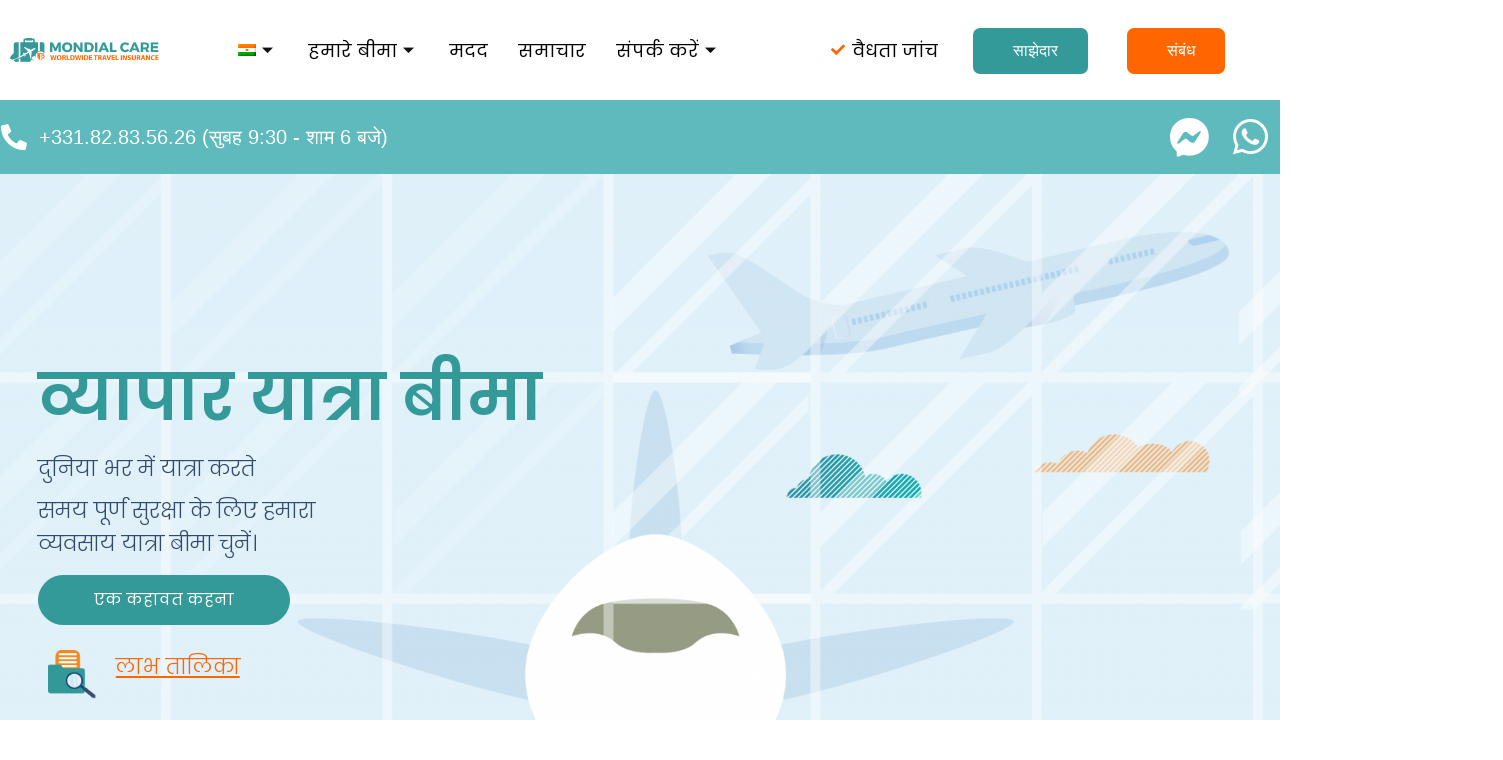

--- FILE ---
content_type: text/html; charset=UTF-8
request_url: https://www.mondialcare.eu/business-travel-insurance/?lang=hi
body_size: 29459
content:
<!DOCTYPE html>
<html lang="hi-IN">
<head>
	<meta charset="UTF-8">
	<meta name="viewport" content="width=device-width, initial-scale=1.0"/>
		<meta name='robots' content='index, follow, max-image-preview:large, max-snippet:-1, max-video-preview:-1' />
<link rel="alternate" hreflang="en" href="https://www.mondialcare.eu/business-travel-insurance/" />
<link rel="alternate" hreflang="fr" href="https://www.mondialcare.eu/assurance-voyage-business/?lang=fr" />
<link rel="alternate" hreflang="es" href="https://www.mondialcare.eu/seguro-de-viaje-de-negocios/?lang=es" />
<link rel="alternate" hreflang="it" href="https://www.mondialcare.eu/assicurazione-viaggio-business/?lang=it" />
<link rel="alternate" hreflang="de" href="https://www.mondialcare.eu/versicherung-geschaeftsreise/?lang=de" />
<link rel="alternate" hreflang="br" href="https://www.mondialcare.eu/seguro-viagem-de-negocios/?lang=br" />
<link rel="alternate" hreflang="nl" href="https://www.mondialcare.eu/zakenreisverzekering/?lang=nl" />
<link rel="alternate" hreflang="ar" href="https://www.mondialcare.eu/business-travel-insurance/?lang=ar" />
<link rel="alternate" hreflang="zh-hans" href="https://www.mondialcare.eu/business-travel-insurance/?lang=zh-hans" />
<link rel="alternate" hreflang="he" href="https://www.mondialcare.eu/business-travel-insurance/?lang=he" />
<link rel="alternate" hreflang="hi" href="https://www.mondialcare.eu/business-travel-insurance/?lang=hi" />
<link rel="alternate" hreflang="ja" href="https://www.mondialcare.eu/business-travel-insurance/?lang=ja" />
<link rel="alternate" hreflang="ko" href="https://www.mondialcare.eu/business-travel-insurance/?lang=ko" />
<link rel="alternate" hreflang="ru" href="https://www.mondialcare.eu/business-travel-insurance/?lang=ru" />
<link rel="alternate" hreflang="tr" href="https://www.mondialcare.eu/business-travel-insurance/?lang=tr" />
<link rel="alternate" hreflang="x-default" href="https://www.mondialcare.eu/business-travel-insurance/" />

	<!-- This site is optimized with the Yoast SEO plugin v19.6.1 - https://yoast.com/wordpress/plugins/seo/ -->
	<title>व्यापार यात्रा बीमा - Mondialcare.eu</title>
	<meta name="description" content="दुनिया भर में यात्रा करते समय पूर्ण सुरक्षा के लिए हमारा व्यवसाय यात्रा बीमा चुनें।" />
	<link rel="canonical" href="https://www.mondialcare.eu/business-travel-insurance/?lang=hi" />
	<meta property="og:locale" content="hi_IN" />
	<meta property="og:type" content="article" />
	<meta property="og:title" content="व्यापार यात्रा बीमा - Mondialcare.eu" />
	<meta property="og:description" content="दुनिया भर में यात्रा करते समय पूर्ण सुरक्षा के लिए हमारा व्यवसाय यात्रा बीमा चुनें।" />
	<meta property="og:url" content="https://www.mondialcare.eu/business-travel-insurance/?lang=hi" />
	<meta property="og:site_name" content="Mondialcare.eu" />
	<meta property="article:publisher" content="https://www.facebook.com/Mondial-care-114427396958346" />
	<meta property="article:modified_time" content="2023-06-19T17:11:19+00:00" />
	<meta property="og:image" content="https://www.mondialcare.eu/wp-content/uploads/2022/08/Asset-3assistante.png" />
	<meta name="twitter:card" content="summary_large_image" />
	<meta name="twitter:description" content="दुनिया भर में यात्रा करते समय पूर्ण सुरक्षा के लिए हमारा व्यवसाय यात्रा बीमा चुनें।" />
	<meta name="twitter:label1" content="अनुमानित पढ़ने का समय" />
	<meta name="twitter:data1" content="6 मिनट" />
	<script type="application/ld+json" class="yoast-schema-graph">{"@context":"https://schema.org","@graph":[{"@type":"WebPage","@id":"https://www.mondialcare.eu/business-travel-insurance/?lang=hi","url":"https://www.mondialcare.eu/business-travel-insurance/?lang=hi","name":"व्यापार यात्रा बीमा - Mondialcare.eu","isPartOf":{"@id":"https://www.mondialcare.eu/?lang=nl/#website"},"primaryImageOfPage":{"@id":"https://www.mondialcare.eu/business-travel-insurance/?lang=hi#primaryimage"},"image":{"@id":"https://www.mondialcare.eu/business-travel-insurance/?lang=hi#primaryimage"},"thumbnailUrl":"https://www.mondialcare.eu/wp-content/uploads/2022/08/Asset-3assistante.png","datePublished":"2022-08-26T08:59:28+00:00","dateModified":"2023-06-19T17:11:19+00:00","description":"दुनिया भर में यात्रा करते समय पूर्ण सुरक्षा के लिए हमारा व्यवसाय यात्रा बीमा चुनें।","breadcrumb":{"@id":"https://www.mondialcare.eu/business-travel-insurance/?lang=hi#breadcrumb"},"inLanguage":"hi-IN","potentialAction":[{"@type":"ReadAction","target":["https://www.mondialcare.eu/business-travel-insurance/?lang=hi"]}]},{"@type":"ImageObject","inLanguage":"hi-IN","@id":"https://www.mondialcare.eu/business-travel-insurance/?lang=hi#primaryimage","url":"https://www.mondialcare.eu/wp-content/uploads/2022/08/Asset-3assistante.png","contentUrl":"https://www.mondialcare.eu/wp-content/uploads/2022/08/Asset-3assistante.png","width":62,"height":65,"caption":"asset 3assistante"},{"@type":"BreadcrumbList","@id":"https://www.mondialcare.eu/business-travel-insurance/?lang=hi#breadcrumb","itemListElement":[{"@type":"ListItem","position":1,"name":"Accueil","item":"https://www.mondialcare.eu/?lang=hi"},{"@type":"ListItem","position":2,"name":"व्यापार यात्रा बीमा"}]},{"@type":"WebSite","@id":"https://www.mondialcare.eu/?lang=nl/#website","url":"https://www.mondialcare.eu/?lang=nl/","name":"Mondialcare.eu","description":"Travel Insurance you will love !","publisher":{"@id":"https://www.mondialcare.eu/?lang=nl/#organization"},"potentialAction":[{"@type":"SearchAction","target":{"@type":"EntryPoint","urlTemplate":"https://www.mondialcare.eu/?lang=nl/?s={search_term_string}"},"query-input":"required name=search_term_string"}],"inLanguage":"hi-IN"},{"@type":"Organization","@id":"https://www.mondialcare.eu/?lang=nl/#organization","name":"Mondialcare.eu","url":"https://www.mondialcare.eu/?lang=nl/","sameAs":["https://www.instagram.com/mondialcare/","https://www.linkedin.com/company/allsure-global-insurance-solutions/","https://wa.me/message/EPDALC5H7WJEG1","http://m.me/Mondialcare.eu","https://join.skype.com/invite/ce9ptJhY7lc9","https://www.facebook.com/Mondial-care-114427396958346"],"logo":{"@type":"ImageObject","inLanguage":"hi-IN","@id":"https://www.mondialcare.eu/?lang=nl/#/schema/logo/image/","url":"https://www.mondialcare.eu/wp-content/uploads/2022/08/MONDIALCARE.png","contentUrl":"https://www.mondialcare.eu/wp-content/uploads/2022/08/MONDIALCARE.png","width":4151,"height":665,"caption":"Mondialcare.eu"},"image":{"@id":"https://www.mondialcare.eu/?lang=nl/#/schema/logo/image/"}}]}</script>
	<!-- / Yoast SEO plugin. -->


<link rel='dns-prefetch' href='//widget.tagembed.com' />
<link rel='dns-prefetch' href='//www.googletagmanager.com' />
<link rel='dns-prefetch' href='//maxcdn.bootstrapcdn.com' />
<link rel='dns-prefetch' href='//cdn.jsdelivr.net' />
<link rel='dns-prefetch' href='//cdnjs.cloudflare.com' />
<link rel='dns-prefetch' href='//s.w.org' />
<link rel="alternate" type="application/rss+xml" title="Mondialcare.eu &raquo; फ़ीड" href="https://www.mondialcare.eu/feed/?lang=hi" />
<link rel="alternate" type="application/rss+xml" title="Mondialcare.eu &raquo; टिप्पणी फ़ीड" href="https://www.mondialcare.eu/comments/feed/?lang=hi" />
<script>
window._wpemojiSettings = {"baseUrl":"https:\/\/s.w.org\/images\/core\/emoji\/14.0.0\/72x72\/","ext":".png","svgUrl":"https:\/\/s.w.org\/images\/core\/emoji\/14.0.0\/svg\/","svgExt":".svg","source":{"concatemoji":"https:\/\/www.mondialcare.eu\/wp-includes\/js\/wp-emoji-release.min.js?ver=6.0.11"}};
/*! This file is auto-generated */
!function(e,a,t){var n,r,o,i=a.createElement("canvas"),p=i.getContext&&i.getContext("2d");function s(e,t){var a=String.fromCharCode,e=(p.clearRect(0,0,i.width,i.height),p.fillText(a.apply(this,e),0,0),i.toDataURL());return p.clearRect(0,0,i.width,i.height),p.fillText(a.apply(this,t),0,0),e===i.toDataURL()}function c(e){var t=a.createElement("script");t.src=e,t.defer=t.type="text/javascript",a.getElementsByTagName("head")[0].appendChild(t)}for(o=Array("flag","emoji"),t.supports={everything:!0,everythingExceptFlag:!0},r=0;r<o.length;r++)t.supports[o[r]]=function(e){if(!p||!p.fillText)return!1;switch(p.textBaseline="top",p.font="600 32px Arial",e){case"flag":return s([127987,65039,8205,9895,65039],[127987,65039,8203,9895,65039])?!1:!s([55356,56826,55356,56819],[55356,56826,8203,55356,56819])&&!s([55356,57332,56128,56423,56128,56418,56128,56421,56128,56430,56128,56423,56128,56447],[55356,57332,8203,56128,56423,8203,56128,56418,8203,56128,56421,8203,56128,56430,8203,56128,56423,8203,56128,56447]);case"emoji":return!s([129777,127995,8205,129778,127999],[129777,127995,8203,129778,127999])}return!1}(o[r]),t.supports.everything=t.supports.everything&&t.supports[o[r]],"flag"!==o[r]&&(t.supports.everythingExceptFlag=t.supports.everythingExceptFlag&&t.supports[o[r]]);t.supports.everythingExceptFlag=t.supports.everythingExceptFlag&&!t.supports.flag,t.DOMReady=!1,t.readyCallback=function(){t.DOMReady=!0},t.supports.everything||(n=function(){t.readyCallback()},a.addEventListener?(a.addEventListener("DOMContentLoaded",n,!1),e.addEventListener("load",n,!1)):(e.attachEvent("onload",n),a.attachEvent("onreadystatechange",function(){"complete"===a.readyState&&t.readyCallback()})),(e=t.source||{}).concatemoji?c(e.concatemoji):e.wpemoji&&e.twemoji&&(c(e.twemoji),c(e.wpemoji)))}(window,document,window._wpemojiSettings);
</script>
<style>
img.wp-smiley,
img.emoji {
	display: inline !important;
	border: none !important;
	box-shadow: none !important;
	height: 1em !important;
	width: 1em !important;
	margin: 0 0.07em !important;
	vertical-align: -0.1em !important;
	background: none !important;
	padding: 0 !important;
}
</style>
	<link rel='stylesheet' id='elementor-frontend-css'  href='https://www.mondialcare.eu/wp-content/plugins/elementor/assets/css/frontend-lite.min.css?ver=3.7.4' media='all' />
<link rel='stylesheet' id='elementor-post-3057-css'  href='https://www.mondialcare.eu/wp-content/uploads/elementor/css/post-3057.css?ver=1724669121' media='all' />
<link rel='stylesheet' id='ekit-wb-41628-0-style-handle-css'  href='https://maxcdn.bootstrapcdn.com/font-awesome/4.6.3/css/font-awesome.min.css?ver=6.0.11' media='all' />
<link rel='stylesheet' id='ekit-wb-41628-1-style-handle-css'  href='https://maxcdn.bootstrapcdn.com/bootstrap/3.3.7/css/bootstrap.min.css?ver=6.0.11' media='all' />
<link rel='stylesheet' id='ekit-wb-41616-0-style-handle-css'  href='https://maxcdn.bootstrapcdn.com/font-awesome/4.6.3/css/font-awesome.min.css?ver=6.0.11' media='all' />
<link rel='stylesheet' id='ekit-wb-41616-1-style-handle-css'  href='https://maxcdn.bootstrapcdn.com/bootstrap/3.3.7/css/bootstrap.min.css?ver=6.0.11' media='all' />
<link rel='stylesheet' id='ekit-wb-41462-0-style-handle-css'  href='https://cdn.jsdelivr.net/npm/bootstrap@5.1.3/dist/css/bootstrap.min.css?ver=6.0.11' media='all' />
<link rel='stylesheet' id='ekit-wb-41462-1-style-handle-css'  href='https://cdnjs.cloudflare.com/ajax/libs/font-awesome/6.0.0-beta3/css/all.min.css?ver=6.0.11' media='all' />
<link rel='stylesheet' id='ekit-wb-41462-2-style-handle-css'  href='https://cdnjs.cloudflare.com/ajax/libs/flag-icon-css/3.5.0/css/flag-icon.min.css?ver=6.0.11' media='all' />
<link rel='stylesheet' id='ekit-wb-39820-0-style-handle-css'  href='https://cdn.jsdelivr.net/npm/bootstrap@5.1.3/dist/css/bootstrap.min.css?ver=6.0.11' media='all' />
<link rel='stylesheet' id='ekit-wb-39820-1-style-handle-css'  href='https://cdnjs.cloudflare.com/ajax/libs/font-awesome/6.0.0-beta3/css/all.min.css?ver=6.0.11' media='all' />
<link rel='stylesheet' id='ekit-wb-39820-2-style-handle-css'  href='https://cdnjs.cloudflare.com/ajax/libs/flag-icon-css/3.5.0/css/flag-icon.min.css?ver=6.0.11' media='all' />
<link rel='stylesheet' id='elementor-post-3167-css'  href='https://www.mondialcare.eu/wp-content/uploads/elementor/css/post-3167.css?ver=1718208274' media='all' />
<link rel='stylesheet' id='wp-block-library-css'  href='https://www.mondialcare.eu/wp-includes/css/dist/block-library/style.min.css?ver=6.0.11' media='all' />
<style id='global-styles-inline-css'>
body{--wp--preset--color--black: #000000;--wp--preset--color--cyan-bluish-gray: #abb8c3;--wp--preset--color--white: #ffffff;--wp--preset--color--pale-pink: #f78da7;--wp--preset--color--vivid-red: #cf2e2e;--wp--preset--color--luminous-vivid-orange: #ff6900;--wp--preset--color--luminous-vivid-amber: #fcb900;--wp--preset--color--light-green-cyan: #7bdcb5;--wp--preset--color--vivid-green-cyan: #00d084;--wp--preset--color--pale-cyan-blue: #8ed1fc;--wp--preset--color--vivid-cyan-blue: #0693e3;--wp--preset--color--vivid-purple: #9b51e0;--wp--preset--gradient--vivid-cyan-blue-to-vivid-purple: linear-gradient(135deg,rgba(6,147,227,1) 0%,rgb(155,81,224) 100%);--wp--preset--gradient--light-green-cyan-to-vivid-green-cyan: linear-gradient(135deg,rgb(122,220,180) 0%,rgb(0,208,130) 100%);--wp--preset--gradient--luminous-vivid-amber-to-luminous-vivid-orange: linear-gradient(135deg,rgba(252,185,0,1) 0%,rgba(255,105,0,1) 100%);--wp--preset--gradient--luminous-vivid-orange-to-vivid-red: linear-gradient(135deg,rgba(255,105,0,1) 0%,rgb(207,46,46) 100%);--wp--preset--gradient--very-light-gray-to-cyan-bluish-gray: linear-gradient(135deg,rgb(238,238,238) 0%,rgb(169,184,195) 100%);--wp--preset--gradient--cool-to-warm-spectrum: linear-gradient(135deg,rgb(74,234,220) 0%,rgb(151,120,209) 20%,rgb(207,42,186) 40%,rgb(238,44,130) 60%,rgb(251,105,98) 80%,rgb(254,248,76) 100%);--wp--preset--gradient--blush-light-purple: linear-gradient(135deg,rgb(255,206,236) 0%,rgb(152,150,240) 100%);--wp--preset--gradient--blush-bordeaux: linear-gradient(135deg,rgb(254,205,165) 0%,rgb(254,45,45) 50%,rgb(107,0,62) 100%);--wp--preset--gradient--luminous-dusk: linear-gradient(135deg,rgb(255,203,112) 0%,rgb(199,81,192) 50%,rgb(65,88,208) 100%);--wp--preset--gradient--pale-ocean: linear-gradient(135deg,rgb(255,245,203) 0%,rgb(182,227,212) 50%,rgb(51,167,181) 100%);--wp--preset--gradient--electric-grass: linear-gradient(135deg,rgb(202,248,128) 0%,rgb(113,206,126) 100%);--wp--preset--gradient--midnight: linear-gradient(135deg,rgb(2,3,129) 0%,rgb(40,116,252) 100%);--wp--preset--duotone--dark-grayscale: url('#wp-duotone-dark-grayscale');--wp--preset--duotone--grayscale: url('#wp-duotone-grayscale');--wp--preset--duotone--purple-yellow: url('#wp-duotone-purple-yellow');--wp--preset--duotone--blue-red: url('#wp-duotone-blue-red');--wp--preset--duotone--midnight: url('#wp-duotone-midnight');--wp--preset--duotone--magenta-yellow: url('#wp-duotone-magenta-yellow');--wp--preset--duotone--purple-green: url('#wp-duotone-purple-green');--wp--preset--duotone--blue-orange: url('#wp-duotone-blue-orange');--wp--preset--font-size--small: 13px;--wp--preset--font-size--medium: 20px;--wp--preset--font-size--large: 36px;--wp--preset--font-size--x-large: 42px;}.has-black-color{color: var(--wp--preset--color--black) !important;}.has-cyan-bluish-gray-color{color: var(--wp--preset--color--cyan-bluish-gray) !important;}.has-white-color{color: var(--wp--preset--color--white) !important;}.has-pale-pink-color{color: var(--wp--preset--color--pale-pink) !important;}.has-vivid-red-color{color: var(--wp--preset--color--vivid-red) !important;}.has-luminous-vivid-orange-color{color: var(--wp--preset--color--luminous-vivid-orange) !important;}.has-luminous-vivid-amber-color{color: var(--wp--preset--color--luminous-vivid-amber) !important;}.has-light-green-cyan-color{color: var(--wp--preset--color--light-green-cyan) !important;}.has-vivid-green-cyan-color{color: var(--wp--preset--color--vivid-green-cyan) !important;}.has-pale-cyan-blue-color{color: var(--wp--preset--color--pale-cyan-blue) !important;}.has-vivid-cyan-blue-color{color: var(--wp--preset--color--vivid-cyan-blue) !important;}.has-vivid-purple-color{color: var(--wp--preset--color--vivid-purple) !important;}.has-black-background-color{background-color: var(--wp--preset--color--black) !important;}.has-cyan-bluish-gray-background-color{background-color: var(--wp--preset--color--cyan-bluish-gray) !important;}.has-white-background-color{background-color: var(--wp--preset--color--white) !important;}.has-pale-pink-background-color{background-color: var(--wp--preset--color--pale-pink) !important;}.has-vivid-red-background-color{background-color: var(--wp--preset--color--vivid-red) !important;}.has-luminous-vivid-orange-background-color{background-color: var(--wp--preset--color--luminous-vivid-orange) !important;}.has-luminous-vivid-amber-background-color{background-color: var(--wp--preset--color--luminous-vivid-amber) !important;}.has-light-green-cyan-background-color{background-color: var(--wp--preset--color--light-green-cyan) !important;}.has-vivid-green-cyan-background-color{background-color: var(--wp--preset--color--vivid-green-cyan) !important;}.has-pale-cyan-blue-background-color{background-color: var(--wp--preset--color--pale-cyan-blue) !important;}.has-vivid-cyan-blue-background-color{background-color: var(--wp--preset--color--vivid-cyan-blue) !important;}.has-vivid-purple-background-color{background-color: var(--wp--preset--color--vivid-purple) !important;}.has-black-border-color{border-color: var(--wp--preset--color--black) !important;}.has-cyan-bluish-gray-border-color{border-color: var(--wp--preset--color--cyan-bluish-gray) !important;}.has-white-border-color{border-color: var(--wp--preset--color--white) !important;}.has-pale-pink-border-color{border-color: var(--wp--preset--color--pale-pink) !important;}.has-vivid-red-border-color{border-color: var(--wp--preset--color--vivid-red) !important;}.has-luminous-vivid-orange-border-color{border-color: var(--wp--preset--color--luminous-vivid-orange) !important;}.has-luminous-vivid-amber-border-color{border-color: var(--wp--preset--color--luminous-vivid-amber) !important;}.has-light-green-cyan-border-color{border-color: var(--wp--preset--color--light-green-cyan) !important;}.has-vivid-green-cyan-border-color{border-color: var(--wp--preset--color--vivid-green-cyan) !important;}.has-pale-cyan-blue-border-color{border-color: var(--wp--preset--color--pale-cyan-blue) !important;}.has-vivid-cyan-blue-border-color{border-color: var(--wp--preset--color--vivid-cyan-blue) !important;}.has-vivid-purple-border-color{border-color: var(--wp--preset--color--vivid-purple) !important;}.has-vivid-cyan-blue-to-vivid-purple-gradient-background{background: var(--wp--preset--gradient--vivid-cyan-blue-to-vivid-purple) !important;}.has-light-green-cyan-to-vivid-green-cyan-gradient-background{background: var(--wp--preset--gradient--light-green-cyan-to-vivid-green-cyan) !important;}.has-luminous-vivid-amber-to-luminous-vivid-orange-gradient-background{background: var(--wp--preset--gradient--luminous-vivid-amber-to-luminous-vivid-orange) !important;}.has-luminous-vivid-orange-to-vivid-red-gradient-background{background: var(--wp--preset--gradient--luminous-vivid-orange-to-vivid-red) !important;}.has-very-light-gray-to-cyan-bluish-gray-gradient-background{background: var(--wp--preset--gradient--very-light-gray-to-cyan-bluish-gray) !important;}.has-cool-to-warm-spectrum-gradient-background{background: var(--wp--preset--gradient--cool-to-warm-spectrum) !important;}.has-blush-light-purple-gradient-background{background: var(--wp--preset--gradient--blush-light-purple) !important;}.has-blush-bordeaux-gradient-background{background: var(--wp--preset--gradient--blush-bordeaux) !important;}.has-luminous-dusk-gradient-background{background: var(--wp--preset--gradient--luminous-dusk) !important;}.has-pale-ocean-gradient-background{background: var(--wp--preset--gradient--pale-ocean) !important;}.has-electric-grass-gradient-background{background: var(--wp--preset--gradient--electric-grass) !important;}.has-midnight-gradient-background{background: var(--wp--preset--gradient--midnight) !important;}.has-small-font-size{font-size: var(--wp--preset--font-size--small) !important;}.has-medium-font-size{font-size: var(--wp--preset--font-size--medium) !important;}.has-large-font-size{font-size: var(--wp--preset--font-size--large) !important;}.has-x-large-font-size{font-size: var(--wp--preset--font-size--x-large) !important;}
</style>
<link rel='stylesheet' id='wpml-legacy-horizontal-list-0-css'  href='//www.mondialcare.eu/wp-content/plugins/sitepress-multilingual-cms/templates/language-switchers/legacy-list-horizontal/style.min.css?ver=1' media='all' />
<link rel='stylesheet' id='wpml-menu-item-0-css'  href='//www.mondialcare.eu/wp-content/plugins/sitepress-multilingual-cms/templates/language-switchers/menu-item/style.min.css?ver=1' media='all' />
<link rel='stylesheet' id='hello-elementor-css'  href='https://www.mondialcare.eu/wp-content/themes/hello-elementor/style.min.css?ver=2.6.1' media='all' />
<link rel='stylesheet' id='hello-elementor-theme-style-css'  href='https://www.mondialcare.eu/wp-content/themes/hello-elementor/theme.min.css?ver=2.6.1' media='all' />
<link rel='stylesheet' id='elementor-post-11-css'  href='https://www.mondialcare.eu/wp-content/uploads/elementor/css/post-11.css?ver=1674146247' media='all' />
<link rel='stylesheet' id='elementor-icons-css'  href='https://www.mondialcare.eu/wp-content/plugins/elementor/assets/lib/eicons/css/elementor-icons.min.css?ver=5.16.0' media='all' />
<link rel='stylesheet' id='elementor-pro-css'  href='https://www.mondialcare.eu/wp-content/plugins/elementor-pro/assets/css/frontend-lite.min.css?ver=3.7.5' media='all' />
<link rel='stylesheet' id='elementor-global-css'  href='https://www.mondialcare.eu/wp-content/uploads/elementor/css/global.css?ver=1674146247' media='all' />
<link rel='stylesheet' id='elementor-post-27401-css'  href='https://www.mondialcare.eu/wp-content/uploads/elementor/css/post-27401.css?ver=1687194680' media='all' />
<link rel='stylesheet' id='elementor-post-455-css'  href='https://www.mondialcare.eu/wp-content/uploads/elementor/css/post-455.css?ver=1674146247' media='all' />
<link rel='stylesheet' id='elementor-post-501-css'  href='https://www.mondialcare.eu/wp-content/uploads/elementor/css/post-501.css?ver=1674146247' media='all' />
<link rel='stylesheet' id='elementor-post-36072-css'  href='https://www.mondialcare.eu/wp-content/uploads/elementor/css/post-36072.css?ver=1689277216' media='all' />
<link rel='stylesheet' id='elementor-post-36613-css'  href='https://www.mondialcare.eu/wp-content/uploads/elementor/css/post-36613.css?ver=1689066496' media='all' />
<link rel='stylesheet' id='elementor-icons-ekiticons-css'  href='https://www.mondialcare.eu/wp-content/plugins/elementskit-lite/modules/elementskit-icon-pack/assets/css/ekiticons.css?ver=2.7.0' media='all' />
<link rel='stylesheet' id='ekit-widget-styles-css'  href='https://www.mondialcare.eu/wp-content/plugins/elementskit-lite/widgets/init/assets/css/widget-styles.css?ver=2.7.0' media='all' />
<link rel='stylesheet' id='ekit-responsive-css'  href='https://www.mondialcare.eu/wp-content/plugins/elementskit-lite/widgets/init/assets/css/responsive.css?ver=2.7.0' media='all' />
<style type="text/css">@font-face {font-family:Poppins;font-style:normal;font-weight:100;src:url(/cf-fonts/s/poppins/5.0.11/latin-ext/100/normal.woff2);unicode-range:U+0100-02AF,U+0304,U+0308,U+0329,U+1E00-1E9F,U+1EF2-1EFF,U+2020,U+20A0-20AB,U+20AD-20CF,U+2113,U+2C60-2C7F,U+A720-A7FF;font-display:auto;}@font-face {font-family:Poppins;font-style:normal;font-weight:100;src:url(/cf-fonts/s/poppins/5.0.11/devanagari/100/normal.woff2);unicode-range:U+0900-097F,U+1CD0-1CF9,U+200C-200D,U+20A8,U+20B9,U+25CC,U+A830-A839,U+A8E0-A8FF;font-display:auto;}@font-face {font-family:Poppins;font-style:normal;font-weight:100;src:url(/cf-fonts/s/poppins/5.0.11/latin/100/normal.woff2);unicode-range:U+0000-00FF,U+0131,U+0152-0153,U+02BB-02BC,U+02C6,U+02DA,U+02DC,U+0304,U+0308,U+0329,U+2000-206F,U+2074,U+20AC,U+2122,U+2191,U+2193,U+2212,U+2215,U+FEFF,U+FFFD;font-display:auto;}@font-face {font-family:Poppins;font-style:italic;font-weight:100;src:url(/cf-fonts/s/poppins/5.0.11/devanagari/100/italic.woff2);unicode-range:U+0900-097F,U+1CD0-1CF9,U+200C-200D,U+20A8,U+20B9,U+25CC,U+A830-A839,U+A8E0-A8FF;font-display:auto;}@font-face {font-family:Poppins;font-style:italic;font-weight:100;src:url(/cf-fonts/s/poppins/5.0.11/latin/100/italic.woff2);unicode-range:U+0000-00FF,U+0131,U+0152-0153,U+02BB-02BC,U+02C6,U+02DA,U+02DC,U+0304,U+0308,U+0329,U+2000-206F,U+2074,U+20AC,U+2122,U+2191,U+2193,U+2212,U+2215,U+FEFF,U+FFFD;font-display:auto;}@font-face {font-family:Poppins;font-style:italic;font-weight:100;src:url(/cf-fonts/s/poppins/5.0.11/latin-ext/100/italic.woff2);unicode-range:U+0100-02AF,U+0304,U+0308,U+0329,U+1E00-1E9F,U+1EF2-1EFF,U+2020,U+20A0-20AB,U+20AD-20CF,U+2113,U+2C60-2C7F,U+A720-A7FF;font-display:auto;}@font-face {font-family:Poppins;font-style:normal;font-weight:200;src:url(/cf-fonts/s/poppins/5.0.11/latin/200/normal.woff2);unicode-range:U+0000-00FF,U+0131,U+0152-0153,U+02BB-02BC,U+02C6,U+02DA,U+02DC,U+0304,U+0308,U+0329,U+2000-206F,U+2074,U+20AC,U+2122,U+2191,U+2193,U+2212,U+2215,U+FEFF,U+FFFD;font-display:auto;}@font-face {font-family:Poppins;font-style:normal;font-weight:200;src:url(/cf-fonts/s/poppins/5.0.11/latin-ext/200/normal.woff2);unicode-range:U+0100-02AF,U+0304,U+0308,U+0329,U+1E00-1E9F,U+1EF2-1EFF,U+2020,U+20A0-20AB,U+20AD-20CF,U+2113,U+2C60-2C7F,U+A720-A7FF;font-display:auto;}@font-face {font-family:Poppins;font-style:normal;font-weight:200;src:url(/cf-fonts/s/poppins/5.0.11/devanagari/200/normal.woff2);unicode-range:U+0900-097F,U+1CD0-1CF9,U+200C-200D,U+20A8,U+20B9,U+25CC,U+A830-A839,U+A8E0-A8FF;font-display:auto;}@font-face {font-family:Poppins;font-style:italic;font-weight:200;src:url(/cf-fonts/s/poppins/5.0.11/devanagari/200/italic.woff2);unicode-range:U+0900-097F,U+1CD0-1CF9,U+200C-200D,U+20A8,U+20B9,U+25CC,U+A830-A839,U+A8E0-A8FF;font-display:auto;}@font-face {font-family:Poppins;font-style:italic;font-weight:200;src:url(/cf-fonts/s/poppins/5.0.11/latin/200/italic.woff2);unicode-range:U+0000-00FF,U+0131,U+0152-0153,U+02BB-02BC,U+02C6,U+02DA,U+02DC,U+0304,U+0308,U+0329,U+2000-206F,U+2074,U+20AC,U+2122,U+2191,U+2193,U+2212,U+2215,U+FEFF,U+FFFD;font-display:auto;}@font-face {font-family:Poppins;font-style:italic;font-weight:200;src:url(/cf-fonts/s/poppins/5.0.11/latin-ext/200/italic.woff2);unicode-range:U+0100-02AF,U+0304,U+0308,U+0329,U+1E00-1E9F,U+1EF2-1EFF,U+2020,U+20A0-20AB,U+20AD-20CF,U+2113,U+2C60-2C7F,U+A720-A7FF;font-display:auto;}@font-face {font-family:Poppins;font-style:normal;font-weight:300;src:url(/cf-fonts/s/poppins/5.0.11/latin-ext/300/normal.woff2);unicode-range:U+0100-02AF,U+0304,U+0308,U+0329,U+1E00-1E9F,U+1EF2-1EFF,U+2020,U+20A0-20AB,U+20AD-20CF,U+2113,U+2C60-2C7F,U+A720-A7FF;font-display:auto;}@font-face {font-family:Poppins;font-style:normal;font-weight:300;src:url(/cf-fonts/s/poppins/5.0.11/latin/300/normal.woff2);unicode-range:U+0000-00FF,U+0131,U+0152-0153,U+02BB-02BC,U+02C6,U+02DA,U+02DC,U+0304,U+0308,U+0329,U+2000-206F,U+2074,U+20AC,U+2122,U+2191,U+2193,U+2212,U+2215,U+FEFF,U+FFFD;font-display:auto;}@font-face {font-family:Poppins;font-style:normal;font-weight:300;src:url(/cf-fonts/s/poppins/5.0.11/devanagari/300/normal.woff2);unicode-range:U+0900-097F,U+1CD0-1CF9,U+200C-200D,U+20A8,U+20B9,U+25CC,U+A830-A839,U+A8E0-A8FF;font-display:auto;}@font-face {font-family:Poppins;font-style:italic;font-weight:300;src:url(/cf-fonts/s/poppins/5.0.11/latin-ext/300/italic.woff2);unicode-range:U+0100-02AF,U+0304,U+0308,U+0329,U+1E00-1E9F,U+1EF2-1EFF,U+2020,U+20A0-20AB,U+20AD-20CF,U+2113,U+2C60-2C7F,U+A720-A7FF;font-display:auto;}@font-face {font-family:Poppins;font-style:italic;font-weight:300;src:url(/cf-fonts/s/poppins/5.0.11/devanagari/300/italic.woff2);unicode-range:U+0900-097F,U+1CD0-1CF9,U+200C-200D,U+20A8,U+20B9,U+25CC,U+A830-A839,U+A8E0-A8FF;font-display:auto;}@font-face {font-family:Poppins;font-style:italic;font-weight:300;src:url(/cf-fonts/s/poppins/5.0.11/latin/300/italic.woff2);unicode-range:U+0000-00FF,U+0131,U+0152-0153,U+02BB-02BC,U+02C6,U+02DA,U+02DC,U+0304,U+0308,U+0329,U+2000-206F,U+2074,U+20AC,U+2122,U+2191,U+2193,U+2212,U+2215,U+FEFF,U+FFFD;font-display:auto;}@font-face {font-family:Poppins;font-style:normal;font-weight:400;src:url(/cf-fonts/s/poppins/5.0.11/latin/400/normal.woff2);unicode-range:U+0000-00FF,U+0131,U+0152-0153,U+02BB-02BC,U+02C6,U+02DA,U+02DC,U+0304,U+0308,U+0329,U+2000-206F,U+2074,U+20AC,U+2122,U+2191,U+2193,U+2212,U+2215,U+FEFF,U+FFFD;font-display:auto;}@font-face {font-family:Poppins;font-style:normal;font-weight:400;src:url(/cf-fonts/s/poppins/5.0.11/devanagari/400/normal.woff2);unicode-range:U+0900-097F,U+1CD0-1CF9,U+200C-200D,U+20A8,U+20B9,U+25CC,U+A830-A839,U+A8E0-A8FF;font-display:auto;}@font-face {font-family:Poppins;font-style:normal;font-weight:400;src:url(/cf-fonts/s/poppins/5.0.11/latin-ext/400/normal.woff2);unicode-range:U+0100-02AF,U+0304,U+0308,U+0329,U+1E00-1E9F,U+1EF2-1EFF,U+2020,U+20A0-20AB,U+20AD-20CF,U+2113,U+2C60-2C7F,U+A720-A7FF;font-display:auto;}@font-face {font-family:Poppins;font-style:italic;font-weight:400;src:url(/cf-fonts/s/poppins/5.0.11/latin-ext/400/italic.woff2);unicode-range:U+0100-02AF,U+0304,U+0308,U+0329,U+1E00-1E9F,U+1EF2-1EFF,U+2020,U+20A0-20AB,U+20AD-20CF,U+2113,U+2C60-2C7F,U+A720-A7FF;font-display:auto;}@font-face {font-family:Poppins;font-style:italic;font-weight:400;src:url(/cf-fonts/s/poppins/5.0.11/devanagari/400/italic.woff2);unicode-range:U+0900-097F,U+1CD0-1CF9,U+200C-200D,U+20A8,U+20B9,U+25CC,U+A830-A839,U+A8E0-A8FF;font-display:auto;}@font-face {font-family:Poppins;font-style:italic;font-weight:400;src:url(/cf-fonts/s/poppins/5.0.11/latin/400/italic.woff2);unicode-range:U+0000-00FF,U+0131,U+0152-0153,U+02BB-02BC,U+02C6,U+02DA,U+02DC,U+0304,U+0308,U+0329,U+2000-206F,U+2074,U+20AC,U+2122,U+2191,U+2193,U+2212,U+2215,U+FEFF,U+FFFD;font-display:auto;}@font-face {font-family:Poppins;font-style:normal;font-weight:500;src:url(/cf-fonts/s/poppins/5.0.11/latin/500/normal.woff2);unicode-range:U+0000-00FF,U+0131,U+0152-0153,U+02BB-02BC,U+02C6,U+02DA,U+02DC,U+0304,U+0308,U+0329,U+2000-206F,U+2074,U+20AC,U+2122,U+2191,U+2193,U+2212,U+2215,U+FEFF,U+FFFD;font-display:auto;}@font-face {font-family:Poppins;font-style:normal;font-weight:500;src:url(/cf-fonts/s/poppins/5.0.11/latin-ext/500/normal.woff2);unicode-range:U+0100-02AF,U+0304,U+0308,U+0329,U+1E00-1E9F,U+1EF2-1EFF,U+2020,U+20A0-20AB,U+20AD-20CF,U+2113,U+2C60-2C7F,U+A720-A7FF;font-display:auto;}@font-face {font-family:Poppins;font-style:normal;font-weight:500;src:url(/cf-fonts/s/poppins/5.0.11/devanagari/500/normal.woff2);unicode-range:U+0900-097F,U+1CD0-1CF9,U+200C-200D,U+20A8,U+20B9,U+25CC,U+A830-A839,U+A8E0-A8FF;font-display:auto;}@font-face {font-family:Poppins;font-style:italic;font-weight:500;src:url(/cf-fonts/s/poppins/5.0.11/latin-ext/500/italic.woff2);unicode-range:U+0100-02AF,U+0304,U+0308,U+0329,U+1E00-1E9F,U+1EF2-1EFF,U+2020,U+20A0-20AB,U+20AD-20CF,U+2113,U+2C60-2C7F,U+A720-A7FF;font-display:auto;}@font-face {font-family:Poppins;font-style:italic;font-weight:500;src:url(/cf-fonts/s/poppins/5.0.11/devanagari/500/italic.woff2);unicode-range:U+0900-097F,U+1CD0-1CF9,U+200C-200D,U+20A8,U+20B9,U+25CC,U+A830-A839,U+A8E0-A8FF;font-display:auto;}@font-face {font-family:Poppins;font-style:italic;font-weight:500;src:url(/cf-fonts/s/poppins/5.0.11/latin/500/italic.woff2);unicode-range:U+0000-00FF,U+0131,U+0152-0153,U+02BB-02BC,U+02C6,U+02DA,U+02DC,U+0304,U+0308,U+0329,U+2000-206F,U+2074,U+20AC,U+2122,U+2191,U+2193,U+2212,U+2215,U+FEFF,U+FFFD;font-display:auto;}@font-face {font-family:Poppins;font-style:normal;font-weight:600;src:url(/cf-fonts/s/poppins/5.0.11/latin/600/normal.woff2);unicode-range:U+0000-00FF,U+0131,U+0152-0153,U+02BB-02BC,U+02C6,U+02DA,U+02DC,U+0304,U+0308,U+0329,U+2000-206F,U+2074,U+20AC,U+2122,U+2191,U+2193,U+2212,U+2215,U+FEFF,U+FFFD;font-display:auto;}@font-face {font-family:Poppins;font-style:normal;font-weight:600;src:url(/cf-fonts/s/poppins/5.0.11/latin-ext/600/normal.woff2);unicode-range:U+0100-02AF,U+0304,U+0308,U+0329,U+1E00-1E9F,U+1EF2-1EFF,U+2020,U+20A0-20AB,U+20AD-20CF,U+2113,U+2C60-2C7F,U+A720-A7FF;font-display:auto;}@font-face {font-family:Poppins;font-style:normal;font-weight:600;src:url(/cf-fonts/s/poppins/5.0.11/devanagari/600/normal.woff2);unicode-range:U+0900-097F,U+1CD0-1CF9,U+200C-200D,U+20A8,U+20B9,U+25CC,U+A830-A839,U+A8E0-A8FF;font-display:auto;}@font-face {font-family:Poppins;font-style:italic;font-weight:600;src:url(/cf-fonts/s/poppins/5.0.11/devanagari/600/italic.woff2);unicode-range:U+0900-097F,U+1CD0-1CF9,U+200C-200D,U+20A8,U+20B9,U+25CC,U+A830-A839,U+A8E0-A8FF;font-display:auto;}@font-face {font-family:Poppins;font-style:italic;font-weight:600;src:url(/cf-fonts/s/poppins/5.0.11/latin/600/italic.woff2);unicode-range:U+0000-00FF,U+0131,U+0152-0153,U+02BB-02BC,U+02C6,U+02DA,U+02DC,U+0304,U+0308,U+0329,U+2000-206F,U+2074,U+20AC,U+2122,U+2191,U+2193,U+2212,U+2215,U+FEFF,U+FFFD;font-display:auto;}@font-face {font-family:Poppins;font-style:italic;font-weight:600;src:url(/cf-fonts/s/poppins/5.0.11/latin-ext/600/italic.woff2);unicode-range:U+0100-02AF,U+0304,U+0308,U+0329,U+1E00-1E9F,U+1EF2-1EFF,U+2020,U+20A0-20AB,U+20AD-20CF,U+2113,U+2C60-2C7F,U+A720-A7FF;font-display:auto;}@font-face {font-family:Poppins;font-style:normal;font-weight:700;src:url(/cf-fonts/s/poppins/5.0.11/latin/700/normal.woff2);unicode-range:U+0000-00FF,U+0131,U+0152-0153,U+02BB-02BC,U+02C6,U+02DA,U+02DC,U+0304,U+0308,U+0329,U+2000-206F,U+2074,U+20AC,U+2122,U+2191,U+2193,U+2212,U+2215,U+FEFF,U+FFFD;font-display:auto;}@font-face {font-family:Poppins;font-style:normal;font-weight:700;src:url(/cf-fonts/s/poppins/5.0.11/latin-ext/700/normal.woff2);unicode-range:U+0100-02AF,U+0304,U+0308,U+0329,U+1E00-1E9F,U+1EF2-1EFF,U+2020,U+20A0-20AB,U+20AD-20CF,U+2113,U+2C60-2C7F,U+A720-A7FF;font-display:auto;}@font-face {font-family:Poppins;font-style:normal;font-weight:700;src:url(/cf-fonts/s/poppins/5.0.11/devanagari/700/normal.woff2);unicode-range:U+0900-097F,U+1CD0-1CF9,U+200C-200D,U+20A8,U+20B9,U+25CC,U+A830-A839,U+A8E0-A8FF;font-display:auto;}@font-face {font-family:Poppins;font-style:italic;font-weight:700;src:url(/cf-fonts/s/poppins/5.0.11/devanagari/700/italic.woff2);unicode-range:U+0900-097F,U+1CD0-1CF9,U+200C-200D,U+20A8,U+20B9,U+25CC,U+A830-A839,U+A8E0-A8FF;font-display:auto;}@font-face {font-family:Poppins;font-style:italic;font-weight:700;src:url(/cf-fonts/s/poppins/5.0.11/latin/700/italic.woff2);unicode-range:U+0000-00FF,U+0131,U+0152-0153,U+02BB-02BC,U+02C6,U+02DA,U+02DC,U+0304,U+0308,U+0329,U+2000-206F,U+2074,U+20AC,U+2122,U+2191,U+2193,U+2212,U+2215,U+FEFF,U+FFFD;font-display:auto;}@font-face {font-family:Poppins;font-style:italic;font-weight:700;src:url(/cf-fonts/s/poppins/5.0.11/latin-ext/700/italic.woff2);unicode-range:U+0100-02AF,U+0304,U+0308,U+0329,U+1E00-1E9F,U+1EF2-1EFF,U+2020,U+20A0-20AB,U+20AD-20CF,U+2113,U+2C60-2C7F,U+A720-A7FF;font-display:auto;}@font-face {font-family:Poppins;font-style:normal;font-weight:800;src:url(/cf-fonts/s/poppins/5.0.11/latin/800/normal.woff2);unicode-range:U+0000-00FF,U+0131,U+0152-0153,U+02BB-02BC,U+02C6,U+02DA,U+02DC,U+0304,U+0308,U+0329,U+2000-206F,U+2074,U+20AC,U+2122,U+2191,U+2193,U+2212,U+2215,U+FEFF,U+FFFD;font-display:auto;}@font-face {font-family:Poppins;font-style:normal;font-weight:800;src:url(/cf-fonts/s/poppins/5.0.11/devanagari/800/normal.woff2);unicode-range:U+0900-097F,U+1CD0-1CF9,U+200C-200D,U+20A8,U+20B9,U+25CC,U+A830-A839,U+A8E0-A8FF;font-display:auto;}@font-face {font-family:Poppins;font-style:normal;font-weight:800;src:url(/cf-fonts/s/poppins/5.0.11/latin-ext/800/normal.woff2);unicode-range:U+0100-02AF,U+0304,U+0308,U+0329,U+1E00-1E9F,U+1EF2-1EFF,U+2020,U+20A0-20AB,U+20AD-20CF,U+2113,U+2C60-2C7F,U+A720-A7FF;font-display:auto;}@font-face {font-family:Poppins;font-style:italic;font-weight:800;src:url(/cf-fonts/s/poppins/5.0.11/devanagari/800/italic.woff2);unicode-range:U+0900-097F,U+1CD0-1CF9,U+200C-200D,U+20A8,U+20B9,U+25CC,U+A830-A839,U+A8E0-A8FF;font-display:auto;}@font-face {font-family:Poppins;font-style:italic;font-weight:800;src:url(/cf-fonts/s/poppins/5.0.11/latin/800/italic.woff2);unicode-range:U+0000-00FF,U+0131,U+0152-0153,U+02BB-02BC,U+02C6,U+02DA,U+02DC,U+0304,U+0308,U+0329,U+2000-206F,U+2074,U+20AC,U+2122,U+2191,U+2193,U+2212,U+2215,U+FEFF,U+FFFD;font-display:auto;}@font-face {font-family:Poppins;font-style:italic;font-weight:800;src:url(/cf-fonts/s/poppins/5.0.11/latin-ext/800/italic.woff2);unicode-range:U+0100-02AF,U+0304,U+0308,U+0329,U+1E00-1E9F,U+1EF2-1EFF,U+2020,U+20A0-20AB,U+20AD-20CF,U+2113,U+2C60-2C7F,U+A720-A7FF;font-display:auto;}@font-face {font-family:Poppins;font-style:normal;font-weight:900;src:url(/cf-fonts/s/poppins/5.0.11/latin/900/normal.woff2);unicode-range:U+0000-00FF,U+0131,U+0152-0153,U+02BB-02BC,U+02C6,U+02DA,U+02DC,U+0304,U+0308,U+0329,U+2000-206F,U+2074,U+20AC,U+2122,U+2191,U+2193,U+2212,U+2215,U+FEFF,U+FFFD;font-display:auto;}@font-face {font-family:Poppins;font-style:normal;font-weight:900;src:url(/cf-fonts/s/poppins/5.0.11/latin-ext/900/normal.woff2);unicode-range:U+0100-02AF,U+0304,U+0308,U+0329,U+1E00-1E9F,U+1EF2-1EFF,U+2020,U+20A0-20AB,U+20AD-20CF,U+2113,U+2C60-2C7F,U+A720-A7FF;font-display:auto;}@font-face {font-family:Poppins;font-style:normal;font-weight:900;src:url(/cf-fonts/s/poppins/5.0.11/devanagari/900/normal.woff2);unicode-range:U+0900-097F,U+1CD0-1CF9,U+200C-200D,U+20A8,U+20B9,U+25CC,U+A830-A839,U+A8E0-A8FF;font-display:auto;}@font-face {font-family:Poppins;font-style:italic;font-weight:900;src:url(/cf-fonts/s/poppins/5.0.11/devanagari/900/italic.woff2);unicode-range:U+0900-097F,U+1CD0-1CF9,U+200C-200D,U+20A8,U+20B9,U+25CC,U+A830-A839,U+A8E0-A8FF;font-display:auto;}@font-face {font-family:Poppins;font-style:italic;font-weight:900;src:url(/cf-fonts/s/poppins/5.0.11/latin/900/italic.woff2);unicode-range:U+0000-00FF,U+0131,U+0152-0153,U+02BB-02BC,U+02C6,U+02DA,U+02DC,U+0304,U+0308,U+0329,U+2000-206F,U+2074,U+20AC,U+2122,U+2191,U+2193,U+2212,U+2215,U+FEFF,U+FFFD;font-display:auto;}@font-face {font-family:Poppins;font-style:italic;font-weight:900;src:url(/cf-fonts/s/poppins/5.0.11/latin-ext/900/italic.woff2);unicode-range:U+0100-02AF,U+0304,U+0308,U+0329,U+1E00-1E9F,U+1EF2-1EFF,U+2020,U+20A0-20AB,U+20AD-20CF,U+2113,U+2C60-2C7F,U+A720-A7FF;font-display:auto;}@font-face {font-family:Montserrat;font-style:normal;font-weight:100;src:url(/cf-fonts/s/montserrat/5.0.16/latin-ext/100/normal.woff2);unicode-range:U+0100-02AF,U+0304,U+0308,U+0329,U+1E00-1E9F,U+1EF2-1EFF,U+2020,U+20A0-20AB,U+20AD-20CF,U+2113,U+2C60-2C7F,U+A720-A7FF;font-display:auto;}@font-face {font-family:Montserrat;font-style:normal;font-weight:100;src:url(/cf-fonts/s/montserrat/5.0.16/vietnamese/100/normal.woff2);unicode-range:U+0102-0103,U+0110-0111,U+0128-0129,U+0168-0169,U+01A0-01A1,U+01AF-01B0,U+0300-0301,U+0303-0304,U+0308-0309,U+0323,U+0329,U+1EA0-1EF9,U+20AB;font-display:auto;}@font-face {font-family:Montserrat;font-style:normal;font-weight:100;src:url(/cf-fonts/s/montserrat/5.0.16/cyrillic-ext/100/normal.woff2);unicode-range:U+0460-052F,U+1C80-1C88,U+20B4,U+2DE0-2DFF,U+A640-A69F,U+FE2E-FE2F;font-display:auto;}@font-face {font-family:Montserrat;font-style:normal;font-weight:100;src:url(/cf-fonts/s/montserrat/5.0.16/latin/100/normal.woff2);unicode-range:U+0000-00FF,U+0131,U+0152-0153,U+02BB-02BC,U+02C6,U+02DA,U+02DC,U+0304,U+0308,U+0329,U+2000-206F,U+2074,U+20AC,U+2122,U+2191,U+2193,U+2212,U+2215,U+FEFF,U+FFFD;font-display:auto;}@font-face {font-family:Montserrat;font-style:normal;font-weight:100;src:url(/cf-fonts/s/montserrat/5.0.16/cyrillic/100/normal.woff2);unicode-range:U+0301,U+0400-045F,U+0490-0491,U+04B0-04B1,U+2116;font-display:auto;}@font-face {font-family:Montserrat;font-style:italic;font-weight:100;src:url(/cf-fonts/s/montserrat/5.0.16/cyrillic/100/italic.woff2);unicode-range:U+0301,U+0400-045F,U+0490-0491,U+04B0-04B1,U+2116;font-display:auto;}@font-face {font-family:Montserrat;font-style:italic;font-weight:100;src:url(/cf-fonts/s/montserrat/5.0.16/latin-ext/100/italic.woff2);unicode-range:U+0100-02AF,U+0304,U+0308,U+0329,U+1E00-1E9F,U+1EF2-1EFF,U+2020,U+20A0-20AB,U+20AD-20CF,U+2113,U+2C60-2C7F,U+A720-A7FF;font-display:auto;}@font-face {font-family:Montserrat;font-style:italic;font-weight:100;src:url(/cf-fonts/s/montserrat/5.0.16/vietnamese/100/italic.woff2);unicode-range:U+0102-0103,U+0110-0111,U+0128-0129,U+0168-0169,U+01A0-01A1,U+01AF-01B0,U+0300-0301,U+0303-0304,U+0308-0309,U+0323,U+0329,U+1EA0-1EF9,U+20AB;font-display:auto;}@font-face {font-family:Montserrat;font-style:italic;font-weight:100;src:url(/cf-fonts/s/montserrat/5.0.16/cyrillic-ext/100/italic.woff2);unicode-range:U+0460-052F,U+1C80-1C88,U+20B4,U+2DE0-2DFF,U+A640-A69F,U+FE2E-FE2F;font-display:auto;}@font-face {font-family:Montserrat;font-style:italic;font-weight:100;src:url(/cf-fonts/s/montserrat/5.0.16/latin/100/italic.woff2);unicode-range:U+0000-00FF,U+0131,U+0152-0153,U+02BB-02BC,U+02C6,U+02DA,U+02DC,U+0304,U+0308,U+0329,U+2000-206F,U+2074,U+20AC,U+2122,U+2191,U+2193,U+2212,U+2215,U+FEFF,U+FFFD;font-display:auto;}@font-face {font-family:Montserrat;font-style:normal;font-weight:200;src:url(/cf-fonts/s/montserrat/5.0.16/cyrillic-ext/200/normal.woff2);unicode-range:U+0460-052F,U+1C80-1C88,U+20B4,U+2DE0-2DFF,U+A640-A69F,U+FE2E-FE2F;font-display:auto;}@font-face {font-family:Montserrat;font-style:normal;font-weight:200;src:url(/cf-fonts/s/montserrat/5.0.16/latin/200/normal.woff2);unicode-range:U+0000-00FF,U+0131,U+0152-0153,U+02BB-02BC,U+02C6,U+02DA,U+02DC,U+0304,U+0308,U+0329,U+2000-206F,U+2074,U+20AC,U+2122,U+2191,U+2193,U+2212,U+2215,U+FEFF,U+FFFD;font-display:auto;}@font-face {font-family:Montserrat;font-style:normal;font-weight:200;src:url(/cf-fonts/s/montserrat/5.0.16/latin-ext/200/normal.woff2);unicode-range:U+0100-02AF,U+0304,U+0308,U+0329,U+1E00-1E9F,U+1EF2-1EFF,U+2020,U+20A0-20AB,U+20AD-20CF,U+2113,U+2C60-2C7F,U+A720-A7FF;font-display:auto;}@font-face {font-family:Montserrat;font-style:normal;font-weight:200;src:url(/cf-fonts/s/montserrat/5.0.16/vietnamese/200/normal.woff2);unicode-range:U+0102-0103,U+0110-0111,U+0128-0129,U+0168-0169,U+01A0-01A1,U+01AF-01B0,U+0300-0301,U+0303-0304,U+0308-0309,U+0323,U+0329,U+1EA0-1EF9,U+20AB;font-display:auto;}@font-face {font-family:Montserrat;font-style:normal;font-weight:200;src:url(/cf-fonts/s/montserrat/5.0.16/cyrillic/200/normal.woff2);unicode-range:U+0301,U+0400-045F,U+0490-0491,U+04B0-04B1,U+2116;font-display:auto;}@font-face {font-family:Montserrat;font-style:italic;font-weight:200;src:url(/cf-fonts/s/montserrat/5.0.16/cyrillic/200/italic.woff2);unicode-range:U+0301,U+0400-045F,U+0490-0491,U+04B0-04B1,U+2116;font-display:auto;}@font-face {font-family:Montserrat;font-style:italic;font-weight:200;src:url(/cf-fonts/s/montserrat/5.0.16/vietnamese/200/italic.woff2);unicode-range:U+0102-0103,U+0110-0111,U+0128-0129,U+0168-0169,U+01A0-01A1,U+01AF-01B0,U+0300-0301,U+0303-0304,U+0308-0309,U+0323,U+0329,U+1EA0-1EF9,U+20AB;font-display:auto;}@font-face {font-family:Montserrat;font-style:italic;font-weight:200;src:url(/cf-fonts/s/montserrat/5.0.16/latin-ext/200/italic.woff2);unicode-range:U+0100-02AF,U+0304,U+0308,U+0329,U+1E00-1E9F,U+1EF2-1EFF,U+2020,U+20A0-20AB,U+20AD-20CF,U+2113,U+2C60-2C7F,U+A720-A7FF;font-display:auto;}@font-face {font-family:Montserrat;font-style:italic;font-weight:200;src:url(/cf-fonts/s/montserrat/5.0.16/latin/200/italic.woff2);unicode-range:U+0000-00FF,U+0131,U+0152-0153,U+02BB-02BC,U+02C6,U+02DA,U+02DC,U+0304,U+0308,U+0329,U+2000-206F,U+2074,U+20AC,U+2122,U+2191,U+2193,U+2212,U+2215,U+FEFF,U+FFFD;font-display:auto;}@font-face {font-family:Montserrat;font-style:italic;font-weight:200;src:url(/cf-fonts/s/montserrat/5.0.16/cyrillic-ext/200/italic.woff2);unicode-range:U+0460-052F,U+1C80-1C88,U+20B4,U+2DE0-2DFF,U+A640-A69F,U+FE2E-FE2F;font-display:auto;}@font-face {font-family:Montserrat;font-style:normal;font-weight:300;src:url(/cf-fonts/s/montserrat/5.0.16/cyrillic-ext/300/normal.woff2);unicode-range:U+0460-052F,U+1C80-1C88,U+20B4,U+2DE0-2DFF,U+A640-A69F,U+FE2E-FE2F;font-display:auto;}@font-face {font-family:Montserrat;font-style:normal;font-weight:300;src:url(/cf-fonts/s/montserrat/5.0.16/latin-ext/300/normal.woff2);unicode-range:U+0100-02AF,U+0304,U+0308,U+0329,U+1E00-1E9F,U+1EF2-1EFF,U+2020,U+20A0-20AB,U+20AD-20CF,U+2113,U+2C60-2C7F,U+A720-A7FF;font-display:auto;}@font-face {font-family:Montserrat;font-style:normal;font-weight:300;src:url(/cf-fonts/s/montserrat/5.0.16/cyrillic/300/normal.woff2);unicode-range:U+0301,U+0400-045F,U+0490-0491,U+04B0-04B1,U+2116;font-display:auto;}@font-face {font-family:Montserrat;font-style:normal;font-weight:300;src:url(/cf-fonts/s/montserrat/5.0.16/vietnamese/300/normal.woff2);unicode-range:U+0102-0103,U+0110-0111,U+0128-0129,U+0168-0169,U+01A0-01A1,U+01AF-01B0,U+0300-0301,U+0303-0304,U+0308-0309,U+0323,U+0329,U+1EA0-1EF9,U+20AB;font-display:auto;}@font-face {font-family:Montserrat;font-style:normal;font-weight:300;src:url(/cf-fonts/s/montserrat/5.0.16/latin/300/normal.woff2);unicode-range:U+0000-00FF,U+0131,U+0152-0153,U+02BB-02BC,U+02C6,U+02DA,U+02DC,U+0304,U+0308,U+0329,U+2000-206F,U+2074,U+20AC,U+2122,U+2191,U+2193,U+2212,U+2215,U+FEFF,U+FFFD;font-display:auto;}@font-face {font-family:Montserrat;font-style:italic;font-weight:300;src:url(/cf-fonts/s/montserrat/5.0.16/cyrillic/300/italic.woff2);unicode-range:U+0301,U+0400-045F,U+0490-0491,U+04B0-04B1,U+2116;font-display:auto;}@font-face {font-family:Montserrat;font-style:italic;font-weight:300;src:url(/cf-fonts/s/montserrat/5.0.16/vietnamese/300/italic.woff2);unicode-range:U+0102-0103,U+0110-0111,U+0128-0129,U+0168-0169,U+01A0-01A1,U+01AF-01B0,U+0300-0301,U+0303-0304,U+0308-0309,U+0323,U+0329,U+1EA0-1EF9,U+20AB;font-display:auto;}@font-face {font-family:Montserrat;font-style:italic;font-weight:300;src:url(/cf-fonts/s/montserrat/5.0.16/cyrillic-ext/300/italic.woff2);unicode-range:U+0460-052F,U+1C80-1C88,U+20B4,U+2DE0-2DFF,U+A640-A69F,U+FE2E-FE2F;font-display:auto;}@font-face {font-family:Montserrat;font-style:italic;font-weight:300;src:url(/cf-fonts/s/montserrat/5.0.16/latin-ext/300/italic.woff2);unicode-range:U+0100-02AF,U+0304,U+0308,U+0329,U+1E00-1E9F,U+1EF2-1EFF,U+2020,U+20A0-20AB,U+20AD-20CF,U+2113,U+2C60-2C7F,U+A720-A7FF;font-display:auto;}@font-face {font-family:Montserrat;font-style:italic;font-weight:300;src:url(/cf-fonts/s/montserrat/5.0.16/latin/300/italic.woff2);unicode-range:U+0000-00FF,U+0131,U+0152-0153,U+02BB-02BC,U+02C6,U+02DA,U+02DC,U+0304,U+0308,U+0329,U+2000-206F,U+2074,U+20AC,U+2122,U+2191,U+2193,U+2212,U+2215,U+FEFF,U+FFFD;font-display:auto;}@font-face {font-family:Montserrat;font-style:normal;font-weight:400;src:url(/cf-fonts/s/montserrat/5.0.16/cyrillic-ext/400/normal.woff2);unicode-range:U+0460-052F,U+1C80-1C88,U+20B4,U+2DE0-2DFF,U+A640-A69F,U+FE2E-FE2F;font-display:auto;}@font-face {font-family:Montserrat;font-style:normal;font-weight:400;src:url(/cf-fonts/s/montserrat/5.0.16/latin/400/normal.woff2);unicode-range:U+0000-00FF,U+0131,U+0152-0153,U+02BB-02BC,U+02C6,U+02DA,U+02DC,U+0304,U+0308,U+0329,U+2000-206F,U+2074,U+20AC,U+2122,U+2191,U+2193,U+2212,U+2215,U+FEFF,U+FFFD;font-display:auto;}@font-face {font-family:Montserrat;font-style:normal;font-weight:400;src:url(/cf-fonts/s/montserrat/5.0.16/latin-ext/400/normal.woff2);unicode-range:U+0100-02AF,U+0304,U+0308,U+0329,U+1E00-1E9F,U+1EF2-1EFF,U+2020,U+20A0-20AB,U+20AD-20CF,U+2113,U+2C60-2C7F,U+A720-A7FF;font-display:auto;}@font-face {font-family:Montserrat;font-style:normal;font-weight:400;src:url(/cf-fonts/s/montserrat/5.0.16/cyrillic/400/normal.woff2);unicode-range:U+0301,U+0400-045F,U+0490-0491,U+04B0-04B1,U+2116;font-display:auto;}@font-face {font-family:Montserrat;font-style:normal;font-weight:400;src:url(/cf-fonts/s/montserrat/5.0.16/vietnamese/400/normal.woff2);unicode-range:U+0102-0103,U+0110-0111,U+0128-0129,U+0168-0169,U+01A0-01A1,U+01AF-01B0,U+0300-0301,U+0303-0304,U+0308-0309,U+0323,U+0329,U+1EA0-1EF9,U+20AB;font-display:auto;}@font-face {font-family:Montserrat;font-style:italic;font-weight:400;src:url(/cf-fonts/s/montserrat/5.0.16/latin-ext/400/italic.woff2);unicode-range:U+0100-02AF,U+0304,U+0308,U+0329,U+1E00-1E9F,U+1EF2-1EFF,U+2020,U+20A0-20AB,U+20AD-20CF,U+2113,U+2C60-2C7F,U+A720-A7FF;font-display:auto;}@font-face {font-family:Montserrat;font-style:italic;font-weight:400;src:url(/cf-fonts/s/montserrat/5.0.16/vietnamese/400/italic.woff2);unicode-range:U+0102-0103,U+0110-0111,U+0128-0129,U+0168-0169,U+01A0-01A1,U+01AF-01B0,U+0300-0301,U+0303-0304,U+0308-0309,U+0323,U+0329,U+1EA0-1EF9,U+20AB;font-display:auto;}@font-face {font-family:Montserrat;font-style:italic;font-weight:400;src:url(/cf-fonts/s/montserrat/5.0.16/latin/400/italic.woff2);unicode-range:U+0000-00FF,U+0131,U+0152-0153,U+02BB-02BC,U+02C6,U+02DA,U+02DC,U+0304,U+0308,U+0329,U+2000-206F,U+2074,U+20AC,U+2122,U+2191,U+2193,U+2212,U+2215,U+FEFF,U+FFFD;font-display:auto;}@font-face {font-family:Montserrat;font-style:italic;font-weight:400;src:url(/cf-fonts/s/montserrat/5.0.16/cyrillic/400/italic.woff2);unicode-range:U+0301,U+0400-045F,U+0490-0491,U+04B0-04B1,U+2116;font-display:auto;}@font-face {font-family:Montserrat;font-style:italic;font-weight:400;src:url(/cf-fonts/s/montserrat/5.0.16/cyrillic-ext/400/italic.woff2);unicode-range:U+0460-052F,U+1C80-1C88,U+20B4,U+2DE0-2DFF,U+A640-A69F,U+FE2E-FE2F;font-display:auto;}@font-face {font-family:Montserrat;font-style:normal;font-weight:500;src:url(/cf-fonts/s/montserrat/5.0.16/cyrillic/500/normal.woff2);unicode-range:U+0301,U+0400-045F,U+0490-0491,U+04B0-04B1,U+2116;font-display:auto;}@font-face {font-family:Montserrat;font-style:normal;font-weight:500;src:url(/cf-fonts/s/montserrat/5.0.16/vietnamese/500/normal.woff2);unicode-range:U+0102-0103,U+0110-0111,U+0128-0129,U+0168-0169,U+01A0-01A1,U+01AF-01B0,U+0300-0301,U+0303-0304,U+0308-0309,U+0323,U+0329,U+1EA0-1EF9,U+20AB;font-display:auto;}@font-face {font-family:Montserrat;font-style:normal;font-weight:500;src:url(/cf-fonts/s/montserrat/5.0.16/cyrillic-ext/500/normal.woff2);unicode-range:U+0460-052F,U+1C80-1C88,U+20B4,U+2DE0-2DFF,U+A640-A69F,U+FE2E-FE2F;font-display:auto;}@font-face {font-family:Montserrat;font-style:normal;font-weight:500;src:url(/cf-fonts/s/montserrat/5.0.16/latin-ext/500/normal.woff2);unicode-range:U+0100-02AF,U+0304,U+0308,U+0329,U+1E00-1E9F,U+1EF2-1EFF,U+2020,U+20A0-20AB,U+20AD-20CF,U+2113,U+2C60-2C7F,U+A720-A7FF;font-display:auto;}@font-face {font-family:Montserrat;font-style:normal;font-weight:500;src:url(/cf-fonts/s/montserrat/5.0.16/latin/500/normal.woff2);unicode-range:U+0000-00FF,U+0131,U+0152-0153,U+02BB-02BC,U+02C6,U+02DA,U+02DC,U+0304,U+0308,U+0329,U+2000-206F,U+2074,U+20AC,U+2122,U+2191,U+2193,U+2212,U+2215,U+FEFF,U+FFFD;font-display:auto;}@font-face {font-family:Montserrat;font-style:italic;font-weight:500;src:url(/cf-fonts/s/montserrat/5.0.16/latin/500/italic.woff2);unicode-range:U+0000-00FF,U+0131,U+0152-0153,U+02BB-02BC,U+02C6,U+02DA,U+02DC,U+0304,U+0308,U+0329,U+2000-206F,U+2074,U+20AC,U+2122,U+2191,U+2193,U+2212,U+2215,U+FEFF,U+FFFD;font-display:auto;}@font-face {font-family:Montserrat;font-style:italic;font-weight:500;src:url(/cf-fonts/s/montserrat/5.0.16/cyrillic/500/italic.woff2);unicode-range:U+0301,U+0400-045F,U+0490-0491,U+04B0-04B1,U+2116;font-display:auto;}@font-face {font-family:Montserrat;font-style:italic;font-weight:500;src:url(/cf-fonts/s/montserrat/5.0.16/cyrillic-ext/500/italic.woff2);unicode-range:U+0460-052F,U+1C80-1C88,U+20B4,U+2DE0-2DFF,U+A640-A69F,U+FE2E-FE2F;font-display:auto;}@font-face {font-family:Montserrat;font-style:italic;font-weight:500;src:url(/cf-fonts/s/montserrat/5.0.16/latin-ext/500/italic.woff2);unicode-range:U+0100-02AF,U+0304,U+0308,U+0329,U+1E00-1E9F,U+1EF2-1EFF,U+2020,U+20A0-20AB,U+20AD-20CF,U+2113,U+2C60-2C7F,U+A720-A7FF;font-display:auto;}@font-face {font-family:Montserrat;font-style:italic;font-weight:500;src:url(/cf-fonts/s/montserrat/5.0.16/vietnamese/500/italic.woff2);unicode-range:U+0102-0103,U+0110-0111,U+0128-0129,U+0168-0169,U+01A0-01A1,U+01AF-01B0,U+0300-0301,U+0303-0304,U+0308-0309,U+0323,U+0329,U+1EA0-1EF9,U+20AB;font-display:auto;}@font-face {font-family:Montserrat;font-style:normal;font-weight:600;src:url(/cf-fonts/s/montserrat/5.0.16/cyrillic/600/normal.woff2);unicode-range:U+0301,U+0400-045F,U+0490-0491,U+04B0-04B1,U+2116;font-display:auto;}@font-face {font-family:Montserrat;font-style:normal;font-weight:600;src:url(/cf-fonts/s/montserrat/5.0.16/latin-ext/600/normal.woff2);unicode-range:U+0100-02AF,U+0304,U+0308,U+0329,U+1E00-1E9F,U+1EF2-1EFF,U+2020,U+20A0-20AB,U+20AD-20CF,U+2113,U+2C60-2C7F,U+A720-A7FF;font-display:auto;}@font-face {font-family:Montserrat;font-style:normal;font-weight:600;src:url(/cf-fonts/s/montserrat/5.0.16/latin/600/normal.woff2);unicode-range:U+0000-00FF,U+0131,U+0152-0153,U+02BB-02BC,U+02C6,U+02DA,U+02DC,U+0304,U+0308,U+0329,U+2000-206F,U+2074,U+20AC,U+2122,U+2191,U+2193,U+2212,U+2215,U+FEFF,U+FFFD;font-display:auto;}@font-face {font-family:Montserrat;font-style:normal;font-weight:600;src:url(/cf-fonts/s/montserrat/5.0.16/vietnamese/600/normal.woff2);unicode-range:U+0102-0103,U+0110-0111,U+0128-0129,U+0168-0169,U+01A0-01A1,U+01AF-01B0,U+0300-0301,U+0303-0304,U+0308-0309,U+0323,U+0329,U+1EA0-1EF9,U+20AB;font-display:auto;}@font-face {font-family:Montserrat;font-style:normal;font-weight:600;src:url(/cf-fonts/s/montserrat/5.0.16/cyrillic-ext/600/normal.woff2);unicode-range:U+0460-052F,U+1C80-1C88,U+20B4,U+2DE0-2DFF,U+A640-A69F,U+FE2E-FE2F;font-display:auto;}@font-face {font-family:Montserrat;font-style:italic;font-weight:600;src:url(/cf-fonts/s/montserrat/5.0.16/cyrillic-ext/600/italic.woff2);unicode-range:U+0460-052F,U+1C80-1C88,U+20B4,U+2DE0-2DFF,U+A640-A69F,U+FE2E-FE2F;font-display:auto;}@font-face {font-family:Montserrat;font-style:italic;font-weight:600;src:url(/cf-fonts/s/montserrat/5.0.16/latin/600/italic.woff2);unicode-range:U+0000-00FF,U+0131,U+0152-0153,U+02BB-02BC,U+02C6,U+02DA,U+02DC,U+0304,U+0308,U+0329,U+2000-206F,U+2074,U+20AC,U+2122,U+2191,U+2193,U+2212,U+2215,U+FEFF,U+FFFD;font-display:auto;}@font-face {font-family:Montserrat;font-style:italic;font-weight:600;src:url(/cf-fonts/s/montserrat/5.0.16/latin-ext/600/italic.woff2);unicode-range:U+0100-02AF,U+0304,U+0308,U+0329,U+1E00-1E9F,U+1EF2-1EFF,U+2020,U+20A0-20AB,U+20AD-20CF,U+2113,U+2C60-2C7F,U+A720-A7FF;font-display:auto;}@font-face {font-family:Montserrat;font-style:italic;font-weight:600;src:url(/cf-fonts/s/montserrat/5.0.16/vietnamese/600/italic.woff2);unicode-range:U+0102-0103,U+0110-0111,U+0128-0129,U+0168-0169,U+01A0-01A1,U+01AF-01B0,U+0300-0301,U+0303-0304,U+0308-0309,U+0323,U+0329,U+1EA0-1EF9,U+20AB;font-display:auto;}@font-face {font-family:Montserrat;font-style:italic;font-weight:600;src:url(/cf-fonts/s/montserrat/5.0.16/cyrillic/600/italic.woff2);unicode-range:U+0301,U+0400-045F,U+0490-0491,U+04B0-04B1,U+2116;font-display:auto;}@font-face {font-family:Montserrat;font-style:normal;font-weight:700;src:url(/cf-fonts/s/montserrat/5.0.16/vietnamese/700/normal.woff2);unicode-range:U+0102-0103,U+0110-0111,U+0128-0129,U+0168-0169,U+01A0-01A1,U+01AF-01B0,U+0300-0301,U+0303-0304,U+0308-0309,U+0323,U+0329,U+1EA0-1EF9,U+20AB;font-display:auto;}@font-face {font-family:Montserrat;font-style:normal;font-weight:700;src:url(/cf-fonts/s/montserrat/5.0.16/cyrillic-ext/700/normal.woff2);unicode-range:U+0460-052F,U+1C80-1C88,U+20B4,U+2DE0-2DFF,U+A640-A69F,U+FE2E-FE2F;font-display:auto;}@font-face {font-family:Montserrat;font-style:normal;font-weight:700;src:url(/cf-fonts/s/montserrat/5.0.16/latin-ext/700/normal.woff2);unicode-range:U+0100-02AF,U+0304,U+0308,U+0329,U+1E00-1E9F,U+1EF2-1EFF,U+2020,U+20A0-20AB,U+20AD-20CF,U+2113,U+2C60-2C7F,U+A720-A7FF;font-display:auto;}@font-face {font-family:Montserrat;font-style:normal;font-weight:700;src:url(/cf-fonts/s/montserrat/5.0.16/latin/700/normal.woff2);unicode-range:U+0000-00FF,U+0131,U+0152-0153,U+02BB-02BC,U+02C6,U+02DA,U+02DC,U+0304,U+0308,U+0329,U+2000-206F,U+2074,U+20AC,U+2122,U+2191,U+2193,U+2212,U+2215,U+FEFF,U+FFFD;font-display:auto;}@font-face {font-family:Montserrat;font-style:normal;font-weight:700;src:url(/cf-fonts/s/montserrat/5.0.16/cyrillic/700/normal.woff2);unicode-range:U+0301,U+0400-045F,U+0490-0491,U+04B0-04B1,U+2116;font-display:auto;}@font-face {font-family:Montserrat;font-style:italic;font-weight:700;src:url(/cf-fonts/s/montserrat/5.0.16/latin-ext/700/italic.woff2);unicode-range:U+0100-02AF,U+0304,U+0308,U+0329,U+1E00-1E9F,U+1EF2-1EFF,U+2020,U+20A0-20AB,U+20AD-20CF,U+2113,U+2C60-2C7F,U+A720-A7FF;font-display:auto;}@font-face {font-family:Montserrat;font-style:italic;font-weight:700;src:url(/cf-fonts/s/montserrat/5.0.16/vietnamese/700/italic.woff2);unicode-range:U+0102-0103,U+0110-0111,U+0128-0129,U+0168-0169,U+01A0-01A1,U+01AF-01B0,U+0300-0301,U+0303-0304,U+0308-0309,U+0323,U+0329,U+1EA0-1EF9,U+20AB;font-display:auto;}@font-face {font-family:Montserrat;font-style:italic;font-weight:700;src:url(/cf-fonts/s/montserrat/5.0.16/latin/700/italic.woff2);unicode-range:U+0000-00FF,U+0131,U+0152-0153,U+02BB-02BC,U+02C6,U+02DA,U+02DC,U+0304,U+0308,U+0329,U+2000-206F,U+2074,U+20AC,U+2122,U+2191,U+2193,U+2212,U+2215,U+FEFF,U+FFFD;font-display:auto;}@font-face {font-family:Montserrat;font-style:italic;font-weight:700;src:url(/cf-fonts/s/montserrat/5.0.16/cyrillic/700/italic.woff2);unicode-range:U+0301,U+0400-045F,U+0490-0491,U+04B0-04B1,U+2116;font-display:auto;}@font-face {font-family:Montserrat;font-style:italic;font-weight:700;src:url(/cf-fonts/s/montserrat/5.0.16/cyrillic-ext/700/italic.woff2);unicode-range:U+0460-052F,U+1C80-1C88,U+20B4,U+2DE0-2DFF,U+A640-A69F,U+FE2E-FE2F;font-display:auto;}@font-face {font-family:Montserrat;font-style:normal;font-weight:800;src:url(/cf-fonts/s/montserrat/5.0.16/cyrillic-ext/800/normal.woff2);unicode-range:U+0460-052F,U+1C80-1C88,U+20B4,U+2DE0-2DFF,U+A640-A69F,U+FE2E-FE2F;font-display:auto;}@font-face {font-family:Montserrat;font-style:normal;font-weight:800;src:url(/cf-fonts/s/montserrat/5.0.16/vietnamese/800/normal.woff2);unicode-range:U+0102-0103,U+0110-0111,U+0128-0129,U+0168-0169,U+01A0-01A1,U+01AF-01B0,U+0300-0301,U+0303-0304,U+0308-0309,U+0323,U+0329,U+1EA0-1EF9,U+20AB;font-display:auto;}@font-face {font-family:Montserrat;font-style:normal;font-weight:800;src:url(/cf-fonts/s/montserrat/5.0.16/latin-ext/800/normal.woff2);unicode-range:U+0100-02AF,U+0304,U+0308,U+0329,U+1E00-1E9F,U+1EF2-1EFF,U+2020,U+20A0-20AB,U+20AD-20CF,U+2113,U+2C60-2C7F,U+A720-A7FF;font-display:auto;}@font-face {font-family:Montserrat;font-style:normal;font-weight:800;src:url(/cf-fonts/s/montserrat/5.0.16/cyrillic/800/normal.woff2);unicode-range:U+0301,U+0400-045F,U+0490-0491,U+04B0-04B1,U+2116;font-display:auto;}@font-face {font-family:Montserrat;font-style:normal;font-weight:800;src:url(/cf-fonts/s/montserrat/5.0.16/latin/800/normal.woff2);unicode-range:U+0000-00FF,U+0131,U+0152-0153,U+02BB-02BC,U+02C6,U+02DA,U+02DC,U+0304,U+0308,U+0329,U+2000-206F,U+2074,U+20AC,U+2122,U+2191,U+2193,U+2212,U+2215,U+FEFF,U+FFFD;font-display:auto;}@font-face {font-family:Montserrat;font-style:italic;font-weight:800;src:url(/cf-fonts/s/montserrat/5.0.16/cyrillic/800/italic.woff2);unicode-range:U+0301,U+0400-045F,U+0490-0491,U+04B0-04B1,U+2116;font-display:auto;}@font-face {font-family:Montserrat;font-style:italic;font-weight:800;src:url(/cf-fonts/s/montserrat/5.0.16/vietnamese/800/italic.woff2);unicode-range:U+0102-0103,U+0110-0111,U+0128-0129,U+0168-0169,U+01A0-01A1,U+01AF-01B0,U+0300-0301,U+0303-0304,U+0308-0309,U+0323,U+0329,U+1EA0-1EF9,U+20AB;font-display:auto;}@font-face {font-family:Montserrat;font-style:italic;font-weight:800;src:url(/cf-fonts/s/montserrat/5.0.16/latin-ext/800/italic.woff2);unicode-range:U+0100-02AF,U+0304,U+0308,U+0329,U+1E00-1E9F,U+1EF2-1EFF,U+2020,U+20A0-20AB,U+20AD-20CF,U+2113,U+2C60-2C7F,U+A720-A7FF;font-display:auto;}@font-face {font-family:Montserrat;font-style:italic;font-weight:800;src:url(/cf-fonts/s/montserrat/5.0.16/latin/800/italic.woff2);unicode-range:U+0000-00FF,U+0131,U+0152-0153,U+02BB-02BC,U+02C6,U+02DA,U+02DC,U+0304,U+0308,U+0329,U+2000-206F,U+2074,U+20AC,U+2122,U+2191,U+2193,U+2212,U+2215,U+FEFF,U+FFFD;font-display:auto;}@font-face {font-family:Montserrat;font-style:italic;font-weight:800;src:url(/cf-fonts/s/montserrat/5.0.16/cyrillic-ext/800/italic.woff2);unicode-range:U+0460-052F,U+1C80-1C88,U+20B4,U+2DE0-2DFF,U+A640-A69F,U+FE2E-FE2F;font-display:auto;}@font-face {font-family:Montserrat;font-style:normal;font-weight:900;src:url(/cf-fonts/s/montserrat/5.0.16/cyrillic/900/normal.woff2);unicode-range:U+0301,U+0400-045F,U+0490-0491,U+04B0-04B1,U+2116;font-display:auto;}@font-face {font-family:Montserrat;font-style:normal;font-weight:900;src:url(/cf-fonts/s/montserrat/5.0.16/cyrillic-ext/900/normal.woff2);unicode-range:U+0460-052F,U+1C80-1C88,U+20B4,U+2DE0-2DFF,U+A640-A69F,U+FE2E-FE2F;font-display:auto;}@font-face {font-family:Montserrat;font-style:normal;font-weight:900;src:url(/cf-fonts/s/montserrat/5.0.16/latin/900/normal.woff2);unicode-range:U+0000-00FF,U+0131,U+0152-0153,U+02BB-02BC,U+02C6,U+02DA,U+02DC,U+0304,U+0308,U+0329,U+2000-206F,U+2074,U+20AC,U+2122,U+2191,U+2193,U+2212,U+2215,U+FEFF,U+FFFD;font-display:auto;}@font-face {font-family:Montserrat;font-style:normal;font-weight:900;src:url(/cf-fonts/s/montserrat/5.0.16/latin-ext/900/normal.woff2);unicode-range:U+0100-02AF,U+0304,U+0308,U+0329,U+1E00-1E9F,U+1EF2-1EFF,U+2020,U+20A0-20AB,U+20AD-20CF,U+2113,U+2C60-2C7F,U+A720-A7FF;font-display:auto;}@font-face {font-family:Montserrat;font-style:normal;font-weight:900;src:url(/cf-fonts/s/montserrat/5.0.16/vietnamese/900/normal.woff2);unicode-range:U+0102-0103,U+0110-0111,U+0128-0129,U+0168-0169,U+01A0-01A1,U+01AF-01B0,U+0300-0301,U+0303-0304,U+0308-0309,U+0323,U+0329,U+1EA0-1EF9,U+20AB;font-display:auto;}@font-face {font-family:Montserrat;font-style:italic;font-weight:900;src:url(/cf-fonts/s/montserrat/5.0.16/latin/900/italic.woff2);unicode-range:U+0000-00FF,U+0131,U+0152-0153,U+02BB-02BC,U+02C6,U+02DA,U+02DC,U+0304,U+0308,U+0329,U+2000-206F,U+2074,U+20AC,U+2122,U+2191,U+2193,U+2212,U+2215,U+FEFF,U+FFFD;font-display:auto;}@font-face {font-family:Montserrat;font-style:italic;font-weight:900;src:url(/cf-fonts/s/montserrat/5.0.16/cyrillic-ext/900/italic.woff2);unicode-range:U+0460-052F,U+1C80-1C88,U+20B4,U+2DE0-2DFF,U+A640-A69F,U+FE2E-FE2F;font-display:auto;}@font-face {font-family:Montserrat;font-style:italic;font-weight:900;src:url(/cf-fonts/s/montserrat/5.0.16/cyrillic/900/italic.woff2);unicode-range:U+0301,U+0400-045F,U+0490-0491,U+04B0-04B1,U+2116;font-display:auto;}@font-face {font-family:Montserrat;font-style:italic;font-weight:900;src:url(/cf-fonts/s/montserrat/5.0.16/latin-ext/900/italic.woff2);unicode-range:U+0100-02AF,U+0304,U+0308,U+0329,U+1E00-1E9F,U+1EF2-1EFF,U+2020,U+20A0-20AB,U+20AD-20CF,U+2113,U+2C60-2C7F,U+A720-A7FF;font-display:auto;}@font-face {font-family:Montserrat;font-style:italic;font-weight:900;src:url(/cf-fonts/s/montserrat/5.0.16/vietnamese/900/italic.woff2);unicode-range:U+0102-0103,U+0110-0111,U+0128-0129,U+0168-0169,U+01A0-01A1,U+01AF-01B0,U+0300-0301,U+0303-0304,U+0308-0309,U+0323,U+0329,U+1EA0-1EF9,U+20AB;font-display:auto;}</style>
<link rel='stylesheet' id='elementor-icons-shared-0-css'  href='https://www.mondialcare.eu/wp-content/plugins/elementor/assets/lib/font-awesome/css/fontawesome.min.css?ver=5.15.3' media='all' />
<link rel='stylesheet' id='elementor-icons-fa-solid-css'  href='https://www.mondialcare.eu/wp-content/plugins/elementor/assets/lib/font-awesome/css/solid.min.css?ver=5.15.3' media='all' />
<link rel='stylesheet' id='elementor-icons-fa-regular-css'  href='https://www.mondialcare.eu/wp-content/plugins/elementor/assets/lib/font-awesome/css/regular.min.css?ver=5.15.3' media='all' />
<link rel='stylesheet' id='elementor-icons-fa-brands-css'  href='https://www.mondialcare.eu/wp-content/plugins/elementor/assets/lib/font-awesome/css/brands.min.css?ver=5.15.3' media='all' />
<script src='https://www.mondialcare.eu/wp-includes/js/jquery/jquery.min.js?ver=3.6.0' id='jquery-core-js'></script>
<script src='https://www.mondialcare.eu/wp-includes/js/jquery/jquery-migrate.min.js?ver=3.3.2' id='jquery-migrate-js'></script>
<script id='wpml-cookie-js-extra'>
var wpml_cookies = {"wp-wpml_current_language":{"value":"hi","expires":1,"path":"\/"}};
var wpml_cookies = {"wp-wpml_current_language":{"value":"hi","expires":1,"path":"\/"}};
</script>
<script src='https://www.mondialcare.eu/wp-content/plugins/sitepress-multilingual-cms/res/js/cookies/language-cookie.js?ver=4.5.10' id='wpml-cookie-js'></script>

<!-- Google Analytics snippet added by Site Kit -->
<script src='https://www.googletagmanager.com/gtag/js?id=G-MZVNF6441L' id='google_gtagjs-js' async></script>
<script id='google_gtagjs-js-after'>
window.dataLayer = window.dataLayer || [];function gtag(){dataLayer.push(arguments);}
gtag("js", new Date());
gtag("set", "developer_id.dZTNiMT", true);
gtag("config", "G-MZVNF6441L");
</script>

<!-- End Google Analytics snippet added by Site Kit -->
<link rel="https://api.w.org/" href="https://www.mondialcare.eu/wp-json/" /><link rel="alternate" type="application/json" href="https://www.mondialcare.eu/wp-json/wp/v2/pages/27401" /><link rel="EditURI" type="application/rsd+xml" title="RSD" href="https://www.mondialcare.eu/xmlrpc.php?rsd" />
<link rel="wlwmanifest" type="application/wlwmanifest+xml" href="https://www.mondialcare.eu/wp-includes/wlwmanifest.xml" /> 
<meta name="generator" content="WordPress 6.0.11" />
<link rel='shortlink' href='https://www.mondialcare.eu/?p=27401&#038;lang=hi' />
<link rel="alternate" type="application/json+oembed" href="https://www.mondialcare.eu/wp-json/oembed/1.0/embed?url=https%3A%2F%2Fwww.mondialcare.eu%2Fbusiness-travel-insurance%2F%3Flang%3Dhi" />
<link rel="alternate" type="text/xml+oembed" href="https://www.mondialcare.eu/wp-json/oembed/1.0/embed?url=https%3A%2F%2Fwww.mondialcare.eu%2Fbusiness-travel-insurance%2F%3Flang%3Dhi&#038;format=xml" />
<meta name="generator" content="WPML ver:4.5.10 stt:5,66,59,37,1,4,3,20,21,27,28,29,45,2,53;" />
<meta name="generator" content="Site Kit by Google 1.103.0" />		<script>
			( function() {
				window.onpageshow = function( event ) {
					// Defined window.wpforms means that a form exists on a page.
					// If so and back/forward button has been clicked,
					// force reload a page to prevent the submit button state stuck.
					if ( typeof window.wpforms !== 'undefined' && event.persisted ) {
						window.location.reload();
					}
				};
			}() );
		</script>
		
<!-- Meta Pixel Code -->
<script type='text/javascript'>
!function(f,b,e,v,n,t,s){if(f.fbq)return;n=f.fbq=function(){n.callMethod?
n.callMethod.apply(n,arguments):n.queue.push(arguments)};if(!f._fbq)f._fbq=n;
n.push=n;n.loaded=!0;n.version='2.0';n.queue=[];t=b.createElement(e);t.async=!0;
t.src=v;s=b.getElementsByTagName(e)[0];s.parentNode.insertBefore(t,s)}(window,
document,'script','https://connect.facebook.net/en_US/fbevents.js?v=next');
</script>
<!-- End Meta Pixel Code -->

      <script type='text/javascript'>
        var url = window.location.origin + '?ob=open-bridge';
        fbq('set', 'openbridge', '974103827711769', url);
      </script>
    <script type='text/javascript'>fbq('init', '974103827711769', {}, {
    "agent": "wordpress-6.0.11-3.0.16"
})</script><script type='text/javascript'>
    fbq('track', 'PageView', []);
  </script>
<!-- Meta Pixel Code -->
<noscript>
<img height="1" width="1" style="display:none" alt="fbpx"
src="https://www.facebook.com/tr?id=974103827711769&ev=PageView&noscript=1" />
</noscript>
<!-- End Meta Pixel Code -->

<!-- Google Tag Manager snippet added by Site Kit -->
<script>
			( function( w, d, s, l, i ) {
				w[l] = w[l] || [];
				w[l].push( {'gtm.start': new Date().getTime(), event: 'gtm.js'} );
				var f = d.getElementsByTagName( s )[0],
					j = d.createElement( s ), dl = l != 'dataLayer' ? '&l=' + l : '';
				j.async = true;
				j.src = 'https://www.googletagmanager.com/gtm.js?id=' + i + dl;
				f.parentNode.insertBefore( j, f );
			} )( window, document, 'script', 'dataLayer', 'GTM-NZMVBDB' );
			
</script>

<!-- End Google Tag Manager snippet added by Site Kit -->
<link rel="icon" href="https://www.mondialcare.eu/wp-content/uploads/2022/08/Asset-3logo-tr.png" sizes="32x32" />
<link rel="icon" href="https://www.mondialcare.eu/wp-content/uploads/2022/08/Asset-3logo-tr.png" sizes="192x192" />
<link rel="apple-touch-icon" href="https://www.mondialcare.eu/wp-content/uploads/2022/08/Asset-3logo-tr.png" />
<meta name="msapplication-TileImage" content="https://www.mondialcare.eu/wp-content/uploads/2022/08/Asset-3logo-tr.png" />
		<style id="wp-custom-css">
			ul#menu-mega-menu-he {
    flex-direction: row-reverse;
}

ul#menu-mega-menu-ar {
    flex-direction: row-reverse;
}

.elementor-sticky--active {
z-index: 1001;
}		</style>
		<style id="wpforms-css-vars-root">
				:root {
					--wpforms-field-border-radius: 3px;
--wpforms-field-border-style: solid;
--wpforms-field-border-size: 1px;
--wpforms-field-background-color: #ffffff;
--wpforms-field-border-color: rgba( 0, 0, 0, 0.25 );
--wpforms-field-border-color-spare: rgba( 0, 0, 0, 0.25 );
--wpforms-field-text-color: rgba( 0, 0, 0, 0.7 );
--wpforms-field-menu-color: #ffffff;
--wpforms-label-color: rgba( 0, 0, 0, 0.85 );
--wpforms-label-sublabel-color: rgba( 0, 0, 0, 0.55 );
--wpforms-label-error-color: #d63637;
--wpforms-button-border-radius: 3px;
--wpforms-button-border-style: none;
--wpforms-button-border-size: 1px;
--wpforms-button-background-color: #066aab;
--wpforms-button-border-color: #066aab;
--wpforms-button-text-color: #ffffff;
--wpforms-page-break-color: #066aab;
--wpforms-background-image: none;
--wpforms-background-position: center center;
--wpforms-background-repeat: no-repeat;
--wpforms-background-size: cover;
--wpforms-background-width: 100px;
--wpforms-background-height: 100px;
--wpforms-background-color: rgba( 0, 0, 0, 0 );
--wpforms-background-url: none;
--wpforms-container-padding: 0px;
--wpforms-container-border-style: none;
--wpforms-container-border-width: 1px;
--wpforms-container-border-color: #000000;
--wpforms-container-border-radius: 3px;
--wpforms-field-size-input-height: 43px;
--wpforms-field-size-input-spacing: 15px;
--wpforms-field-size-font-size: 16px;
--wpforms-field-size-line-height: 19px;
--wpforms-field-size-padding-h: 14px;
--wpforms-field-size-checkbox-size: 16px;
--wpforms-field-size-sublabel-spacing: 5px;
--wpforms-field-size-icon-size: 1;
--wpforms-label-size-font-size: 16px;
--wpforms-label-size-line-height: 19px;
--wpforms-label-size-sublabel-font-size: 14px;
--wpforms-label-size-sublabel-line-height: 17px;
--wpforms-button-size-font-size: 17px;
--wpforms-button-size-height: 41px;
--wpforms-button-size-padding-h: 15px;
--wpforms-button-size-margin-top: 10px;
--wpforms-container-shadow-size-box-shadow: none;

				}
			</style></head>
<body class="page-template-default page page-id-27401 wp-custom-logo elementor-default elementor-kit-11 elementor-page elementor-page-27401">
		<!-- Google Tag Manager (noscript) snippet added by Site Kit -->
		<noscript>
			<iframe src="https://www.googletagmanager.com/ns.html?id=GTM-NZMVBDB" height="0" width="0" style="display:none;visibility:hidden"></iframe>
		</noscript>
		<!-- End Google Tag Manager (noscript) snippet added by Site Kit -->
		<svg xmlns="http://www.w3.org/2000/svg" viewBox="0 0 0 0" width="0" height="0" focusable="false" role="none" style="visibility: hidden; position: absolute; left: -9999px; overflow: hidden;" ><defs><filter id="wp-duotone-dark-grayscale"><feColorMatrix color-interpolation-filters="sRGB" type="matrix" values=" .299 .587 .114 0 0 .299 .587 .114 0 0 .299 .587 .114 0 0 .299 .587 .114 0 0 " /><feComponentTransfer color-interpolation-filters="sRGB" ><feFuncR type="table" tableValues="0 0.49803921568627" /><feFuncG type="table" tableValues="0 0.49803921568627" /><feFuncB type="table" tableValues="0 0.49803921568627" /><feFuncA type="table" tableValues="1 1" /></feComponentTransfer><feComposite in2="SourceGraphic" operator="in" /></filter></defs></svg><svg xmlns="http://www.w3.org/2000/svg" viewBox="0 0 0 0" width="0" height="0" focusable="false" role="none" style="visibility: hidden; position: absolute; left: -9999px; overflow: hidden;" ><defs><filter id="wp-duotone-grayscale"><feColorMatrix color-interpolation-filters="sRGB" type="matrix" values=" .299 .587 .114 0 0 .299 .587 .114 0 0 .299 .587 .114 0 0 .299 .587 .114 0 0 " /><feComponentTransfer color-interpolation-filters="sRGB" ><feFuncR type="table" tableValues="0 1" /><feFuncG type="table" tableValues="0 1" /><feFuncB type="table" tableValues="0 1" /><feFuncA type="table" tableValues="1 1" /></feComponentTransfer><feComposite in2="SourceGraphic" operator="in" /></filter></defs></svg><svg xmlns="http://www.w3.org/2000/svg" viewBox="0 0 0 0" width="0" height="0" focusable="false" role="none" style="visibility: hidden; position: absolute; left: -9999px; overflow: hidden;" ><defs><filter id="wp-duotone-purple-yellow"><feColorMatrix color-interpolation-filters="sRGB" type="matrix" values=" .299 .587 .114 0 0 .299 .587 .114 0 0 .299 .587 .114 0 0 .299 .587 .114 0 0 " /><feComponentTransfer color-interpolation-filters="sRGB" ><feFuncR type="table" tableValues="0.54901960784314 0.98823529411765" /><feFuncG type="table" tableValues="0 1" /><feFuncB type="table" tableValues="0.71764705882353 0.25490196078431" /><feFuncA type="table" tableValues="1 1" /></feComponentTransfer><feComposite in2="SourceGraphic" operator="in" /></filter></defs></svg><svg xmlns="http://www.w3.org/2000/svg" viewBox="0 0 0 0" width="0" height="0" focusable="false" role="none" style="visibility: hidden; position: absolute; left: -9999px; overflow: hidden;" ><defs><filter id="wp-duotone-blue-red"><feColorMatrix color-interpolation-filters="sRGB" type="matrix" values=" .299 .587 .114 0 0 .299 .587 .114 0 0 .299 .587 .114 0 0 .299 .587 .114 0 0 " /><feComponentTransfer color-interpolation-filters="sRGB" ><feFuncR type="table" tableValues="0 1" /><feFuncG type="table" tableValues="0 0.27843137254902" /><feFuncB type="table" tableValues="0.5921568627451 0.27843137254902" /><feFuncA type="table" tableValues="1 1" /></feComponentTransfer><feComposite in2="SourceGraphic" operator="in" /></filter></defs></svg><svg xmlns="http://www.w3.org/2000/svg" viewBox="0 0 0 0" width="0" height="0" focusable="false" role="none" style="visibility: hidden; position: absolute; left: -9999px; overflow: hidden;" ><defs><filter id="wp-duotone-midnight"><feColorMatrix color-interpolation-filters="sRGB" type="matrix" values=" .299 .587 .114 0 0 .299 .587 .114 0 0 .299 .587 .114 0 0 .299 .587 .114 0 0 " /><feComponentTransfer color-interpolation-filters="sRGB" ><feFuncR type="table" tableValues="0 0" /><feFuncG type="table" tableValues="0 0.64705882352941" /><feFuncB type="table" tableValues="0 1" /><feFuncA type="table" tableValues="1 1" /></feComponentTransfer><feComposite in2="SourceGraphic" operator="in" /></filter></defs></svg><svg xmlns="http://www.w3.org/2000/svg" viewBox="0 0 0 0" width="0" height="0" focusable="false" role="none" style="visibility: hidden; position: absolute; left: -9999px; overflow: hidden;" ><defs><filter id="wp-duotone-magenta-yellow"><feColorMatrix color-interpolation-filters="sRGB" type="matrix" values=" .299 .587 .114 0 0 .299 .587 .114 0 0 .299 .587 .114 0 0 .299 .587 .114 0 0 " /><feComponentTransfer color-interpolation-filters="sRGB" ><feFuncR type="table" tableValues="0.78039215686275 1" /><feFuncG type="table" tableValues="0 0.94901960784314" /><feFuncB type="table" tableValues="0.35294117647059 0.47058823529412" /><feFuncA type="table" tableValues="1 1" /></feComponentTransfer><feComposite in2="SourceGraphic" operator="in" /></filter></defs></svg><svg xmlns="http://www.w3.org/2000/svg" viewBox="0 0 0 0" width="0" height="0" focusable="false" role="none" style="visibility: hidden; position: absolute; left: -9999px; overflow: hidden;" ><defs><filter id="wp-duotone-purple-green"><feColorMatrix color-interpolation-filters="sRGB" type="matrix" values=" .299 .587 .114 0 0 .299 .587 .114 0 0 .299 .587 .114 0 0 .299 .587 .114 0 0 " /><feComponentTransfer color-interpolation-filters="sRGB" ><feFuncR type="table" tableValues="0.65098039215686 0.40392156862745" /><feFuncG type="table" tableValues="0 1" /><feFuncB type="table" tableValues="0.44705882352941 0.4" /><feFuncA type="table" tableValues="1 1" /></feComponentTransfer><feComposite in2="SourceGraphic" operator="in" /></filter></defs></svg><svg xmlns="http://www.w3.org/2000/svg" viewBox="0 0 0 0" width="0" height="0" focusable="false" role="none" style="visibility: hidden; position: absolute; left: -9999px; overflow: hidden;" ><defs><filter id="wp-duotone-blue-orange"><feColorMatrix color-interpolation-filters="sRGB" type="matrix" values=" .299 .587 .114 0 0 .299 .587 .114 0 0 .299 .587 .114 0 0 .299 .587 .114 0 0 " /><feComponentTransfer color-interpolation-filters="sRGB" ><feFuncR type="table" tableValues="0.098039215686275 1" /><feFuncG type="table" tableValues="0 0.66274509803922" /><feFuncB type="table" tableValues="0.84705882352941 0.41960784313725" /><feFuncA type="table" tableValues="1 1" /></feComponentTransfer><feComposite in2="SourceGraphic" operator="in" /></filter></defs></svg><div class="ekit-template-content-markup ekit-template-content-header ekit-template-content-theme-support">
		<div data-elementor-type="wp-post" data-elementor-id="30729" class="elementor elementor-30729 elementor-3057">
									<section class="elementor-section elementor-top-section elementor-element elementor-element-69411ec6 elementor-section-full_width animated-fast elementor-section-height-default elementor-section-height-default elementor-invisible" data-id="69411ec6" data-element_type="section" data-settings="{&quot;background_background&quot;:&quot;classic&quot;,&quot;sticky&quot;:&quot;top&quot;,&quot;animation&quot;:&quot;slideInDown&quot;,&quot;sticky_on&quot;:[&quot;desktop&quot;,&quot;tablet&quot;,&quot;mobile&quot;],&quot;sticky_offset&quot;:0,&quot;sticky_effects_offset&quot;:0}">
						<div class="elementor-container elementor-column-gap-no">
					<div class="elementor-column elementor-col-100 elementor-top-column elementor-element elementor-element-23a6b7ae" data-id="23a6b7ae" data-element_type="column">
			<div class="elementor-widget-wrap elementor-element-populated">
								<section class="elementor-section elementor-inner-section elementor-element elementor-element-6c98636 elementor-section-boxed elementor-section-height-default elementor-section-height-default" data-id="6c98636" data-element_type="section">
						<div class="elementor-container elementor-column-gap-default">
					<div class="elementor-column elementor-col-16 elementor-inner-column elementor-element elementor-element-492c9b2f" data-id="492c9b2f" data-element_type="column">
			<div class="elementor-widget-wrap elementor-element-populated">
								<div class="elementor-element elementor-element-59e8ec88 elementor-widget__width-initial elementor-widget elementor-widget-image" data-id="59e8ec88" data-element_type="widget" data-widget_type="image.default">
				<div class="elementor-widget-container">
			<style>/*! elementor - v3.7.4 - 31-08-2022 */
.elementor-widget-image{text-align:center}.elementor-widget-image a{display:inline-block}.elementor-widget-image a img[src$=".svg"]{width:48px}.elementor-widget-image img{vertical-align:middle;display:inline-block}</style>													<a href="https://www.mondialcare.eu/?lang=hi">
							<img width="800" height="128" src="https://www.mondialcare.eu/wp-content/uploads/2022/08/MONDIALCARE-1024x164.png" class="attachment-large size-large" alt="mondialcare" loading="lazy" srcset="https://www.mondialcare.eu/wp-content/uploads/2022/08/MONDIALCARE-1024x164.png 1024w, https://www.mondialcare.eu/wp-content/uploads/2022/08/MONDIALCARE-300x48.png 300w, https://www.mondialcare.eu/wp-content/uploads/2022/08/MONDIALCARE-768x123.png 768w, https://www.mondialcare.eu/wp-content/uploads/2022/08/MONDIALCARE-1536x246.png 1536w, https://www.mondialcare.eu/wp-content/uploads/2022/08/MONDIALCARE-2048x328.png 2048w" sizes="(max-width: 800px) 100vw, 800px" />								</a>
															</div>
				</div>
					</div>
		</div>
				<div class="elementor-column elementor-col-16 elementor-inner-column elementor-element elementor-element-2affe5cb elementor-hidden-desktop" data-id="2affe5cb" data-element_type="column">
			<div class="elementor-widget-wrap elementor-element-populated">
								<div class="elementor-element elementor-element-73f3a98e elementor-icon-list--layout-inline elementor-tablet-align-right elementor-list-item-link-full_width elementor-widget elementor-widget-icon-list" data-id="73f3a98e" data-element_type="widget" data-widget_type="icon-list.default">
				<div class="elementor-widget-container">
			<link rel="stylesheet" href="https://www.mondialcare.eu/wp-content/plugins/elementor/assets/css/widget-icon-list.min.css">		<ul class="elementor-icon-list-items elementor-inline-items">
							<li class="elementor-icon-list-item elementor-inline-item">
											<a href="https://www.mondialcare.eu/validity-check/?lang=hi" target="_blank">

												<span class="elementor-icon-list-icon">
							<i aria-hidden="true" class="fas fa-check"></i>						</span>
										<span class="elementor-icon-list-text"></span>
											</a>
									</li>
								<li class="elementor-icon-list-item elementor-inline-item">
											<a href="https://www.mondialcare.eu/partners/?lang=hi" target="_blank">

												<span class="elementor-icon-list-icon">
							<i aria-hidden="true" class="far fa-handshake"></i>						</span>
										<span class="elementor-icon-list-text"></span>
											</a>
									</li>
								<li class="elementor-icon-list-item elementor-inline-item">
											<a href="https://www.mondialcare.eu/wp-login.php" target="_blank">

												<span class="elementor-icon-list-icon">
							<i aria-hidden="true" class="fas fa-user-check"></i>						</span>
										<span class="elementor-icon-list-text"></span>
											</a>
									</li>
						</ul>
				</div>
				</div>
					</div>
		</div>
				<div class="elementor-column elementor-col-16 elementor-inner-column elementor-element elementor-element-26eab151" data-id="26eab151" data-element_type="column">
			<div class="elementor-widget-wrap elementor-element-populated">
								<div class="elementor-element elementor-element-ae60f42 elementor-widget elementor-widget-ekit-nav-menu" data-id="ae60f42" data-element_type="widget" data-widget_type="ekit-nav-menu.default">
				<div class="elementor-widget-container">
			<div class="ekit-wid-con ekit_menu_responsive_tablet" data-hamburger-icon="" data-hamburger-icon-type="icon" data-responsive-breakpoint="1024">            <button class="elementskit-menu-hamburger elementskit-menu-toggler">
                                    <span class="elementskit-menu-hamburger-icon"></span><span class="elementskit-menu-hamburger-icon"></span><span class="elementskit-menu-hamburger-icon"></span>
                            </button>
            <div id="ekit-megamenu-primary-mega-menu" class="elementskit-menu-container elementskit-menu-offcanvas-elements elementskit-navbar-nav-default elementskit_fill_arrow ekit-nav-menu-one-page- ekit-nav-dropdown-hover"><ul id="menu-mega-menu-hi" class="elementskit-navbar-nav elementskit-menu-po-left submenu-click-on-icon"><li id="menu-item-wpml-ls-12-hi" class="menu-item wpml-ls-slot-12 wpml-ls-item wpml-ls-item-hi wpml-ls-current-language wpml-ls-menu-item menu-item-type-wpml_ls_menu_item menu-item-object-wpml_ls_menu_item menu-item-has-children menu-item-wpml-ls-12-hi nav-item elementskit-dropdown-has relative_position elementskit-dropdown-menu-default_width elementskit-mobile-builder-content" data-vertical-menu=750px><a title="हिन्दी" href="https://www.mondialcare.eu/business-travel-insurance/?lang=hi" class="ekit-menu-nav-link ekit-menu-dropdown-toggle"><img
            class="wpml-ls-flag"
            src="https://www.mondialcare.eu/wp-content/plugins/sitepress-multilingual-cms/res/flags/hi.png"
            alt=""
            
            
    /><span class="wpml-ls-native" lang="hi">हिन्दी</span><i class="icon icon-down-arrow1 elementskit-submenu-indicator"></i></a>
<ul class="elementskit-dropdown elementskit-submenu-panel">
	<li id="menu-item-wpml-ls-12-en" class="menu-item wpml-ls-slot-12 wpml-ls-item wpml-ls-item-en wpml-ls-menu-item wpml-ls-first-item menu-item-type-wpml_ls_menu_item menu-item-object-wpml_ls_menu_item menu-item-wpml-ls-12-en nav-item elementskit-mobile-builder-content" data-vertical-menu=750px><a title="English" href="https://www.mondialcare.eu/business-travel-insurance/" class="menu-item dropdown-item"><img
            class="wpml-ls-flag"
            src="https://www.mondialcare.eu/wp-content/plugins/sitepress-multilingual-cms/res/flags/en.png"
            alt=""
            
            
    /><span class="wpml-ls-native" lang="en">English</span></a>	<li id="menu-item-wpml-ls-12-fr" class="menu-item wpml-ls-slot-12 wpml-ls-item wpml-ls-item-fr wpml-ls-menu-item menu-item-type-wpml_ls_menu_item menu-item-object-wpml_ls_menu_item menu-item-wpml-ls-12-fr nav-item elementskit-mobile-builder-content" data-vertical-menu=750px><a title="Français" href="https://www.mondialcare.eu/assurance-voyage-business/?lang=fr" class="menu-item dropdown-item"><img
            class="wpml-ls-flag"
            src="https://www.mondialcare.eu/wp-content/plugins/sitepress-multilingual-cms/res/flags/fr.png"
            alt=""
            
            
    /><span class="wpml-ls-native" lang="fr">Français</span></a>	<li id="menu-item-wpml-ls-12-es" class="menu-item wpml-ls-slot-12 wpml-ls-item wpml-ls-item-es wpml-ls-menu-item menu-item-type-wpml_ls_menu_item menu-item-object-wpml_ls_menu_item menu-item-wpml-ls-12-es nav-item elementskit-mobile-builder-content" data-vertical-menu=750px><a title="Español" href="https://www.mondialcare.eu/seguro-de-viaje-de-negocios/?lang=es" class="menu-item dropdown-item"><img
            class="wpml-ls-flag"
            src="https://www.mondialcare.eu/wp-content/plugins/sitepress-multilingual-cms/res/flags/es.png"
            alt=""
            
            
    /><span class="wpml-ls-native" lang="es">Español</span></a>	<li id="menu-item-wpml-ls-12-it" class="menu-item wpml-ls-slot-12 wpml-ls-item wpml-ls-item-it wpml-ls-menu-item menu-item-type-wpml_ls_menu_item menu-item-object-wpml_ls_menu_item menu-item-wpml-ls-12-it nav-item elementskit-mobile-builder-content" data-vertical-menu=750px><a title="Italiano" href="https://www.mondialcare.eu/assicurazione-viaggio-business/?lang=it" class="menu-item dropdown-item"><img
            class="wpml-ls-flag"
            src="https://www.mondialcare.eu/wp-content/plugins/sitepress-multilingual-cms/res/flags/it.png"
            alt=""
            
            
    /><span class="wpml-ls-native" lang="it">Italiano</span></a>	<li id="menu-item-wpml-ls-12-de" class="menu-item wpml-ls-slot-12 wpml-ls-item wpml-ls-item-de wpml-ls-menu-item menu-item-type-wpml_ls_menu_item menu-item-object-wpml_ls_menu_item menu-item-wpml-ls-12-de nav-item elementskit-mobile-builder-content" data-vertical-menu=750px><a title="Deutsch" href="https://www.mondialcare.eu/versicherung-geschaeftsreise/?lang=de" class="menu-item dropdown-item"><img
            class="wpml-ls-flag"
            src="https://www.mondialcare.eu/wp-content/plugins/sitepress-multilingual-cms/res/flags/de.png"
            alt=""
            
            
    /><span class="wpml-ls-native" lang="de">Deutsch</span></a>	<li id="menu-item-wpml-ls-12-br" class="menu-item wpml-ls-slot-12 wpml-ls-item wpml-ls-item-br wpml-ls-menu-item menu-item-type-wpml_ls_menu_item menu-item-object-wpml_ls_menu_item menu-item-wpml-ls-12-br nav-item elementskit-mobile-builder-content" data-vertical-menu=750px><a title="Brazil" href="https://www.mondialcare.eu/seguro-viagem-de-negocios/?lang=br" class="menu-item dropdown-item"><img
            class="wpml-ls-flag"
            src="https://www.mondialcare.eu/wp-content/uploads/flags/pt.gif"
            alt=""
            
            
    /><span class="wpml-ls-native" lang="br">Brazil</span></a>	<li id="menu-item-wpml-ls-12-nl" class="menu-item wpml-ls-slot-12 wpml-ls-item wpml-ls-item-nl wpml-ls-menu-item menu-item-type-wpml_ls_menu_item menu-item-object-wpml_ls_menu_item menu-item-wpml-ls-12-nl nav-item elementskit-mobile-builder-content" data-vertical-menu=750px><a title="Nederlands" href="https://www.mondialcare.eu/zakenreisverzekering/?lang=nl" class="menu-item dropdown-item"><img
            class="wpml-ls-flag"
            src="https://www.mondialcare.eu/wp-content/plugins/sitepress-multilingual-cms/res/flags/nl.png"
            alt=""
            
            
    /><span class="wpml-ls-native" lang="nl">Nederlands</span></a>	<li id="menu-item-wpml-ls-12-ar" class="menu-item wpml-ls-slot-12 wpml-ls-item wpml-ls-item-ar wpml-ls-menu-item menu-item-type-wpml_ls_menu_item menu-item-object-wpml_ls_menu_item menu-item-wpml-ls-12-ar nav-item elementskit-mobile-builder-content" data-vertical-menu=750px><a title="العربية" href="https://www.mondialcare.eu/business-travel-insurance/?lang=ar" class="menu-item dropdown-item"><img
            class="wpml-ls-flag"
            src="https://www.mondialcare.eu/wp-content/plugins/sitepress-multilingual-cms/res/flags/ar.png"
            alt=""
            
            
    /><span class="wpml-ls-native" lang="ar">العربية</span></a>	<li id="menu-item-wpml-ls-12-zh-hans" class="menu-item wpml-ls-slot-12 wpml-ls-item wpml-ls-item-zh-hans wpml-ls-menu-item menu-item-type-wpml_ls_menu_item menu-item-object-wpml_ls_menu_item menu-item-wpml-ls-12-zh-hans nav-item elementskit-mobile-builder-content" data-vertical-menu=750px><a title="简体中文" href="https://www.mondialcare.eu/business-travel-insurance/?lang=zh-hans" class="menu-item dropdown-item"><img
            class="wpml-ls-flag"
            src="https://www.mondialcare.eu/wp-content/plugins/sitepress-multilingual-cms/res/flags/zh-hans.png"
            alt=""
            
            
    /><span class="wpml-ls-native" lang="zh-hans">简体中文</span></a>	<li id="menu-item-wpml-ls-12-he" class="menu-item wpml-ls-slot-12 wpml-ls-item wpml-ls-item-he wpml-ls-menu-item menu-item-type-wpml_ls_menu_item menu-item-object-wpml_ls_menu_item menu-item-wpml-ls-12-he nav-item elementskit-mobile-builder-content" data-vertical-menu=750px><a title="עברית" href="https://www.mondialcare.eu/business-travel-insurance/?lang=he" class="menu-item dropdown-item"><img
            class="wpml-ls-flag"
            src="https://www.mondialcare.eu/wp-content/plugins/sitepress-multilingual-cms/res/flags/he.png"
            alt=""
            
            
    /><span class="wpml-ls-native" lang="he">עברית</span></a>	<li id="menu-item-wpml-ls-12-ja" class="menu-item wpml-ls-slot-12 wpml-ls-item wpml-ls-item-ja wpml-ls-menu-item menu-item-type-wpml_ls_menu_item menu-item-object-wpml_ls_menu_item menu-item-wpml-ls-12-ja nav-item elementskit-mobile-builder-content" data-vertical-menu=750px><a title="日本語" href="https://www.mondialcare.eu/business-travel-insurance/?lang=ja" class="menu-item dropdown-item"><img
            class="wpml-ls-flag"
            src="https://www.mondialcare.eu/wp-content/plugins/sitepress-multilingual-cms/res/flags/ja.png"
            alt=""
            
            
    /><span class="wpml-ls-native" lang="ja">日本語</span></a>	<li id="menu-item-wpml-ls-12-ko" class="menu-item wpml-ls-slot-12 wpml-ls-item wpml-ls-item-ko wpml-ls-menu-item menu-item-type-wpml_ls_menu_item menu-item-object-wpml_ls_menu_item menu-item-wpml-ls-12-ko nav-item elementskit-mobile-builder-content" data-vertical-menu=750px><a title="한국어" href="https://www.mondialcare.eu/business-travel-insurance/?lang=ko" class="menu-item dropdown-item"><img
            class="wpml-ls-flag"
            src="https://www.mondialcare.eu/wp-content/plugins/sitepress-multilingual-cms/res/flags/ko.png"
            alt=""
            
            
    /><span class="wpml-ls-native" lang="ko">한국어</span></a>	<li id="menu-item-wpml-ls-12-ru" class="menu-item wpml-ls-slot-12 wpml-ls-item wpml-ls-item-ru wpml-ls-menu-item menu-item-type-wpml_ls_menu_item menu-item-object-wpml_ls_menu_item menu-item-wpml-ls-12-ru nav-item elementskit-mobile-builder-content" data-vertical-menu=750px><a title="Русский" href="https://www.mondialcare.eu/business-travel-insurance/?lang=ru" class="menu-item dropdown-item"><img
            class="wpml-ls-flag"
            src="https://www.mondialcare.eu/wp-content/plugins/sitepress-multilingual-cms/res/flags/ru.png"
            alt=""
            
            
    /><span class="wpml-ls-native" lang="ru">Русский</span></a>	<li id="menu-item-wpml-ls-12-tr" class="menu-item wpml-ls-slot-12 wpml-ls-item wpml-ls-item-tr wpml-ls-menu-item wpml-ls-last-item menu-item-type-wpml_ls_menu_item menu-item-object-wpml_ls_menu_item menu-item-wpml-ls-12-tr nav-item elementskit-mobile-builder-content" data-vertical-menu=750px><a title="Türkçe" href="https://www.mondialcare.eu/business-travel-insurance/?lang=tr" class="menu-item dropdown-item"><img
            class="wpml-ls-flag"
            src="https://www.mondialcare.eu/wp-content/plugins/sitepress-multilingual-cms/res/flags/tr.png"
            alt=""
            
            
    /><span class="wpml-ls-native" lang="tr">Türkçe</span></a></ul>
</li>
<li id="menu-item-3761" class="menu-item menu-item-type-custom menu-item-object-custom menu-item-3761 nav-item elementskit-dropdown-has top_position elementskit-dropdown-menu-full_width elementskit-megamenu-has elementskit-mobile-builder-content" data-vertical-menu=""><a href="#" class="ekit-menu-nav-link">हमारे बीमा<i class="icon icon-down-arrow1 elementskit-submenu-indicator"></i></a><div class="elementskit-megamenu-panel">		<div data-elementor-type="wp-post" data-elementor-id="3762" class="elementor elementor-3762">
									<section class="elementor-section elementor-top-section elementor-element elementor-element-3b78ba1e elementor-section-full_width elementor-section-height-default elementor-section-height-default" data-id="3b78ba1e" data-element_type="section" data-settings="{&quot;background_background&quot;:&quot;classic&quot;}">
						<div class="elementor-container elementor-column-gap-no">
					<div class="elementor-column elementor-col-100 elementor-top-column elementor-element elementor-element-66dcb670" data-id="66dcb670" data-element_type="column">
			<div class="elementor-widget-wrap elementor-element-populated">
								<section class="elementor-section elementor-inner-section elementor-element elementor-element-63b24e3c elementor-section-boxed elementor-section-height-default elementor-section-height-default" data-id="63b24e3c" data-element_type="section">
						<div class="elementor-container elementor-column-gap-default">
					<div class="elementor-column elementor-col-25 elementor-inner-column elementor-element elementor-element-7ea67d3d" data-id="7ea67d3d" data-element_type="column">
			<div class="elementor-widget-wrap elementor-element-populated">
								<div class="elementor-element elementor-element-27503b2f elementor-hidden-mobile ekit-equal-height-disable elementor-widget elementor-widget-elementskit-icon-box" data-id="27503b2f" data-element_type="widget" data-widget_type="elementskit-icon-box.default">
				<div class="elementor-widget-container">
			<div class="ekit-wid-con" >        <!-- link opening -->
                <!-- end link opening -->

        <div class="elementskit-infobox text-left text-left icon-lef-right-aligin elementor-animation- media  ">
                            <div class="elementskit-box-header">
                <div class="elementskit-info-box-icon text-center">
                    <img width="270" height="287" src="https://www.mondialcare.eu/wp-content/uploads/2022/09/travel-insurance-mondialcare-world-travel-insurance.png" class="attachment- size-" alt="travel insurance mondialcare world travel insurance" loading="lazy" />                </div>
          </div>
                <div class="box-body">
                            <h3 class="elementskit-info-box-title">
                    विश्व यात्रा बीमा                </h3>
                        		  <p>दुनिया में कहीं भी, अकेले या अपने परिवार के साथ यात्रा करें, हम पूरे साल विदेश में आपकी यात्रा और आपके स्वास्थ्य का बीमा करते हैं!</p>
                                        <div class="box-footer disable_hover_button">
                    <div class="btn-wraper">
                                                            <a href="https://www.mondialcare.eu/world-travel-insurance/?lang=hi" target="_self" rel="" class="elementskit-btn whitespace--normal elementor-animation-">
                                                                                और अधिक जानें                                    </a>
                                                        </div>
                </div>
                    </div>
        
        
                </div>
        </div>		</div>
				</div>
				<div class="elementor-element elementor-element-5d926971 elementor-hidden-desktop elementor-hidden-tablet ekit-equal-height-disable elementor-widget elementor-widget-elementskit-icon-box" data-id="5d926971" data-element_type="widget" data-widget_type="elementskit-icon-box.default">
				<div class="elementor-widget-container">
			<div class="ekit-wid-con" >        <!-- link opening -->
                <!-- end link opening -->

        <div class="elementskit-infobox text-center text- icon-lef-right-aligin elementor-animation-   ">
                            <div class="elementskit-box-header">
                <div class="elementskit-info-box-icon text-center">
                    <img width="270" height="287" src="https://www.mondialcare.eu/wp-content/uploads/2022/09/travel-insurance-mondialcare-world-travel-insurance.png" class="attachment- size-" alt="travel insurance mondialcare world travel insurance" loading="lazy" />                </div>
          </div>
                <div class="box-body">
                            <h3 class="elementskit-info-box-title">
                    विश्व यात्रा बीमा                </h3>
                        		  <p>दुनिया में कहीं भी, अकेले या अपने परिवार के साथ यात्रा करें, हम पूरे साल विदेश में आपकी यात्रा और आपके स्वास्थ्य का बीमा करते हैं!</p>
                                        <div class="box-footer disable_hover_button">
                    <div class="btn-wraper">
                                                            <a href="https://www.mondialcare.eu/world-travel-insurance/?lang=hi" target="_self" rel="" class="elementskit-btn whitespace--normal elementor-animation-">
                                                                                और अधिक जानें                                    </a>
                                                        </div>
                </div>
                    </div>
        
        
                </div>
        </div>		</div>
				</div>
					</div>
		</div>
				<div class="elementor-column elementor-col-25 elementor-inner-column elementor-element elementor-element-2f63496b" data-id="2f63496b" data-element_type="column">
			<div class="elementor-widget-wrap elementor-element-populated">
								<div class="elementor-element elementor-element-4e5777ca elementor-hidden-mobile ekit-equal-height-disable elementor-widget elementor-widget-elementskit-icon-box" data-id="4e5777ca" data-element_type="widget" data-widget_type="elementskit-icon-box.default">
				<div class="elementor-widget-container">
			<div class="ekit-wid-con" >        <!-- link opening -->
                <!-- end link opening -->

        <div class="elementskit-infobox text-left text-left icon-lef-right-aligin elementor-animation- media  ">
                            <div class="elementskit-box-header">
                <div class="elementskit-info-box-icon text-center">
                    <img width="270" height="287" src="https://www.mondialcare.eu/wp-content/uploads/2022/09/travel-insurance-mondialcare-schengen-travel-insurance.png" class="attachment- size-" alt="travel insurance mondialcare schengen travel insurance" loading="lazy" />                </div>
          </div>
                <div class="box-body">
                            <h3 class="elementskit-info-box-title">
                    शेंगेन यात्रा बीमा                </h3>
                        		  <p>अपना शेंगेन वीज़ा प्राप्त करने में सुसंगत और पूर्ण सुरक्षा के लिए MONDIALCARE शेंगेन यात्रा बीमा चुनें।</p>
                                        <div class="box-footer disable_hover_button">
                    <div class="btn-wraper">
                                                            <a href="https://www.mondialcare.eu/schengen-travel-insurance/?lang=hi" target="_self" rel="" class="elementskit-btn whitespace--normal elementor-animation-">
                                                                                और अधिक जानें                                    </a>
                                                        </div>
                </div>
                    </div>
        
        
                </div>
        </div>		</div>
				</div>
				<div class="elementor-element elementor-element-193ab94c elementor-hidden-desktop elementor-hidden-tablet ekit-equal-height-disable elementor-widget elementor-widget-elementskit-icon-box" data-id="193ab94c" data-element_type="widget" data-widget_type="elementskit-icon-box.default">
				<div class="elementor-widget-container">
			<div class="ekit-wid-con" >        <!-- link opening -->
                <!-- end link opening -->

        <div class="elementskit-infobox text-center text- icon-lef-right-aligin elementor-animation-   ">
                            <div class="elementskit-box-header">
                <div class="elementskit-info-box-icon text-center">
                    <img width="270" height="287" src="https://www.mondialcare.eu/wp-content/uploads/2022/09/travel-insurance-mondialcare-schengen-travel-insurance.png" class="attachment- size-" alt="travel insurance mondialcare schengen travel insurance" loading="lazy" />                </div>
          </div>
                <div class="box-body">
                            <h3 class="elementskit-info-box-title">
                    शेंगेन यात्रा बीमा                </h3>
                        		  <p>अपना शेंगेन वीज़ा प्राप्त करने में सुसंगत और पूर्ण सुरक्षा के लिए MONDIALCARE शेंगेन यात्रा बीमा चुनें।</p>
                                        <div class="box-footer disable_hover_button">
                    <div class="btn-wraper">
                                                            <a href="https://www.mondialcare.eu/schengen-travel-insurance/?lang=hi" target="_self" rel="" class="elementskit-btn whitespace--normal elementor-animation-">
                                                                                और अधिक जानें                                    </a>
                                                        </div>
                </div>
                    </div>
        
        
                </div>
        </div>		</div>
				</div>
					</div>
		</div>
				<div class="elementor-column elementor-col-25 elementor-inner-column elementor-element elementor-element-41f45284" data-id="41f45284" data-element_type="column">
			<div class="elementor-widget-wrap elementor-element-populated">
								<div class="elementor-element elementor-element-592d9418 elementor-hidden-mobile ekit-equal-height-disable elementor-widget elementor-widget-elementskit-icon-box" data-id="592d9418" data-element_type="widget" data-widget_type="elementskit-icon-box.default">
				<div class="elementor-widget-container">
			<div class="ekit-wid-con" >        <!-- link opening -->
                <!-- end link opening -->

        <div class="elementskit-infobox text-left text-left icon-lef-right-aligin elementor-animation- media  ">
                            <div class="elementskit-box-header">
                <div class="elementskit-info-box-icon text-center">
                    <img width="270" height="287" src="https://www.mondialcare.eu/wp-content/uploads/2022/09/travel-insurance-mondialcare-student-travel-insurance.png" class="attachment- size-" alt="travel insurance mondialcare student travel insurance" loading="lazy" />                </div>
          </div>
                <div class="box-body">
                            <h3 class="elementskit-info-box-title">
                    छात्र यात्रा बीमा                </h3>
                        		  <p>विदेश में पढ़ाई, काम की छुट्टियां, प्राइवेट, औपेयर गर्ल एंड बॉय, MONDIALCARE दुनिया में हर जगह आपका बीमा और सुरक्षा करता है</p>
                                        <div class="box-footer disable_hover_button">
                    <div class="btn-wraper">
                                                            <a href="https://www.mondialcare.eu/student-travel-insurance/?lang=hi" target="_self" rel="" class="elementskit-btn whitespace--normal elementor-animation-">
                                                                                और अधिक जानें                                    </a>
                                                        </div>
                </div>
                    </div>
        
        
                </div>
        </div>		</div>
				</div>
				<div class="elementor-element elementor-element-235db883 elementor-hidden-desktop elementor-hidden-tablet ekit-equal-height-disable elementor-widget elementor-widget-elementskit-icon-box" data-id="235db883" data-element_type="widget" data-widget_type="elementskit-icon-box.default">
				<div class="elementor-widget-container">
			<div class="ekit-wid-con" >        <!-- link opening -->
                <!-- end link opening -->

        <div class="elementskit-infobox text-center text- icon-lef-right-aligin elementor-animation-   ">
                            <div class="elementskit-box-header">
                <div class="elementskit-info-box-icon text-center">
                    <img width="270" height="287" src="https://www.mondialcare.eu/wp-content/uploads/2022/09/travel-insurance-mondialcare-student-travel-insurance.png" class="attachment- size-" alt="travel insurance mondialcare student travel insurance" loading="lazy" />                </div>
          </div>
                <div class="box-body">
                            <h3 class="elementskit-info-box-title">
                    छात्र यात्रा बीमा                </h3>
                        		  <p>विदेश में पढ़ाई, काम की छुट्टियां, प्राइवेट, औपेयर गर्ल एंड बॉय, MONDIALCARE दुनिया में हर जगह आपका बीमा और सुरक्षा करता है</p>
                                        <div class="box-footer disable_hover_button">
                    <div class="btn-wraper">
                                                            <a href="https://www.mondialcare.eu/student-travel-insurance/?lang=hi" target="_self" rel="" class="elementskit-btn whitespace--normal elementor-animation-">
                                                                                और अधिक जानें                                    </a>
                                                        </div>
                </div>
                    </div>
        
        
                </div>
        </div>		</div>
				</div>
					</div>
		</div>
				<div class="elementor-column elementor-col-25 elementor-inner-column elementor-element elementor-element-11e9ee65" data-id="11e9ee65" data-element_type="column">
			<div class="elementor-widget-wrap elementor-element-populated">
								<div class="elementor-element elementor-element-4e7a7e6b elementor-hidden-mobile ekit-equal-height-disable elementor-widget elementor-widget-elementskit-icon-box" data-id="4e7a7e6b" data-element_type="widget" data-widget_type="elementskit-icon-box.default">
				<div class="elementor-widget-container">
			<div class="ekit-wid-con" >        <!-- link opening -->
                <!-- end link opening -->

        <div class="elementskit-infobox text-left text-left icon-lef-right-aligin elementor-animation- media  ">
                            <div class="elementskit-box-header">
                <div class="elementskit-info-box-icon text-center">
                    <img width="270" height="287" src="https://www.mondialcare.eu/wp-content/uploads/2022/09/travel-insurance-mondialcare-business-travel-insurance.png" class="attachment- size-" alt="travel insurance mondialcare business travel insurance" loading="lazy" />                </div>
          </div>
                <div class="box-body">
                            <h3 class="elementskit-info-box-title">
                    व्यापार यात्रा बीमा                </h3>
                        		  <p>दुनिया भर में यात्रा करते समय पूर्ण सुरक्षा के लिए हमारा व्यवसाय यात्रा बीमा चुनें।</p>
                                        <div class="box-footer disable_hover_button">
                    <div class="btn-wraper">
                                                            <a href="https://www.mondialcare.eu/business-travel-insurance/?lang=hi" target="_self" rel="" class="elementskit-btn whitespace--normal elementor-animation-">
                                                                                और अधिक जानें                                    </a>
                                                        </div>
                </div>
                    </div>
        
        
                </div>
        </div>		</div>
				</div>
				<div class="elementor-element elementor-element-52e8146d elementor-hidden-desktop elementor-hidden-tablet ekit-equal-height-disable elementor-widget elementor-widget-elementskit-icon-box" data-id="52e8146d" data-element_type="widget" data-widget_type="elementskit-icon-box.default">
				<div class="elementor-widget-container">
			<div class="ekit-wid-con" >        <!-- link opening -->
                <!-- end link opening -->

        <div class="elementskit-infobox text-center text- icon-lef-right-aligin elementor-animation-   ">
                            <div class="elementskit-box-header">
                <div class="elementskit-info-box-icon text-center">
                    <img width="270" height="287" src="https://www.mondialcare.eu/wp-content/uploads/2022/09/travel-insurance-mondialcare-business-travel-insurance.png" class="attachment- size-" alt="travel insurance mondialcare business travel insurance" loading="lazy" />                </div>
          </div>
                <div class="box-body">
                            <h3 class="elementskit-info-box-title">
                    व्यापार यात्रा बीमा                </h3>
                        		  <p>दुनिया भर में यात्रा करते समय पूर्ण सुरक्षा के लिए हमारा व्यवसाय यात्रा बीमा चुनें।</p>
                                        <div class="box-footer disable_hover_button">
                    <div class="btn-wraper">
                                                            <a href="https://www.mondialcare.eu/business-travel-insurance/?lang=hi" target="_self" rel="" class="elementskit-btn whitespace--normal elementor-animation-">
                                                                                और अधिक जानें                                    </a>
                                                        </div>
                </div>
                    </div>
        
        
                </div>
        </div>		</div>
				</div>
					</div>
		</div>
							</div>
		</section>
				<section class="elementor-section elementor-inner-section elementor-element elementor-element-728546a2 elementor-section-boxed elementor-section-height-default elementor-section-height-default" data-id="728546a2" data-element_type="section">
						<div class="elementor-container elementor-column-gap-default">
					<div class="elementor-column elementor-col-25 elementor-inner-column elementor-element elementor-element-5552e3c1" data-id="5552e3c1" data-element_type="column">
			<div class="elementor-widget-wrap elementor-element-populated">
								<div class="elementor-element elementor-element-1e38b981 elementor-hidden-mobile ekit-equal-height-disable elementor-widget elementor-widget-elementskit-icon-box" data-id="1e38b981" data-element_type="widget" data-widget_type="elementskit-icon-box.default">
				<div class="elementor-widget-container">
			<div class="ekit-wid-con" >        <!-- link opening -->
                <!-- end link opening -->

        <div class="elementskit-infobox text-left text-left icon-lef-right-aligin elementor-animation- media  ">
                            <div class="elementskit-box-header">
                <div class="elementskit-info-box-icon text-center">
                    <img width="2213" height="1955" src="https://www.mondialcare.eu/wp-content/uploads/2022/09/travel-insurance-worldwide-travel-insurance-cover.png" class="attachment- size-" alt="travel insurance worldwide travel cover" loading="lazy" srcset="https://www.mondialcare.eu/wp-content/uploads/2022/09/travel-insurance-worldwide-travel-insurance-cover.png 2213w, https://www.mondialcare.eu/wp-content/uploads/2022/09/travel-insurance-worldwide-travel-insurance-cover-300x265.png 300w, https://www.mondialcare.eu/wp-content/uploads/2022/09/travel-insurance-worldwide-travel-insurance-cover-1024x905.png 1024w, https://www.mondialcare.eu/wp-content/uploads/2022/09/travel-insurance-worldwide-travel-insurance-cover-768x678.png 768w, https://www.mondialcare.eu/wp-content/uploads/2022/09/travel-insurance-worldwide-travel-insurance-cover-1536x1357.png 1536w, https://www.mondialcare.eu/wp-content/uploads/2022/09/travel-insurance-worldwide-travel-insurance-cover-2048x1809.png 2048w" sizes="(max-width: 2213px) 100vw, 2213px" />                </div>
          </div>
                <div class="box-body">
                            <h3 class="elementskit-info-box-title">
                    अंतरराष्ट्रीय स्वास्थ्य बीमा                </h3>
                        		  <p>विदेश में आपके नए जीवन की सुरक्षा के लिए सर्वश्रेष्ठ विदेशी बीमा</p>
                                        <div class="box-footer disable_hover_button">
                    <div class="btn-wraper">
                                                            <a href="https://www.mondialcare.eu/international-health-insurance/?lang=hi" target="_self" rel="" class="elementskit-btn whitespace--normal elementor-animation-">
                                                                                और अधिक जानें                                    </a>
                                                        </div>
                </div>
                    </div>
        
        
                </div>
        </div>		</div>
				</div>
				<div class="elementor-element elementor-element-c21556d elementor-hidden-desktop elementor-hidden-tablet ekit-equal-height-disable elementor-widget elementor-widget-elementskit-icon-box" data-id="c21556d" data-element_type="widget" data-widget_type="elementskit-icon-box.default">
				<div class="elementor-widget-container">
			<div class="ekit-wid-con" >        <!-- link opening -->
                <!-- end link opening -->

        <div class="elementskit-infobox text-center text- icon-lef-right-aligin elementor-animation-   ">
                            <div class="elementskit-box-header">
                <div class="elementskit-info-box-icon text-center">
                    <img width="2213" height="1955" src="https://www.mondialcare.eu/wp-content/uploads/2022/09/travel-insurance-worldwide-travel-insurance-cover.png" class="attachment- size-" alt="travel insurance worldwide travel cover" loading="lazy" srcset="https://www.mondialcare.eu/wp-content/uploads/2022/09/travel-insurance-worldwide-travel-insurance-cover.png 2213w, https://www.mondialcare.eu/wp-content/uploads/2022/09/travel-insurance-worldwide-travel-insurance-cover-300x265.png 300w, https://www.mondialcare.eu/wp-content/uploads/2022/09/travel-insurance-worldwide-travel-insurance-cover-1024x905.png 1024w, https://www.mondialcare.eu/wp-content/uploads/2022/09/travel-insurance-worldwide-travel-insurance-cover-768x678.png 768w, https://www.mondialcare.eu/wp-content/uploads/2022/09/travel-insurance-worldwide-travel-insurance-cover-1536x1357.png 1536w, https://www.mondialcare.eu/wp-content/uploads/2022/09/travel-insurance-worldwide-travel-insurance-cover-2048x1809.png 2048w" sizes="(max-width: 2213px) 100vw, 2213px" />                </div>
          </div>
                <div class="box-body">
                            <h3 class="elementskit-info-box-title">
                    अंतरराष्ट्रीय स्वास्थ्य बीमा                </h3>
                        		  <p>विदेश में आपके नए जीवन की सुरक्षा के लिए सर्वश्रेष्ठ विदेशी बीमा</p>
                                        <div class="box-footer disable_hover_button">
                    <div class="btn-wraper">
                                                            <a href="https://www.mondialcare.eu/international-health-insurance/?lang=hi" target="_self" rel="" class="elementskit-btn whitespace--normal elementor-animation-">
                                                                                और अधिक जानें                                    </a>
                                                        </div>
                </div>
                    </div>
        
        
                </div>
        </div>		</div>
				</div>
					</div>
		</div>
				<div class="elementor-column elementor-col-25 elementor-inner-column elementor-element elementor-element-93b1214 elementor-hidden-desktop elementor-hidden-tablet elementor-hidden-mobile" data-id="93b1214" data-element_type="column">
			<div class="elementor-widget-wrap elementor-element-populated">
								<div class="elementor-element elementor-element-5fae539b elementor-hidden-mobile ekit-equal-height-disable elementor-widget elementor-widget-elementskit-icon-box" data-id="5fae539b" data-element_type="widget" data-widget_type="elementskit-icon-box.default">
				<div class="elementor-widget-container">
			<div class="ekit-wid-con" >        <!-- link opening -->
                <!-- end link opening -->

        <div class="elementskit-infobox text-left text-left icon-lef-right-aligin elementor-animation- media  ">
                            <div class="elementskit-box-header">
                <div class="elementskit-info-box-icon text-center">
                    <img width="800" height="697" src="https://www.mondialcare.eu/wp-content/uploads/2022/10/travel-insurance-mondialcare-world-travel-insurance-travel-cancellation-ticketing.png" class="attachment- size-" alt="travel insurance mondialcare world travel insurance travel cancellation ticketing" loading="lazy" srcset="https://www.mondialcare.eu/wp-content/uploads/2022/10/travel-insurance-mondialcare-world-travel-insurance-travel-cancellation-ticketing.png 800w, https://www.mondialcare.eu/wp-content/uploads/2022/10/travel-insurance-mondialcare-world-travel-insurance-travel-cancellation-ticketing-300x261.png 300w, https://www.mondialcare.eu/wp-content/uploads/2022/10/travel-insurance-mondialcare-world-travel-insurance-travel-cancellation-ticketing-768x669.png 768w" sizes="(max-width: 800px) 100vw, 800px" />                </div>
          </div>
                <div class="box-body">
                            <h3 class="elementskit-info-box-title">
                    उड़ान में देरी और बीमा रद्द करना                </h3>
                        		  <p>स्वचालित और तत्काल ब्लॉकचैन द्वारा मुआवजा एयरलाइन रद्द उड़ान के मामले में और/या उड़ान में देरी . से अधिक आगमन पर 2 घंटे</p>
                                        <div class="box-footer disable_hover_button">
                    <div class="btn-wraper">
                                                            <a href="https://www.mondialcare.eu/flight-cancellation-and-flight-delay-insurance/?lang=hi" target="_self" rel="" class="elementskit-btn whitespace--normal elementor-animation-">
                                                                                और अधिक जानें                                    </a>
                                                        </div>
                </div>
                    </div>
        
        
                </div>
        </div>		</div>
				</div>
				<div class="elementor-element elementor-element-1490b939 elementor-hidden-desktop elementor-hidden-tablet ekit-equal-height-disable elementor-widget elementor-widget-elementskit-icon-box" data-id="1490b939" data-element_type="widget" data-widget_type="elementskit-icon-box.default">
				<div class="elementor-widget-container">
			<div class="ekit-wid-con" >        <!-- link opening -->
                <!-- end link opening -->

        <div class="elementskit-infobox text-center text- icon-lef-right-aligin elementor-animation-   ">
                            <div class="elementskit-box-header">
                <div class="elementskit-info-box-icon text-center">
                    <img width="800" height="697" src="https://www.mondialcare.eu/wp-content/uploads/2022/10/travel-insurance-mondialcare-world-travel-insurance-travel-cancellation-ticketing.png" class="attachment- size-" alt="travel insurance mondialcare world travel insurance travel cancellation ticketing" loading="lazy" srcset="https://www.mondialcare.eu/wp-content/uploads/2022/10/travel-insurance-mondialcare-world-travel-insurance-travel-cancellation-ticketing.png 800w, https://www.mondialcare.eu/wp-content/uploads/2022/10/travel-insurance-mondialcare-world-travel-insurance-travel-cancellation-ticketing-300x261.png 300w, https://www.mondialcare.eu/wp-content/uploads/2022/10/travel-insurance-mondialcare-world-travel-insurance-travel-cancellation-ticketing-768x669.png 768w" sizes="(max-width: 800px) 100vw, 800px" />                </div>
          </div>
                <div class="box-body">
                            <h3 class="elementskit-info-box-title">
                    उड़ान में देरी और बीमा रद्द करना                </h3>
                        		  <p>स्वचालित और तत्काल ब्लॉकचैन द्वारा मुआवजा एयरलाइन रद्द उड़ान के मामले में और/या उड़ान में देरी . से अधिक आगमन पर 2 घंटे</p>
                                        <div class="box-footer disable_hover_button">
                    <div class="btn-wraper">
                                                            <a href="https://www.mondialcare.eu/flight-cancellation-and-flight-delay-insurance/?lang=hi" target="_self" rel="" class="elementskit-btn whitespace--normal elementor-animation-">
                                                                                और अधिक जानें                                    </a>
                                                        </div>
                </div>
                    </div>
        
        
                </div>
        </div>		</div>
				</div>
					</div>
		</div>
				<div class="elementor-column elementor-col-25 elementor-inner-column elementor-element elementor-element-1321a68b" data-id="1321a68b" data-element_type="column">
			<div class="elementor-widget-wrap elementor-element-populated">
								<div class="elementor-element elementor-element-63d7458a elementor-hidden-mobile ekit-equal-height-disable elementor-widget elementor-widget-elementskit-icon-box" data-id="63d7458a" data-element_type="widget" data-widget_type="elementskit-icon-box.default">
				<div class="elementor-widget-container">
			<div class="ekit-wid-con" >        <!-- link opening -->
                <!-- end link opening -->

        <div class="elementskit-infobox text-left text-left icon-lef-right-aligin elementor-animation- media  ">
                            <div class="elementskit-box-header">
                <div class="elementskit-info-box-icon text-center">
                    <img width="300" height="228" src="https://www.mondialcare.eu/wp-content/uploads/2022/09/travel-insurance-welcome-back-europe-cover.png" class="attachment- size-" alt="travel insurance welcome back europe cover" loading="lazy" />                </div>
          </div>
                <div class="box-body">
                            <h3 class="elementskit-info-box-title">
                    यूरोप में वापस स्वागत है                </h3>
                        		  <p>दुनिया में कहीं भी, अकेले या अपने परिवार के साथ यात्रा करें, हम पूरे साल विदेश में आपकी यात्रा और आपके स्वास्थ्य का बीमा करते हैं!</p>
                                        <div class="box-footer disable_hover_button">
                    <div class="btn-wraper">
                                                            <a href="https://api.mondialcare.eu/assistant-mixte/?lang=hi" target="_self" rel="" class="elementskit-btn whitespace--normal elementor-animation-">
                                                                                और अधिक जानें                                    </a>
                                                        </div>
                </div>
                    </div>
        
        
                </div>
        </div>		</div>
				</div>
				<div class="elementor-element elementor-element-da78994 elementor-hidden-desktop elementor-hidden-tablet ekit-equal-height-disable elementor-widget elementor-widget-elementskit-icon-box" data-id="da78994" data-element_type="widget" data-widget_type="elementskit-icon-box.default">
				<div class="elementor-widget-container">
			<div class="ekit-wid-con" >        <!-- link opening -->
                <!-- end link opening -->

        <div class="elementskit-infobox text-center text- icon-lef-right-aligin elementor-animation-   ">
                            <div class="elementskit-box-header">
                <div class="elementskit-info-box-icon text-center">
                    <img width="300" height="228" src="https://www.mondialcare.eu/wp-content/uploads/2022/09/travel-insurance-welcome-back-europe-cover.png" class="attachment- size-" alt="travel insurance welcome back europe cover" loading="lazy" />                </div>
          </div>
                <div class="box-body">
                            <h3 class="elementskit-info-box-title">
                    यूरोप में वापस स्वागत है                </h3>
                        		  <p>दुनिया में कहीं भी, अकेले या अपने परिवार के साथ यात्रा करें, हम पूरे साल विदेश में आपकी यात्रा और आपके स्वास्थ्य का बीमा करते हैं!</p>
                                        <div class="box-footer disable_hover_button">
                    <div class="btn-wraper">
                                                            <a href="https://api.mondialcare.eu/assistant-mixte/?lang=hi" target="_self" rel="" class="elementskit-btn whitespace--normal elementor-animation-">
                                                                                और अधिक जानें                                    </a>
                                                        </div>
                </div>
                    </div>
        
        
                </div>
        </div>		</div>
				</div>
					</div>
		</div>
				<div class="elementor-column elementor-col-25 elementor-inner-column elementor-element elementor-element-4ac98f4c" data-id="4ac98f4c" data-element_type="column">
			<div class="elementor-widget-wrap elementor-element-populated">
								<div class="elementor-element elementor-element-332c70d8 elementor-hidden-mobile ekit-equal-height-disable elementor-widget elementor-widget-elementskit-icon-box" data-id="332c70d8" data-element_type="widget" data-widget_type="elementskit-icon-box.default">
				<div class="elementor-widget-container">
			<div class="ekit-wid-con" >        <!-- link opening -->
                <!-- end link opening -->

        <div class="elementskit-infobox text-left text-left icon-lef-right-aligin elementor-animation- media  ">
                            <div class="elementskit-box-header">
                <div class="elementskit-info-box-icon text-center">
                    <img width="260" height="375" src="https://www.mondialcare.eu/wp-content/uploads/2022/09/travel-insurance-virtual-assistant-cover.png" class="attachment- size-" alt="travel insurance virtual assistant cover" loading="lazy" srcset="https://www.mondialcare.eu/wp-content/uploads/2022/09/travel-insurance-virtual-assistant-cover.png 260w, https://www.mondialcare.eu/wp-content/uploads/2022/09/travel-insurance-virtual-assistant-cover-208x300.png 208w" sizes="(max-width: 260px) 100vw, 260px" />                </div>
          </div>
                <div class="box-body">
                            <h3 class="elementskit-info-box-title">
                    आभासी सहायक                </h3>
                        		  <p>MONDIALCARE आभासी सहायक</p>
                                        <div class="box-footer disable_hover_button">
                    <div class="btn-wraper">
                                                            <a href="https://api.mondialcare.eu/assistant-mixte/?lang=hi" target="_self" rel="" class="elementskit-btn whitespace--normal elementor-animation-">
                                                                                और अधिक जानें                                    </a>
                                                        </div>
                </div>
                    </div>
        
        
                </div>
        </div>		</div>
				</div>
				<div class="elementor-element elementor-element-497fbebe elementor-hidden-desktop elementor-hidden-tablet ekit-equal-height-disable elementor-widget elementor-widget-elementskit-icon-box" data-id="497fbebe" data-element_type="widget" data-widget_type="elementskit-icon-box.default">
				<div class="elementor-widget-container">
			<div class="ekit-wid-con" >        <!-- link opening -->
                <!-- end link opening -->

        <div class="elementskit-infobox text-center text- icon-lef-right-aligin elementor-animation-   ">
                            <div class="elementskit-box-header">
                <div class="elementskit-info-box-icon text-center">
                    <img width="260" height="375" src="https://www.mondialcare.eu/wp-content/uploads/2022/09/travel-insurance-virtual-assistant-cover.png" class="attachment- size-" alt="travel insurance virtual assistant cover" loading="lazy" srcset="https://www.mondialcare.eu/wp-content/uploads/2022/09/travel-insurance-virtual-assistant-cover.png 260w, https://www.mondialcare.eu/wp-content/uploads/2022/09/travel-insurance-virtual-assistant-cover-208x300.png 208w" sizes="(max-width: 260px) 100vw, 260px" />                </div>
          </div>
                <div class="box-body">
                            <h3 class="elementskit-info-box-title">
                    आभासी सहायक                </h3>
                        		  <p>MONDIALCARE आभासी सहायक</p>
                                        <div class="box-footer disable_hover_button">
                    <div class="btn-wraper">
                                                            <a href="https://api.mondialcare.eu/assistant-mixte/?lang=hi" target="_self" rel="" class="elementskit-btn whitespace--normal elementor-animation-">
                                                                                और अधिक जानें                                    </a>
                                                        </div>
                </div>
                    </div>
        
        
                </div>
        </div>		</div>
				</div>
					</div>
		</div>
							</div>
		</section>
					</div>
		</div>
							</div>
		</section>
							</div>
		</div></li>
<li id="menu-item-27580" class="menu-item menu-item-type-post_type menu-item-object-page menu-item-27580 nav-item elementskit-mobile-builder-content" data-vertical-menu=750px><a href="https://www.mondialcare.eu/faq/?lang=hi" class="ekit-menu-nav-link">मदद</a></li>
<li id="menu-item-27581" class="menu-item menu-item-type-post_type menu-item-object-page menu-item-27581 nav-item elementskit-mobile-builder-content" data-vertical-menu=750px><a href="https://www.mondialcare.eu/news-blog/?lang=hi" class="ekit-menu-nav-link">समाचार</a></li>
<li id="menu-item-27582" class="menu-item menu-item-type-custom menu-item-object-custom menu-item-has-children menu-item-27582 nav-item elementskit-dropdown-has relative_position elementskit-dropdown-menu-default_width elementskit-mobile-builder-content" data-vertical-menu=750px><a href="#" class="ekit-menu-nav-link ekit-menu-dropdown-toggle">संपर्क करें<i class="icon icon-down-arrow1 elementskit-submenu-indicator"></i></a>
<ul class="elementskit-dropdown elementskit-submenu-panel">
	<li id="menu-item-27583" class="menu-item menu-item-type-post_type menu-item-object-page menu-item-27583 nav-item elementskit-mobile-builder-content" data-vertical-menu=750px><a href="https://www.mondialcare.eu/mondialcare-company/?lang=hi" class=" dropdown-item">मोंडियलकेयर कंपनी</a>	<li id="menu-item-36911" class="menu-item menu-item-type-custom menu-item-object-custom menu-item-36911 nav-item elementskit-mobile-builder-content" data-vertical-menu=750px><a href="https://api.mondialcare.eu/contact-us/?lang=hi" class=" dropdown-item">संपर्क करना</a>	<li id="menu-item-36912" class="menu-item menu-item-type-custom menu-item-object-custom menu-item-36912 nav-item elementskit-mobile-builder-content" data-vertical-menu=750px><a href="https://api.mondialcare.eu/partners/?lang=hi" class=" dropdown-item">भागीदार बनें</a></ul>
</li>
</ul>
				<div class="elementskit-nav-identity-panel">
					<div class="elementskit-site-title">
						<a class="elementskit-nav-logo" href="https://www.mondialcare.eu/?lang=hi" target="_self" rel="">
                            <img src="" title="" alt="" />
						</a> 
					</div>
					<button class="elementskit-menu-close elementskit-menu-toggler" type="button">X</button>
				</div>
			</div><div class="elementskit-menu-overlay elementskit-menu-offcanvas-elements elementskit-menu-toggler ekit-nav-menu--overlay"></div></div>		</div>
				</div>
					</div>
		</div>
				<div class="elementor-column elementor-col-16 elementor-inner-column elementor-element elementor-element-49d340c9 elementor-hidden-tablet elementor-hidden-mobile" data-id="49d340c9" data-element_type="column">
			<div class="elementor-widget-wrap elementor-element-populated">
								<div class="elementor-element elementor-element-42fb349e elementor-icon-list--layout-inline elementor-align-right elementor-list-item-link-full_width elementor-widget elementor-widget-icon-list" data-id="42fb349e" data-element_type="widget" data-widget_type="icon-list.default">
				<div class="elementor-widget-container">
					<ul class="elementor-icon-list-items elementor-inline-items">
							<li class="elementor-icon-list-item elementor-inline-item">
											<a href="https://www.mondialcare.eu/validity-check/?lang=hi" target="_blank">

												<span class="elementor-icon-list-icon">
							<i aria-hidden="true" class="fas fa-check"></i>						</span>
										<span class="elementor-icon-list-text">वैधता जांच</span>
											</a>
									</li>
						</ul>
				</div>
				</div>
					</div>
		</div>
				<div class="elementor-column elementor-col-16 elementor-inner-column elementor-element elementor-element-75862b57 elementor-hidden-tablet elementor-hidden-mobile" data-id="75862b57" data-element_type="column">
			<div class="elementor-widget-wrap elementor-element-populated">
								<div class="elementor-element elementor-element-504b9a05 elementor-align-center elementor-hidden-phone elementor-widget elementor-widget-button" data-id="504b9a05" data-element_type="widget" data-widget_type="button.default">
				<div class="elementor-widget-container">
					<div class="elementor-button-wrapper">
			<a href="https://api.mondialcare.eu/partners/?lang=hi" target="_blank" class="elementor-button-link elementor-button elementor-size-md" role="button">
						<span class="elementor-button-content-wrapper">
							<span class="elementor-button-icon elementor-align-icon-left">
							</span>
						<span class="elementor-button-text">साझेदार</span>
		</span>
					</a>
		</div>
				</div>
				</div>
					</div>
		</div>
				<div class="elementor-column elementor-col-16 elementor-inner-column elementor-element elementor-element-186555e4 elementor-hidden-tablet elementor-hidden-mobile" data-id="186555e4" data-element_type="column">
			<div class="elementor-widget-wrap elementor-element-populated">
								<div class="elementor-element elementor-element-5fd96e11 elementor-align-right elementor-hidden-phone elementor-widget elementor-widget-button" data-id="5fd96e11" data-element_type="widget" data-widget_type="button.default">
				<div class="elementor-widget-container">
					<div class="elementor-button-wrapper">
			<a href="https://www.mondialcare.eu/wp-login.php" target="_blank" class="elementor-button-link elementor-button elementor-size-md" role="button">
						<span class="elementor-button-content-wrapper">
							<span class="elementor-button-icon elementor-align-icon-left">
							</span>
						<span class="elementor-button-text">संबंध</span>
		</span>
					</a>
		</div>
				</div>
				</div>
					</div>
		</div>
							</div>
		</section>
				<section class="elementor-section elementor-inner-section elementor-element elementor-element-59eb0b9f elementor-section-boxed elementor-section-height-default elementor-section-height-default" data-id="59eb0b9f" data-element_type="section" data-settings="{&quot;background_background&quot;:&quot;classic&quot;}">
						<div class="elementor-container elementor-column-gap-default">
					<div class="elementor-column elementor-col-50 elementor-inner-column elementor-element elementor-element-3d5141c0" data-id="3d5141c0" data-element_type="column">
			<div class="elementor-widget-wrap elementor-element-populated">
								<div class="elementor-element elementor-element-1b3eb5e6 elementor-icon-list--layout-inline elementor-align-left elementor-mobile-align-left elementor-widget__width-inherit elementor-list-item-link-full_width elementor-widget elementor-widget-icon-list" data-id="1b3eb5e6" data-element_type="widget" data-widget_type="icon-list.default">
				<div class="elementor-widget-container">
					<ul class="elementor-icon-list-items elementor-inline-items">
							<li class="elementor-icon-list-item elementor-inline-item">
											<a href="tel:+33182835626" target="_blank">

												<span class="elementor-icon-list-icon">
							<i aria-hidden="true" class="fas fa-phone-alt"></i>						</span>
										<span class="elementor-icon-list-text"><b>+331.82.83.56.26 (सुबह 9:30 - शाम 6 बजे)</b></span>
											</a>
									</li>
						</ul>
				</div>
				</div>
					</div>
		</div>
				<div class="elementor-column elementor-col-50 elementor-inner-column elementor-element elementor-element-13c7f65b" data-id="13c7f65b" data-element_type="column">
			<div class="elementor-widget-wrap elementor-element-populated">
								<div class="elementor-element elementor-element-437a475d elementor-icon-list--layout-inline elementor-align-right elementor-mobile-align-right elementor-list-item-link-full_width elementor-widget elementor-widget-icon-list" data-id="437a475d" data-element_type="widget" data-widget_type="icon-list.default">
				<div class="elementor-widget-container">
					<ul class="elementor-icon-list-items elementor-inline-items">
							<li class="elementor-icon-list-item elementor-inline-item">
											<a href="https://m.me/Mondialcare.eu" target="_blank">

												<span class="elementor-icon-list-icon">
							<i aria-hidden="true" class="fab fa-facebook-messenger"></i>						</span>
										<span class="elementor-icon-list-text"></span>
											</a>
									</li>
								<li class="elementor-icon-list-item elementor-inline-item">
											<a href="https://wa.me/message/KM3LA3RLEJ52C1" target="_blank">

												<span class="elementor-icon-list-icon">
							<i aria-hidden="true" class="fab fa-whatsapp"></i>						</span>
										<span class="elementor-icon-list-text"></span>
											</a>
									</li>
						</ul>
				</div>
				</div>
					</div>
		</div>
							</div>
		</section>
					</div>
		</div>
							</div>
		</section>
							</div>
		</div>

<main id="content" class="site-main post-27401 page type-page status-publish hentry" role="main">
		<div class="page-content">
				<div data-elementor-type="wp-page" data-elementor-id="27401" class="elementor elementor-27401 elementor-893">
									<section class="elementor-section elementor-top-section elementor-element elementor-element-3837f216 elementor-section-height-min-height elementor-section-items-stretch elementor-section-content-middle elementor-section-full_width elementor-section-height-default" data-id="3837f216" data-element_type="section" data-settings="{&quot;background_background&quot;:&quot;classic&quot;}">
						<div class="elementor-container elementor-column-gap-no">
					<div class="elementor-column elementor-col-50 elementor-top-column elementor-element elementor-element-70914b97 elementor-invisible" data-id="70914b97" data-element_type="column" data-settings="{&quot;animation&quot;:&quot;zoomIn&quot;}">
			<div class="elementor-widget-wrap elementor-element-populated">
								<div class="elementor-element elementor-element-74ce5c6f elementor-widget elementor-widget-heading" data-id="74ce5c6f" data-element_type="widget" data-widget_type="heading.default">
				<div class="elementor-widget-container">
			<style>/*! elementor - v3.7.4 - 31-08-2022 */
.elementor-heading-title{padding:0;margin:0;line-height:1}.elementor-widget-heading .elementor-heading-title[class*=elementor-size-]>a{color:inherit;font-size:inherit;line-height:inherit}.elementor-widget-heading .elementor-heading-title.elementor-size-small{font-size:15px}.elementor-widget-heading .elementor-heading-title.elementor-size-medium{font-size:19px}.elementor-widget-heading .elementor-heading-title.elementor-size-large{font-size:29px}.elementor-widget-heading .elementor-heading-title.elementor-size-xl{font-size:39px}.elementor-widget-heading .elementor-heading-title.elementor-size-xxl{font-size:59px}</style><h1 class="elementor-heading-title elementor-size-default">व्यापार यात्रा बीमा
</h1>		</div>
				</div>
				<div class="elementor-element elementor-element-4fd61bd7 elementor-widget elementor-widget-text-editor" data-id="4fd61bd7" data-element_type="widget" data-widget_type="text-editor.default">
				<div class="elementor-widget-container">
			<style>/*! elementor - v3.7.4 - 31-08-2022 */
.elementor-widget-text-editor.elementor-drop-cap-view-stacked .elementor-drop-cap{background-color:#818a91;color:#fff}.elementor-widget-text-editor.elementor-drop-cap-view-framed .elementor-drop-cap{color:#818a91;border:3px solid;background-color:transparent}.elementor-widget-text-editor:not(.elementor-drop-cap-view-default) .elementor-drop-cap{margin-top:8px}.elementor-widget-text-editor:not(.elementor-drop-cap-view-default) .elementor-drop-cap-letter{width:1em;height:1em}.elementor-widget-text-editor .elementor-drop-cap{float:left;text-align:center;line-height:1;font-size:50px}.elementor-widget-text-editor .elementor-drop-cap-letter{display:inline-block}</style>				<div class="ld-fancy-heading mask-text ld_fancy_heading_630871d3183af">
<div class="lqd-lines split-unit lqd-unit-animation-done"><span class="split-inner" data-text="  Choose our Business Travel Insurance for  "><span class="split-txt">दुनिया भर में यात्रा करते</span></span></p>
<div class="lqd-lines split-unit lqd-unit-animation-done"><span class="split-inner" data-text="complete protection while traveling around  "><span class="split-txt">समय पूर्ण सुरक्षा के लिए हमारा</span></span></div>
<div class="lqd-lines split-unit lqd-unit-animation-done"><span class="split-inner" data-text="the world."><span class="split-txt">व्यवसाय यात्रा बीमा चुनें।</span></span></div>
</div>
</div>
						</div>
				</div>
				<div class="elementor-element elementor-element-2e081f44 elementor-mobile-align-center elementor-widget elementor-widget-button" data-id="2e081f44" data-element_type="widget" data-settings="{&quot;_animation&quot;:&quot;none&quot;}" data-widget_type="button.default">
				<div class="elementor-widget-container">
					<div class="elementor-button-wrapper">
			<a href="https://api.mondialcare.eu/assistant-mixte/?lang=hi" target="_blank" class="elementor-button-link elementor-button elementor-size-sm" role="button">
						<span class="elementor-button-content-wrapper">
						<span class="elementor-button-text">एक कहावत कहना</span>
		</span>
					</a>
		</div>
				</div>
				</div>
				<section class="elementor-section elementor-inner-section elementor-element elementor-element-5b275fbd elementor-section-boxed elementor-section-height-default elementor-section-height-default" data-id="5b275fbd" data-element_type="section">
						<div class="elementor-container elementor-column-gap-default">
					<div class="elementor-column elementor-col-50 elementor-inner-column elementor-element elementor-element-15796b01" data-id="15796b01" data-element_type="column">
			<div class="elementor-widget-wrap elementor-element-populated">
								<div class="elementor-element elementor-element-60dba6be elementor-widget elementor-widget-image" data-id="60dba6be" data-element_type="widget" data-widget_type="image.default">
				<div class="elementor-widget-container">
															<img width="62" height="65" src="https://www.mondialcare.eu/wp-content/uploads/2022/08/Asset-3assistante.png" class="attachment-large size-large" alt="asset 3assistante" loading="lazy" />															</div>
				</div>
					</div>
		</div>
				<div class="elementor-column elementor-col-50 elementor-inner-column elementor-element elementor-element-760fe411" data-id="760fe411" data-element_type="column">
			<div class="elementor-widget-wrap elementor-element-populated">
								<div class="elementor-element elementor-element-2f37ca95 elementor-widget elementor-widget-heading" data-id="2f37ca95" data-element_type="widget" data-widget_type="heading.default">
				<div class="elementor-widget-container">
			<p class="elementor-heading-title elementor-size-large"><a href="https://www.mondialcare.eu/wp-content/uploads/2022/08/TABLE-OF-BENEFITS-BUSINESS-TRAVEL-INSURANCE-bd.pdf" target="_blank">लाभ तालिका</a></p>		</div>
				</div>
					</div>
		</div>
							</div>
		</section>
					</div>
		</div>
				<div class="elementor-column elementor-col-50 elementor-top-column elementor-element elementor-element-52d33df9" data-id="52d33df9" data-element_type="column">
			<div class="elementor-widget-wrap">
									</div>
		</div>
							</div>
		</section>
				<section class="elementor-section elementor-top-section elementor-element elementor-element-7b8ae34b elementor-section-full_width elementor-section-height-default elementor-section-height-default" data-id="7b8ae34b" data-element_type="section" id="next" data-settings="{&quot;background_background&quot;:&quot;classic&quot;,&quot;shape_divider_top&quot;:&quot;waves&quot;,&quot;shape_divider_top_negative&quot;:&quot;yes&quot;,&quot;shape_divider_bottom&quot;:&quot;waves&quot;}">
					<div class="elementor-shape elementor-shape-top" data-negative="true">
			<svg xmlns="http://www.w3.org/2000/svg" viewBox="0 0 1000 100" preserveAspectRatio="none">
	<path class="elementor-shape-fill" d="M790.5,93.1c-59.3-5.3-116.8-18-192.6-50c-29.6-12.7-76.9-31-100.5-35.9c-23.6-4.9-52.6-7.8-75.5-5.3
	c-10.2,1.1-22.6,1.4-50.1,7.4c-27.2,6.3-58.2,16.6-79.4,24.7c-41.3,15.9-94.9,21.9-134,22.6C72,58.2,0,25.8,0,25.8V100h1000V65.3
	c0,0-51.5,19.4-106.2,25.7C839.5,97,814.1,95.2,790.5,93.1z"/>
</svg>		</div>
				<div class="elementor-shape elementor-shape-bottom" data-negative="false">
			<svg xmlns="http://www.w3.org/2000/svg" viewBox="0 0 1000 100" preserveAspectRatio="none">
	<path class="elementor-shape-fill" d="M421.9,6.5c22.6-2.5,51.5,0.4,75.5,5.3c23.6,4.9,70.9,23.5,100.5,35.7c75.8,32.2,133.7,44.5,192.6,49.7
	c23.6,2.1,48.7,3.5,103.4-2.5c54.7-6,106.2-25.6,106.2-25.6V0H0v30.3c0,0,72,32.6,158.4,30.5c39.2-0.7,92.8-6.7,134-22.4
	c21.2-8.1,52.2-18.2,79.7-24.2C399.3,7.9,411.6,7.5,421.9,6.5z"/>
</svg>		</div>
					<div class="elementor-container elementor-column-gap-no">
					<div class="elementor-column elementor-col-100 elementor-top-column elementor-element elementor-element-495e634d" data-id="495e634d" data-element_type="column">
			<div class="elementor-widget-wrap elementor-element-populated">
								<div class="elementor-element elementor-element-367a7a8 elementor-widget elementor-widget-heading" data-id="367a7a8" data-element_type="widget" data-widget_type="heading.default">
				<div class="elementor-widget-container">
			<h2 class="elementor-heading-title elementor-size-xxl">अपने व्यापार यात्रा बीमा को अनुकूलित करें
</h2>		</div>
				</div>
				<section class="elementor-section elementor-inner-section elementor-element elementor-element-68966d34 elementor-section-boxed elementor-section-height-default elementor-section-height-default" data-id="68966d34" data-element_type="section">
						<div class="elementor-container elementor-column-gap-default">
					<div class="elementor-column elementor-col-33 elementor-inner-column elementor-element elementor-element-49518602" data-id="49518602" data-element_type="column">
			<div class="elementor-widget-wrap elementor-element-populated">
								<div class="elementor-element elementor-element-1663b2ac elementor-widget elementor-widget-image" data-id="1663b2ac" data-element_type="widget" data-widget_type="image.default">
				<div class="elementor-widget-container">
															<img width="355" height="351" src="https://www.mondialcare.eu/wp-content/uploads/2022/10/travel-insurance-mondialcare-business-travel-insurance-garanties.png" class="attachment-large size-large" alt="travel insurance mondialcare business travel insurance garanties" loading="lazy" srcset="https://www.mondialcare.eu/wp-content/uploads/2022/10/travel-insurance-mondialcare-business-travel-insurance-garanties.png 355w, https://www.mondialcare.eu/wp-content/uploads/2022/10/travel-insurance-mondialcare-business-travel-insurance-garanties-300x297.png 300w" sizes="(max-width: 355px) 100vw, 355px" />															</div>
				</div>
				<div class="elementor-element elementor-element-56fc22f elementor-widget elementor-widget-heading" data-id="56fc22f" data-element_type="widget" data-widget_type="heading.default">
				<div class="elementor-widget-container">
			<p class="elementor-heading-title elementor-size-default">अपनी यात्रा सेट करें और कुछ विकल्प जोड़ें
</p>		</div>
				</div>
				<div class="elementor-element elementor-element-135e06fd elementor-align-center elementor-widget elementor-widget-button" data-id="135e06fd" data-element_type="widget" data-widget_type="button.default">
				<div class="elementor-widget-container">
					<div class="elementor-button-wrapper">
			<a href="https://api.mondialcare.eu/assistant-mixte/?lang=hi" target="_blank" class="elementor-button-link elementor-button elementor-size-md" role="button">
						<span class="elementor-button-content-wrapper">
						<span class="elementor-button-text">अभी सेटअप करें</span>
		</span>
					</a>
		</div>
				</div>
				</div>
					</div>
		</div>
				<div class="elementor-column elementor-col-33 elementor-inner-column elementor-element elementor-element-4eef7cbc" data-id="4eef7cbc" data-element_type="column">
			<div class="elementor-widget-wrap elementor-element-populated">
								<div class="elementor-element elementor-element-54b0d94d elementor-widget elementor-widget-image" data-id="54b0d94d" data-element_type="widget" data-widget_type="image.default">
				<div class="elementor-widget-container">
															<img width="361" height="357" src="https://www.mondialcare.eu/wp-content/uploads/2022/10/travel-insurance-mondialcare-business-travel-insurance-personalized-quote.png" class="attachment-large size-large" alt="travel insurance mondialcare business travel insurance personalized quote" loading="lazy" srcset="https://www.mondialcare.eu/wp-content/uploads/2022/10/travel-insurance-mondialcare-business-travel-insurance-personalized-quote.png 361w, https://www.mondialcare.eu/wp-content/uploads/2022/10/travel-insurance-mondialcare-business-travel-insurance-personalized-quote-300x297.png 300w" sizes="(max-width: 361px) 100vw, 361px" />															</div>
				</div>
				<div class="elementor-element elementor-element-1ebf99ee elementor-widget elementor-widget-heading" data-id="1ebf99ee" data-element_type="widget" data-widget_type="heading.default">
				<div class="elementor-widget-container">
			<p class="elementor-heading-title elementor-size-default">वास्तविक समय में अपना अनुकूलित उद्धरण प्राप्त करें सुरक्षित
</p>		</div>
				</div>
				<div class="elementor-element elementor-element-6f833be9 elementor-align-center elementor-widget elementor-widget-button" data-id="6f833be9" data-element_type="widget" data-widget_type="button.default">
				<div class="elementor-widget-container">
					<div class="elementor-button-wrapper">
			<a href="https://api.mondialcare.eu/assistant-mixte/?lang=hi" target="_blank" class="elementor-button-link elementor-button elementor-size-md" role="button">
						<span class="elementor-button-content-wrapper">
						<span class="elementor-button-text">एक कहावत कहना</span>
		</span>
					</a>
		</div>
				</div>
				</div>
					</div>
		</div>
				<div class="elementor-column elementor-col-33 elementor-inner-column elementor-element elementor-element-6c9df823" data-id="6c9df823" data-element_type="column">
			<div class="elementor-widget-wrap elementor-element-populated">
								<div class="elementor-element elementor-element-5b052a81 elementor-widget elementor-widget-image" data-id="5b052a81" data-element_type="widget" data-widget_type="image.default">
				<div class="elementor-widget-container">
															<img width="372" height="457" src="https://www.mondialcare.eu/wp-content/uploads/2022/10/travel-insurance-mondialcare-business-travel-insurance-access-to-the-customer-area.png" class="attachment-large size-large" alt="travel insurance mondialcare business travel insurance access to the customer area" loading="lazy" srcset="https://www.mondialcare.eu/wp-content/uploads/2022/10/travel-insurance-mondialcare-business-travel-insurance-access-to-the-customer-area.png 372w, https://www.mondialcare.eu/wp-content/uploads/2022/10/travel-insurance-mondialcare-business-travel-insurance-access-to-the-customer-area-244x300.png 244w" sizes="(max-width: 372px) 100vw, 372px" />															</div>
				</div>
				<div class="elementor-element elementor-element-658756f8 elementor-widget elementor-widget-heading" data-id="658756f8" data-element_type="widget" data-widget_type="heading.default">
				<div class="elementor-widget-container">
			<p class="elementor-heading-title elementor-size-default">भुगतान के तुरंत बाद आपको अपना अनुबंध प्राप्त होगा
</p>		</div>
				</div>
				<div class="elementor-element elementor-element-1a3daba8 elementor-align-center elementor-widget elementor-widget-button" data-id="1a3daba8" data-element_type="widget" data-widget_type="button.default">
				<div class="elementor-widget-container">
					<div class="elementor-button-wrapper">
			<a href="https://api.mondialcare.eu/assistant-mixte/?lang=hi" target="_blank" class="elementor-button-link elementor-button elementor-size-md" role="button">
						<span class="elementor-button-content-wrapper">
						<span class="elementor-button-text">एक कहावत कहना</span>
		</span>
					</a>
		</div>
				</div>
				</div>
					</div>
		</div>
							</div>
		</section>
					</div>
		</div>
							</div>
		</section>
				<section class="elementor-section elementor-top-section elementor-element elementor-element-3f94b855 elementor-section-full_width elementor-section-content-middle elementor-section-height-default elementor-section-height-default" data-id="3f94b855" data-element_type="section">
						<div class="elementor-container elementor-column-gap-custom">
					<div class="elementor-column elementor-col-50 elementor-top-column elementor-element elementor-element-490a57a6 elementor-invisible" data-id="490a57a6" data-element_type="column" data-settings="{&quot;animation&quot;:&quot;zoomIn&quot;}">
			<div class="elementor-widget-wrap elementor-element-populated">
								<div class="elementor-element elementor-element-7e71d7f0 elementor-widget elementor-widget-image" data-id="7e71d7f0" data-element_type="widget" data-widget_type="image.default">
				<div class="elementor-widget-container">
															<img width="513" height="484" src="https://www.mondialcare.eu/wp-content/uploads/2022/09/travel-insurance-mondialcare-telemedicine.png" class="attachment-large size-large" alt="travel insurance mondialcare telemedicine" loading="lazy" srcset="https://www.mondialcare.eu/wp-content/uploads/2022/09/travel-insurance-mondialcare-telemedicine.png 513w, https://www.mondialcare.eu/wp-content/uploads/2022/09/travel-insurance-mondialcare-telemedicine-300x283.png 300w" sizes="(max-width: 513px) 100vw, 513px" />															</div>
				</div>
				<div class="elementor-element elementor-element-5a75cf97 elementor-align-center elementor-widget elementor-widget-button" data-id="5a75cf97" data-element_type="widget" data-widget_type="button.default">
				<div class="elementor-widget-container">
					<div class="elementor-button-wrapper">
			<a href="https://www.mondialcare.eu/discover-telemedicine-medical-teleconsultation-by-telemedi/?lang=hi" target="_blank" class="elementor-button-link elementor-button elementor-size-sm" role="button">
						<span class="elementor-button-content-wrapper">
						<span class="elementor-button-text">टेलीमेडिसिन के बारे में और पढ़ें</span>
		</span>
					</a>
		</div>
				</div>
				</div>
					</div>
		</div>
				<div class="elementor-column elementor-col-50 elementor-top-column elementor-element elementor-element-5e23ab30 elementor-invisible" data-id="5e23ab30" data-element_type="column" data-settings="{&quot;animation&quot;:&quot;fadeInRight&quot;}">
			<div class="elementor-widget-wrap elementor-element-populated">
								<div class="elementor-element elementor-element-47ab12ea elementor-widget elementor-widget-heading" data-id="47ab12ea" data-element_type="widget" data-widget_type="heading.default">
				<div class="elementor-widget-container">
			<p class="elementor-heading-title elementor-size-medium">TELEMEDECINE</p>		</div>
				</div>
				<div class="elementor-element elementor-element-4662b05d elementor-widget elementor-widget-heading" data-id="4662b05d" data-element_type="widget" data-widget_type="heading.default">
				<div class="elementor-widget-container">
			<h2 class="elementor-heading-title elementor-size-default">Telemedi प्लेटफॉर्म के साथ कहीं भी और कभी भी आपकी भाषा में एक डॉक्टर उपलब्ध</h2>		</div>
				</div>
				<div class="elementor-element elementor-element-1db2be4d elementor-widget elementor-widget-text-editor" data-id="1db2be4d" data-element_type="widget" data-widget_type="text-editor.default">
				<div class="elementor-widget-container">
							<span style="color: #808291; font-family: -apple-system, BlinkMacSystemFont, 'Segoe UI', Roboto, 'Helvetica Neue', Arial, 'Noto Sans', sans-serif, 'Apple Color Emoji', 'Segoe UI Emoji', 'Segoe UI Symbol', 'Noto Color Emoji'; font-size: 19.2px;">विदेश यात्रा, तत्काल एक डॉक्टर को देखने की जरूरत है, स्थानीय भाषा जाने बिना चिंता का एक वास्तविक स्रोत है।.
<br>
यही कारण है कि आपका Mondialcare अनुबंध एक चिकित्सा टेलीकंसल्टेशन सेवा शामिल करें</span>						</div>
				</div>
					</div>
		</div>
							</div>
		</section>
				<section class="elementor-section elementor-top-section elementor-element elementor-element-5d2dc26b elementor-section-content-middle elementor-reverse-tablet elementor-reverse-mobile elementor-section-boxed elementor-section-height-default elementor-section-height-default" data-id="5d2dc26b" data-element_type="section">
						<div class="elementor-container elementor-column-gap-custom">
					<div class="elementor-column elementor-col-50 elementor-top-column elementor-element elementor-element-4f4aae31 elementor-invisible" data-id="4f4aae31" data-element_type="column" data-settings="{&quot;animation&quot;:&quot;fadeInLeft&quot;}">
			<div class="elementor-widget-wrap elementor-element-populated">
								<div class="elementor-element elementor-element-4991125f elementor-widget elementor-widget-heading" data-id="4991125f" data-element_type="widget" data-widget_type="heading.default">
				<div class="elementor-widget-container">
			<p class="elementor-heading-title elementor-size-medium">MONDIALCARE द्वारा व्यापार यात्रा बीमा में शामिल</p>		</div>
				</div>
				<div class="elementor-element elementor-element-2d1a12ed elementor-widget elementor-widget-heading" data-id="2d1a12ed" data-element_type="widget" data-widget_type="heading.default">
				<div class="elementor-widget-container">
			<h2 class="elementor-heading-title elementor-size-default">सहायता, खोज और बचाव</h2>		</div>
				</div>
				<div class="elementor-element elementor-element-706a300f elementor-widget elementor-widget-text-editor" data-id="706a300f" data-element_type="widget" data-widget_type="text-editor.default">
				<div class="elementor-widget-container">
							<p><span style="color: #808291; font-family: -apple-system, BlinkMacSystemFont, 'Segoe UI', Roboto, 'Helvetica Neue', Arial, 'Noto Sans', sans-serif, 'Apple Color Emoji', 'Segoe UI Emoji', 'Segoe UI Symbol', 'Noto Color Emoji'; font-size: 19.2px;">यदि आपकी यात्रा के दौरान कोई दुर्घटना होती है, तो आप अपने निवास के देश में आवश्यक देखभाल और प्रत्यावर्तन प्रदान करने के लिए एक चिकित्सा टीम की मदद पर भरोसा कर सकते हैं।</span></p>
						</div>
				</div>
					</div>
		</div>
				<div class="elementor-column elementor-col-50 elementor-top-column elementor-element elementor-element-6f444573 elementor-invisible" data-id="6f444573" data-element_type="column" data-settings="{&quot;animation&quot;:&quot;zoomIn&quot;}">
			<div class="elementor-widget-wrap elementor-element-populated">
								<div class="elementor-element elementor-element-43503069 elementor-widget elementor-widget-image" data-id="43503069" data-element_type="widget" data-widget_type="image.default">
				<div class="elementor-widget-container">
															<img src="https://www.mondialcare.eu/wp-content/uploads/elementor/thumbs/travel-insurance-mondialcare-business-travel-insurance-repatriation-pwqavbgduog652l73zrvih40x4dufrsevckwi40lfs.jpg" title="travel-insurance-mondialcare-business-travel-insurance-repatriation" alt="travel insurance mondialcare business travel insurance repatriation" />															</div>
				</div>
				<div class="elementor-element elementor-element-1393c655 elementor-align-center elementor-widget elementor-widget-button" data-id="1393c655" data-element_type="widget" data-widget_type="button.default">
				<div class="elementor-widget-container">
					<div class="elementor-button-wrapper">
			<a href="https://api.mondialcare.eu/assistant-mixte/?lang=hi" target="_blank" class="elementor-button-link elementor-button elementor-size-sm" role="button">
						<span class="elementor-button-content-wrapper">
						<span class="elementor-button-text">मुफ्त उद्धरण प्राप्त करें</span>
		</span>
					</a>
		</div>
				</div>
				</div>
					</div>
		</div>
							</div>
		</section>
				<section class="elementor-section elementor-top-section elementor-element elementor-element-7aa0b538 elementor-section-full_width elementor-section-content-middle elementor-section-height-default elementor-section-height-default" data-id="7aa0b538" data-element_type="section">
						<div class="elementor-container elementor-column-gap-custom">
					<div class="elementor-column elementor-col-50 elementor-top-column elementor-element elementor-element-1cb877d9 elementor-invisible" data-id="1cb877d9" data-element_type="column" data-settings="{&quot;animation&quot;:&quot;zoomIn&quot;}">
			<div class="elementor-widget-wrap elementor-element-populated">
								<div class="elementor-element elementor-element-7a9100ea elementor-widget elementor-widget-image" data-id="7a9100ea" data-element_type="widget" data-widget_type="image.default">
				<div class="elementor-widget-container">
															<img width="800" height="534" src="https://www.mondialcare.eu/wp-content/uploads/2022/10/travel-insurance-mondialcare-business-travel-insurance-hospitalization-medical-expenses-1024x683.jpg" class="attachment-large size-large" alt="travel insurance mondialcare business travel insurance hospitalization medical expenses scaled" loading="lazy" srcset="https://www.mondialcare.eu/wp-content/uploads/2022/10/travel-insurance-mondialcare-business-travel-insurance-hospitalization-medical-expenses-1024x683.jpg 1024w, https://www.mondialcare.eu/wp-content/uploads/2022/10/travel-insurance-mondialcare-business-travel-insurance-hospitalization-medical-expenses-300x200.jpg 300w, https://www.mondialcare.eu/wp-content/uploads/2022/10/travel-insurance-mondialcare-business-travel-insurance-hospitalization-medical-expenses-768x512.jpg 768w, https://www.mondialcare.eu/wp-content/uploads/2022/10/travel-insurance-mondialcare-business-travel-insurance-hospitalization-medical-expenses-1536x1024.jpg 1536w, https://www.mondialcare.eu/wp-content/uploads/2022/10/travel-insurance-mondialcare-business-travel-insurance-hospitalization-medical-expenses-2048x1365.jpg 2048w" sizes="(max-width: 800px) 100vw, 800px" />															</div>
				</div>
				<div class="elementor-element elementor-element-2eb30222 elementor-align-center elementor-widget elementor-widget-button" data-id="2eb30222" data-element_type="widget" data-widget_type="button.default">
				<div class="elementor-widget-container">
					<div class="elementor-button-wrapper">
			<a href="https://api.mondialcare.eu/assistant-mixte/?lang=hi" target="_blank" class="elementor-button-link elementor-button elementor-size-sm" role="button">
						<span class="elementor-button-content-wrapper">
						<span class="elementor-button-text">मुफ्त उद्धरण प्राप्त करें</span>
		</span>
					</a>
		</div>
				</div>
				</div>
					</div>
		</div>
				<div class="elementor-column elementor-col-50 elementor-top-column elementor-element elementor-element-2fcbe20 elementor-invisible" data-id="2fcbe20" data-element_type="column" data-settings="{&quot;animation&quot;:&quot;fadeInRight&quot;}">
			<div class="elementor-widget-wrap elementor-element-populated">
								<div class="elementor-element elementor-element-16268f61 elementor-widget elementor-widget-heading" data-id="16268f61" data-element_type="widget" data-widget_type="heading.default">
				<div class="elementor-widget-container">
			<p class="elementor-heading-title elementor-size-medium">MONDIALCARE द्वारा व्यापार यात्रा बीमा में शामिल</p>		</div>
				</div>
				<div class="elementor-element elementor-element-6086b545 elementor-widget elementor-widget-heading" data-id="6086b545" data-element_type="widget" data-widget_type="heading.default">
				<div class="elementor-widget-container">
			<h2 class="elementor-heading-title elementor-size-default">चिकित्सा और अस्पताल खर्च €2,000,000। तक

</h2>		</div>
				</div>
				<div class="elementor-element elementor-element-56019ddc elementor-widget elementor-widget-text-editor" data-id="56019ddc" data-element_type="widget" data-widget_type="text-editor.default">
				<div class="elementor-widget-container">
							<p><span style="color: #808291; font-family: -apple-system, BlinkMacSystemFont, 'Segoe UI', Roboto, 'Helvetica Neue', Arial, 'Noto Sans', sans-serif, 'Apple Color Emoji', 'Segoe UI Emoji', 'Segoe UI Symbol', 'Noto Color Emoji'; font-size: 19.2px;">MONDIALCARE द्वारा व्यापार यात्रा बीमा आपके निवास के देश के बाहर बीमारी या दुर्घटना की स्थिति में €2,000,000 तक के चिकित्सा और अस्पताल के खर्चों का समर्थन करता है। अपना अनुरोध ऑनलाइन करें और ग्राहक क्षेत्र के माध्यम से अपनी प्रतिपूर्ति के साथ अनुवर्ती कार्रवाई करें। </span></p>
						</div>
				</div>
					</div>
		</div>
							</div>
		</section>
				<section class="elementor-section elementor-top-section elementor-element elementor-element-d2c2ea3 elementor-section-content-middle elementor-reverse-tablet elementor-reverse-mobile elementor-section-boxed elementor-section-height-default elementor-section-height-default" data-id="d2c2ea3" data-element_type="section">
						<div class="elementor-container elementor-column-gap-custom">
					<div class="elementor-column elementor-col-50 elementor-top-column elementor-element elementor-element-e69e50e elementor-invisible" data-id="e69e50e" data-element_type="column" data-settings="{&quot;animation&quot;:&quot;fadeInLeft&quot;}">
			<div class="elementor-widget-wrap elementor-element-populated">
								<div class="elementor-element elementor-element-3c5a141 elementor-widget elementor-widget-heading" data-id="3c5a141" data-element_type="widget" data-widget_type="heading.default">
				<div class="elementor-widget-container">
			<p class="elementor-heading-title elementor-size-medium">MONDIALCARE द्वारा व्यापार यात्रा बीमा में शामिल</p>		</div>
				</div>
				<div class="elementor-element elementor-element-8297f6b elementor-widget elementor-widget-heading" data-id="8297f6b" data-element_type="widget" data-widget_type="heading.default">
				<div class="elementor-widget-container">
			<h2 class="elementor-heading-title elementor-size-default">सामान, सामान और निजी सामान</h2>		</div>
				</div>
				<div class="elementor-element elementor-element-06f8d17 elementor-widget elementor-widget-text-editor" data-id="06f8d17" data-element_type="widget" data-widget_type="text-editor.default">
				<div class="elementor-widget-container">
							<p><span style="color: #808291; font-family: -apple-system, BlinkMacSystemFont, 'Segoe UI', Roboto, 'Helvetica Neue', Arial, 'Noto Sans', sans-serif, 'Apple Color Emoji', 'Segoe UI Emoji', 'Segoe UI Symbol', 'Noto Color Emoji'; font-size: 19.2px;">MONDIALCARE आपके व्यक्तिगत सामान (€ 2,000 तक) या पेशेवर उपकरण और नमूने (€1,000 तक) की चोरी, क्षति, या विनाश के परिणामों की गारंटी देता है।</span></p>
						</div>
				</div>
					</div>
		</div>
				<div class="elementor-column elementor-col-50 elementor-top-column elementor-element elementor-element-6ebd31d elementor-invisible" data-id="6ebd31d" data-element_type="column" data-settings="{&quot;animation&quot;:&quot;zoomIn&quot;}">
			<div class="elementor-widget-wrap elementor-element-populated">
								<div class="elementor-element elementor-element-f0db6d3 elementor-widget elementor-widget-image" data-id="f0db6d3" data-element_type="widget" data-widget_type="image.default">
				<div class="elementor-widget-container">
															<img src="https://www.mondialcare.eu/wp-content/uploads/elementor/thumbs/travel-insurance-mondialcare-business-travel-insurance-insurance-baggage-and-personal-items-pwqav5tcpo8g7ete0xc43ij9ct5n5l60uknzmg8yh4.jpg" title="travel-insurance-mondialcare-business-travel-insurance-insurance-baggage-and-personal-items" alt="travel insurance mondialcare business travel insurance insurance baggage and personal items" />															</div>
				</div>
				<div class="elementor-element elementor-element-0b11a92 elementor-align-center elementor-widget elementor-widget-button" data-id="0b11a92" data-element_type="widget" data-widget_type="button.default">
				<div class="elementor-widget-container">
					<div class="elementor-button-wrapper">
			<a href="https://api.mondialcare.eu/assistant-mixte/?lang=hi" target="_blank" class="elementor-button-link elementor-button elementor-size-sm" role="button">
						<span class="elementor-button-content-wrapper">
						<span class="elementor-button-text">मुफ्त उद्धरण प्राप्त करें</span>
		</span>
					</a>
		</div>
				</div>
				</div>
					</div>
		</div>
							</div>
		</section>
				<section class="elementor-section elementor-top-section elementor-element elementor-element-7d09214 elementor-section-full_width elementor-section-content-middle elementor-section-height-default elementor-section-height-default" data-id="7d09214" data-element_type="section">
						<div class="elementor-container elementor-column-gap-custom">
					<div class="elementor-column elementor-col-50 elementor-top-column elementor-element elementor-element-200e9832 elementor-invisible" data-id="200e9832" data-element_type="column" data-settings="{&quot;animation&quot;:&quot;zoomIn&quot;}">
			<div class="elementor-widget-wrap elementor-element-populated">
								<div class="elementor-element elementor-element-3bce0173 elementor-widget elementor-widget-image" data-id="3bce0173" data-element_type="widget" data-widget_type="image.default">
				<div class="elementor-widget-container">
															<img width="800" height="744" src="https://www.mondialcare.eu/wp-content/uploads/2022/10/travel-insurance-mondialcare-business-travel-insurance-pay-out-capital-in-the-event-of-death0Atotal-or-partial-permanent-invalidity.png" class="attachment-large size-large" alt="travel insurance mondialcare business travel insurance pay out capital in the event of death total or partial permanent invalidity" loading="lazy" srcset="https://www.mondialcare.eu/wp-content/uploads/2022/10/travel-insurance-mondialcare-business-travel-insurance-pay-out-capital-in-the-event-of-death0Atotal-or-partial-permanent-invalidity.png 844w, https://www.mondialcare.eu/wp-content/uploads/2022/10/travel-insurance-mondialcare-business-travel-insurance-pay-out-capital-in-the-event-of-death0Atotal-or-partial-permanent-invalidity-300x279.png 300w, https://www.mondialcare.eu/wp-content/uploads/2022/10/travel-insurance-mondialcare-business-travel-insurance-pay-out-capital-in-the-event-of-death0Atotal-or-partial-permanent-invalidity-768x714.png 768w" sizes="(max-width: 800px) 100vw, 800px" />															</div>
				</div>
				<div class="elementor-element elementor-element-98bb9db elementor-align-center elementor-widget elementor-widget-button" data-id="98bb9db" data-element_type="widget" data-widget_type="button.default">
				<div class="elementor-widget-container">
					<div class="elementor-button-wrapper">
			<a href="https://api.mondialcare.eu/assistant-mixte/?lang=hi" target="_blank" class="elementor-button-link elementor-button elementor-size-sm" role="button">
						<span class="elementor-button-content-wrapper">
						<span class="elementor-button-text">मुफ्त उद्धरण प्राप्त करें</span>
		</span>
					</a>
		</div>
				</div>
				</div>
					</div>
		</div>
				<div class="elementor-column elementor-col-50 elementor-top-column elementor-element elementor-element-6118e42 elementor-invisible" data-id="6118e42" data-element_type="column" data-settings="{&quot;animation&quot;:&quot;fadeInRight&quot;}">
			<div class="elementor-widget-wrap elementor-element-populated">
								<div class="elementor-element elementor-element-33ffa8 elementor-widget elementor-widget-heading" data-id="33ffa8" data-element_type="widget" data-widget_type="heading.default">
				<div class="elementor-widget-container">
			<p class="elementor-heading-title elementor-size-medium">MONDIALCARE द्वारा व्यापार यात्रा बीमा में शामिल</p>		</div>
				</div>
				<div class="elementor-element elementor-element-57e096de elementor-widget elementor-widget-heading" data-id="57e096de" data-element_type="widget" data-widget_type="heading.default">
				<div class="elementor-widget-container">
			<h2 class="elementor-heading-title elementor-size-default">मृत्यु के मामले में पे-आउट पूंजी, कुल या आंशिक स्थायी अमान्यता €150,000। तक </h2>		</div>
				</div>
				<div class="elementor-element elementor-element-6bde4a9c elementor-widget elementor-widget-text-editor" data-id="6bde4a9c" data-element_type="widget" data-widget_type="text-editor.default">
				<div class="elementor-widget-container">
							<p><span style="color: #808291; font-family: -apple-system, BlinkMacSystemFont, 'Segoe UI', Roboto, 'Helvetica Neue', Arial, 'Noto Sans', sans-serif, 'Apple Color Emoji', 'Segoe UI Emoji', 'Segoe UI Symbol', 'Noto Color Emoji'; font-size: 19.2px; text-align: right;">MONDIALCARE द्वारा व्यापार यात्रा बीमा मृत्यु, कुल या आंशिक स्थायी </span><span style="font-weight: bolder; color: #808291; font-family: -apple-system, BlinkMacSystemFont, 'Segoe UI', Roboto, 'Helvetica Neue', Arial, 'Noto Sans', sans-serif, 'Apple Color Emoji', 'Segoe UI Emoji', 'Segoe UI Symbol', 'Noto Color Emoji'; font-size: 19.2px; text-align: right;">अमान्यता की स्थिति में पे-आउट पूंजी को कवर करता है</span><span style="color: #808291; font-family: -apple-system, BlinkMacSystemFont, 'Segoe UI', Roboto, 'Helvetica Neue', Arial, 'Noto Sans', sans-serif, 'Apple Color Emoji', 'Segoe UI Emoji', 'Segoe UI Symbol', 'Noto Color Emoji'; font-size: 19.2px; text-align: right;"> : </span><span style="font-family: -apple-system, BlinkMacSystemFont, 'Segoe UI', Roboto, 'Helvetica Neue', Arial, 'Noto Sans', sans-serif, 'Apple Color Emoji', 'Segoe UI Emoji', 'Segoe UI Symbol', 'Noto Color Emoji'; font-size: 19.2px; text-align: right; color: #ff6600;">€50,000</span><span style="color: #808291; font-family: -apple-system, BlinkMacSystemFont, 'Segoe UI', Roboto, 'Helvetica Neue', Arial, 'Noto Sans', sans-serif, 'Apple Color Emoji', 'Segoe UI Emoji', 'Segoe UI Symbol', 'Noto Color Emoji'; font-size: 19.2px; text-align: right;"> या </span><span style="font-family: -apple-system, BlinkMacSystemFont, 'Segoe UI', Roboto, 'Helvetica Neue', Arial, 'Noto Sans', sans-serif, 'Apple Color Emoji', 'Segoe UI Emoji', 'Segoe UI Symbol', 'Noto Color Emoji'; font-size: 19.2px; text-align: right; color: #ff6600;">€150,000</span><span style="color: #808291; font-family: -apple-system, BlinkMacSystemFont, 'Segoe UI', Roboto, 'Helvetica Neue', Arial, 'Noto Sans', sans-serif, 'Apple Color Emoji', 'Segoe UI Emoji', 'Segoe UI Symbol', 'Noto Color Emoji'; font-size: 19.2px; text-align: right;">।</span></p>
						</div>
				</div>
					</div>
		</div>
							</div>
		</section>
				<section class="elementor-section elementor-top-section elementor-element elementor-element-8e1be3a elementor-section-content-middle elementor-reverse-tablet elementor-reverse-mobile elementor-section-boxed elementor-section-height-default elementor-section-height-default" data-id="8e1be3a" data-element_type="section">
						<div class="elementor-container elementor-column-gap-custom">
					<div class="elementor-column elementor-col-50 elementor-top-column elementor-element elementor-element-442bd00 elementor-invisible" data-id="442bd00" data-element_type="column" data-settings="{&quot;animation&quot;:&quot;fadeInLeft&quot;}">
			<div class="elementor-widget-wrap elementor-element-populated">
								<div class="elementor-element elementor-element-4c33770 elementor-widget elementor-widget-heading" data-id="4c33770" data-element_type="widget" data-widget_type="heading.default">
				<div class="elementor-widget-container">
			<p class="elementor-heading-title elementor-size-medium">MONDIALCARE द्वारा व्यापार यात्रा बीमा में शामिल</p>		</div>
				</div>
				<div class="elementor-element elementor-element-9120db3 elementor-widget elementor-widget-heading" data-id="9120db3" data-element_type="widget" data-widget_type="heading.default">
				<div class="elementor-widget-container">
			<h2 class="elementor-heading-title elementor-size-default">सिर्फ बिजनेस ट्रिप के लिए या परिवार के साथ भी</h2>		</div>
				</div>
				<div class="elementor-element elementor-element-9cc5e48 elementor-widget elementor-widget-text-editor" data-id="9cc5e48" data-element_type="widget" data-widget_type="text-editor.default">
				<div class="elementor-widget-container">
							<p><span style="color: #808291; font-family: -apple-system, BlinkMacSystemFont, 'Segoe UI', Roboto, 'Helvetica Neue', Arial, 'Noto Sans', sans-serif, 'Apple Color Emoji', 'Segoe UI Emoji', 'Segoe UI Symbol', 'Noto Color Emoji'; font-size: 19.2px;">MONDIALCARE द्वारा आपको व्यवसाय यात्रा बीमा प्रदान किया जा रहा है! केवल अपनी व्यावसायिक यात्राओं (रजत) को कवर करें या अपनी व्यक्तिगत यात्राओं (प्लैटिनियम) को भी कवर करें। आप अपने अनुबंध को अपने तत्काल परिवार तक भी बढ़ा सकते हैं, जिसे विदेश में काम करते समय उसी गारंटी से लाभ होगा। सदस्यता के दौरान “परिवार” विकल्प की जांच करना सुनिश्चित करें।   </span></p>
						</div>
				</div>
					</div>
		</div>
				<div class="elementor-column elementor-col-50 elementor-top-column elementor-element elementor-element-6424c2d elementor-invisible" data-id="6424c2d" data-element_type="column" data-settings="{&quot;animation&quot;:&quot;zoomIn&quot;}">
			<div class="elementor-widget-wrap elementor-element-populated">
								<div class="elementor-element elementor-element-2baed1a elementor-widget elementor-widget-image" data-id="2baed1a" data-element_type="widget" data-widget_type="image.default">
				<div class="elementor-widget-container">
															<img src="https://www.mondialcare.eu/wp-content/uploads/elementor/thumbs/travel-insurance-mondialcare-business-travel-insurance-individual-contracts-or-family-pwqav4viiu75vsur6exhj0rsrfa9xw2aig0i56acnc.png" title="travel-insurance-mondialcare-business-travel-insurance-individual-contracts-or-family" alt="travel insurance mondialcare business travel insurance individual contracts or family" />															</div>
				</div>
				<div class="elementor-element elementor-element-4147701 elementor-align-center elementor-widget elementor-widget-button" data-id="4147701" data-element_type="widget" data-widget_type="button.default">
				<div class="elementor-widget-container">
					<div class="elementor-button-wrapper">
			<a href="https://api.mondialcare.eu/assistant-mixte/?lang=hi" target="_blank" class="elementor-button-link elementor-button elementor-size-sm" role="button">
						<span class="elementor-button-content-wrapper">
						<span class="elementor-button-text">मुफ्त उद्धरण प्राप्त करें</span>
		</span>
					</a>
		</div>
				</div>
				</div>
					</div>
		</div>
							</div>
		</section>
				<section class="elementor-section elementor-top-section elementor-element elementor-element-4d94287 elementor-section-full_width elementor-section-content-middle elementor-section-height-default elementor-section-height-default" data-id="4d94287" data-element_type="section">
						<div class="elementor-container elementor-column-gap-custom">
					<div class="elementor-column elementor-col-50 elementor-top-column elementor-element elementor-element-43fb159 elementor-invisible" data-id="43fb159" data-element_type="column" data-settings="{&quot;animation&quot;:&quot;zoomIn&quot;}">
			<div class="elementor-widget-wrap elementor-element-populated">
								<div class="elementor-element elementor-element-ba42136 elementor-widget elementor-widget-image" data-id="ba42136" data-element_type="widget" data-widget_type="image.default">
				<div class="elementor-widget-container">
															<img width="800" height="697" src="https://www.mondialcare.eu/wp-content/uploads/2022/10/travel-insurance-mondialcare-business-travel-insurance-at-risk.png" class="attachment-large size-large" alt="travel insurance mondialcare business travel insurance at risk" loading="lazy" srcset="https://www.mondialcare.eu/wp-content/uploads/2022/10/travel-insurance-mondialcare-business-travel-insurance-at-risk.png 800w, https://www.mondialcare.eu/wp-content/uploads/2022/10/travel-insurance-mondialcare-business-travel-insurance-at-risk-300x261.png 300w, https://www.mondialcare.eu/wp-content/uploads/2022/10/travel-insurance-mondialcare-business-travel-insurance-at-risk-768x669.png 768w" sizes="(max-width: 800px) 100vw, 800px" />															</div>
				</div>
				<div class="elementor-element elementor-element-27158db elementor-align-center elementor-widget elementor-widget-button" data-id="27158db" data-element_type="widget" data-widget_type="button.default">
				<div class="elementor-widget-container">
					<div class="elementor-button-wrapper">
			<a href="https://api.mondialcare.eu/assistant-mixte/?lang=hi" target="_blank" class="elementor-button-link elementor-button elementor-size-sm" role="button">
						<span class="elementor-button-content-wrapper">
						<span class="elementor-button-text">मुफ्त उद्धरण प्राप्त करें</span>
		</span>
					</a>
		</div>
				</div>
				</div>
					</div>
		</div>
				<div class="elementor-column elementor-col-50 elementor-top-column elementor-element elementor-element-9498221 elementor-invisible" data-id="9498221" data-element_type="column" data-settings="{&quot;animation&quot;:&quot;fadeInRight&quot;}">
			<div class="elementor-widget-wrap elementor-element-populated">
								<div class="elementor-element elementor-element-fa58249 elementor-widget elementor-widget-heading" data-id="fa58249" data-element_type="widget" data-widget_type="heading.default">
				<div class="elementor-widget-container">
			<p class="elementor-heading-title elementor-size-medium">जब आप सदस्यता लेते हैं तो निर्दिष्ट किया जाना है</p>		</div>
				</div>
				<div class="elementor-element elementor-element-42f3e25 elementor-widget elementor-widget-heading" data-id="42f3e25" data-element_type="widget" data-widget_type="heading.default">
				<div class="elementor-widget-container">
			<h2 class="elementor-heading-title elementor-size-default">क्या आप उच्च जोखिम वाले व्यवसाय में काम करते हैं?</h2>		</div>
				</div>
				<div class="elementor-element elementor-element-a1f2443 elementor-widget elementor-widget-text-editor" data-id="a1f2443" data-element_type="widget" data-widget_type="text-editor.default">
				<div class="elementor-widget-container">
							<p style="  margin-bottom: 0.5em; margin-left: 0px; display: inline-block; color: #808291; font-family: -apple-system, BlinkMacSystemFont, 'Segoe UI', Roboto, 'Helvetica Neue', Arial, 'Noto Sans', sans-serif, 'Apple Color Emoji', 'Segoe UI Emoji', 'Segoe UI Symbol', 'Noto Color Emoji'; font-size: 19.2px;  ">MONDIALCARE बिजनेस ट्रैवल इंश्योरेंस के साथ, आपको उच्च जोखिम वाले व्यवसाय में काम करने पर भी कवर किया जा सकता है। निम्नलिखित पेशे संबंधित हैं: </p>

<ul style="margin-bottom: 1em; color: #808291; font-family: -apple-system, BlinkMacSystemFont, 'Segoe UI', Roboto, 'Helvetica Neue', Arial, 'Noto Sans', sans-serif, 'Apple Color Emoji', 'Segoe UI Emoji', 'Segoe UI Symbol', 'Noto Color Emoji'; font-size: 19.2px; background-color: #ffffff;">
 	<li>अग्निशामक: आग</li>
 	<li>सुरक्षा अधिकारी</li>
 	<li>स्टंटमेन</li>
 	<li>निर्माण श्रमिकों</li>
 	<li>कच्चे माल के श्रमिकों (ड्राइवरों और मशीन ऑपरेटरों सहित) का खनन या निष्कर्षण</li>
 	<li>वन और लकड़ी से व्युत्पन्न उद्योगों के कर्मचारी (आरी मिल, लॉगिंग या प्रूनिंग जॉब, चेनसॉ और लॉगिंग गियर ऑपरेटर)</li>
</ul>						</div>
				</div>
					</div>
		</div>
							</div>
		</section>
				<section class="elementor-section elementor-top-section elementor-element elementor-element-7b11d337 elementor-section-full_width elementor-section-content-middle elementor-section-height-default elementor-section-height-default" data-id="7b11d337" data-element_type="section">
						<div class="elementor-container elementor-column-gap-no">
					<div class="elementor-column elementor-col-100 elementor-top-column elementor-element elementor-element-593825e0" data-id="593825e0" data-element_type="column">
			<div class="elementor-widget-wrap elementor-element-populated">
								<div class="elementor-element elementor-element-56365b63 elementor-widget elementor-widget-heading" data-id="56365b63" data-element_type="widget" data-widget_type="heading.default">
				<div class="elementor-widget-container">
			<p class="elementor-heading-title elementor-size-medium">MONDIALCARE द्वारा व्यापार यात्रा बीमा में शामिल</p>		</div>
				</div>
				<div class="elementor-element elementor-element-399c8fdb elementor-widget elementor-widget-heading" data-id="399c8fdb" data-element_type="widget" data-widget_type="heading.default">
				<div class="elementor-widget-container">
			<h2 class="elementor-heading-title elementor-size-default">लाभ + MONDIALCARE</h2>		</div>
				</div>
				<section class="elementor-section elementor-inner-section elementor-element elementor-element-4c846a90 elementor-section-full_width elementor-section-height-default elementor-section-height-default" data-id="4c846a90" data-element_type="section">
						<div class="elementor-container elementor-column-gap-custom">
					<div class="elementor-column elementor-col-33 elementor-inner-column elementor-element elementor-element-7760f342" data-id="7760f342" data-element_type="column">
			<div class="elementor-widget-wrap elementor-element-populated">
								<div class="elementor-element elementor-element-cca7594 elementor-widget elementor-widget-image" data-id="cca7594" data-element_type="widget" data-widget_type="image.default">
				<div class="elementor-widget-container">
															<img width="800" height="884" src="https://www.mondialcare.eu/wp-content/uploads/2022/10/travel-insurance-mondialcare-business-travel-insurance-private-liability-927x1024.jpg" class="attachment-large size-large" alt="travel insurance mondialcare business travel insurance private liability" loading="lazy" srcset="https://www.mondialcare.eu/wp-content/uploads/2022/10/travel-insurance-mondialcare-business-travel-insurance-private-liability-927x1024.jpg 927w, https://www.mondialcare.eu/wp-content/uploads/2022/10/travel-insurance-mondialcare-business-travel-insurance-private-liability-272x300.jpg 272w, https://www.mondialcare.eu/wp-content/uploads/2022/10/travel-insurance-mondialcare-business-travel-insurance-private-liability-768x848.jpg 768w, https://www.mondialcare.eu/wp-content/uploads/2022/10/travel-insurance-mondialcare-business-travel-insurance-private-liability.jpg 967w" sizes="(max-width: 800px) 100vw, 800px" />															</div>
				</div>
				<div class="elementor-element elementor-element-3ffdc9dd elementor-widget elementor-widget-heading" data-id="3ffdc9dd" data-element_type="widget" data-widget_type="heading.default">
				<div class="elementor-widget-container">
			<p class="elementor-heading-title elementor-size-medium"><span style="color: rgba(0, 0, 0, 0.85); font-family: Montserrat; font-size: 18px; text-transform: uppercase; white-space: normal;">प्रति</span><br style="color: rgba(0, 0, 0, 0.85); font-family: Montserrat; font-size: 18px; text-transform: uppercase; white-space: normal;"><span style="color: rgba(0, 0, 0, 0.85); font-family: Montserrat; font-size: 18px; text-transform: uppercase; white-space: normal;">दावा&nbsp;</span><span style="font-family: Montserrat; font-size: 18px; text-transform: uppercase; white-space: normal; color: rgb(255, 102, 0);">€5,000,000</span><span style="color: rgba(0, 0, 0, 0.85); font-family: Montserrat; font-size: 18px; text-transform: uppercase; white-space: normal;">&nbsp;तक की व्यक्तिगत देयता</span></p>		</div>
				</div>
					</div>
		</div>
				<div class="elementor-column elementor-col-33 elementor-inner-column elementor-element elementor-element-7763b914" data-id="7763b914" data-element_type="column">
			<div class="elementor-widget-wrap elementor-element-populated">
								<div class="elementor-element elementor-element-ca1ca10 elementor-widget elementor-widget-image" data-id="ca1ca10" data-element_type="widget" data-widget_type="image.default">
				<div class="elementor-widget-container">
															<img width="800" height="853" src="https://www.mondialcare.eu/wp-content/uploads/2022/10/travel-insurance-mondialcare-business-travel-insurance-advance-of-the-criminal-deposit-960x1024.jpg" class="attachment-large size-large" alt="travel insurance mondialcare business travel insurance advance of the criminal deposit" loading="lazy" srcset="https://www.mondialcare.eu/wp-content/uploads/2022/10/travel-insurance-mondialcare-business-travel-insurance-advance-of-the-criminal-deposit-960x1024.jpg 960w, https://www.mondialcare.eu/wp-content/uploads/2022/10/travel-insurance-mondialcare-business-travel-insurance-advance-of-the-criminal-deposit-281x300.jpg 281w, https://www.mondialcare.eu/wp-content/uploads/2022/10/travel-insurance-mondialcare-business-travel-insurance-advance-of-the-criminal-deposit-768x819.jpg 768w, https://www.mondialcare.eu/wp-content/uploads/2022/10/travel-insurance-mondialcare-business-travel-insurance-advance-of-the-criminal-deposit.jpg 1023w" sizes="(max-width: 800px) 100vw, 800px" />															</div>
				</div>
				<div class="elementor-element elementor-element-48547541 elementor-widget elementor-widget-heading" data-id="48547541" data-element_type="widget" data-widget_type="heading.default">
				<div class="elementor-widget-container">
			<p class="elementor-heading-title elementor-size-medium"><span style="color: rgba(0, 0, 0, 0.85); font-family: Montserrat; font-size: 18px; text-transform: uppercase; white-space: normal;">प्रति</span><br style="color: rgba(0, 0, 0, 0.85); font-family: Montserrat; font-size: 18px; text-transform: uppercase; white-space: normal;"><span style="color: rgba(0, 0, 0, 0.85); font-family: Montserrat; font-size: 18px; text-transform: uppercase; white-space: normal;">दावा&nbsp;</span><span style="font-family: Montserrat; font-size: 18px; text-transform: uppercase; white-space: normal; color: rgb(255, 102, 0);">€60,000</span><span style="color: rgba(0, 0, 0, 0.85); font-family: Montserrat; font-size: 18px; text-transform: uppercase; white-space: normal;">&nbsp;तक की सुरक्षा लागत पर अग्रिम</span></p>		</div>
				</div>
					</div>
		</div>
				<div class="elementor-column elementor-col-33 elementor-inner-column elementor-element elementor-element-211f569e" data-id="211f569e" data-element_type="column">
			<div class="elementor-widget-wrap elementor-element-populated">
								<div class="elementor-element elementor-element-3f4762c4 elementor-widget elementor-widget-image" data-id="3f4762c4" data-element_type="widget" data-widget_type="image.default">
				<div class="elementor-widget-container">
															<img width="800" height="697" src="https://www.mondialcare.eu/wp-content/uploads/2022/10/travel-insurance-mondialcare-business-travel-insurance-travel-cancellation-ticketing.png" class="attachment-large size-large" alt="travel insurance mondialcare business travel insurance travel cancellation ticketing" loading="lazy" srcset="https://www.mondialcare.eu/wp-content/uploads/2022/10/travel-insurance-mondialcare-business-travel-insurance-travel-cancellation-ticketing.png 800w, https://www.mondialcare.eu/wp-content/uploads/2022/10/travel-insurance-mondialcare-business-travel-insurance-travel-cancellation-ticketing-300x261.png 300w, https://www.mondialcare.eu/wp-content/uploads/2022/10/travel-insurance-mondialcare-business-travel-insurance-travel-cancellation-ticketing-768x669.png 768w" sizes="(max-width: 800px) 100vw, 800px" />															</div>
				</div>
				<div class="elementor-element elementor-element-11f556ba elementor-widget elementor-widget-heading" data-id="11f556ba" data-element_type="widget" data-widget_type="heading.default">
				<div class="elementor-widget-container">
			<p class="elementor-heading-title elementor-size-medium"><span style="color: rgba(0, 0, 0, 0.85); font-family: Montserrat; font-size: 18px; text-transform: uppercase; white-space: normal;">ट्रिप कैंसिलेशन (टिकटिंग)</span><br style="color: rgba(0, 0, 0, 0.85); font-family: Montserrat; font-size: 18px; text-transform: uppercase; white-space: normal;"><span style="color: rgba(0, 0, 0, 0.85); font-family: Montserrat; font-size: 18px; text-transform: uppercase; white-space: normal;">यूपी से&nbsp;</span><span style="font-family: Montserrat; font-size: 18px; text-transform: uppercase; white-space: normal; color: rgb(255, 102, 0);">€5,000/प्रति। </span></p>		</div>
				</div>
					</div>
		</div>
							</div>
		</section>
					</div>
		</div>
							</div>
		</section>
				<section class="elementor-section elementor-top-section elementor-element elementor-element-73a32c7a elementor-section-boxed elementor-section-height-default elementor-section-height-default" data-id="73a32c7a" data-element_type="section">
						<div class="elementor-container elementor-column-gap-default">
					<div class="elementor-column elementor-col-100 elementor-top-column elementor-element elementor-element-7920cf85" data-id="7920cf85" data-element_type="column">
			<div class="elementor-widget-wrap elementor-element-populated">
								<div class="elementor-element elementor-element-9388517 elementor-align-center elementor-widget elementor-widget-button" data-id="9388517" data-element_type="widget" data-widget_type="button.default">
				<div class="elementor-widget-container">
					<div class="elementor-button-wrapper">
			<a href="https://api.mondialcare.eu/assistant-mixte/?lang=hi" target="_blank" class="elementor-button-link elementor-button elementor-size-sm" role="button">
						<span class="elementor-button-content-wrapper">
						<span class="elementor-button-text">मुफ्त उद्धरण प्राप्त करें</span>
		</span>
					</a>
		</div>
				</div>
				</div>
					</div>
		</div>
							</div>
		</section>
				<section class="elementor-section elementor-top-section elementor-element elementor-element-2685b78d elementor-section-boxed elementor-section-height-default elementor-section-height-default" data-id="2685b78d" data-element_type="section">
						<div class="elementor-container elementor-column-gap-default">
					<div class="elementor-column elementor-col-100 elementor-top-column elementor-element elementor-element-c0eb44e" data-id="c0eb44e" data-element_type="column">
			<div class="elementor-widget-wrap elementor-element-populated">
								<div class="elementor-element elementor-element-64161058 elementor-headline--style-rotate elementor-widget elementor-widget-animated-headline" data-id="64161058" data-element_type="widget" data-settings="{&quot;headline_style&quot;:&quot;rotate&quot;,&quot;animation_type&quot;:&quot;wave&quot;,&quot;rotating_text&quot;:&quot;\u0938\u0930\u0932\n\u0906\u0938\u093e\u0928\n\u0924\u0947\u091c\u093c&quot;,&quot;loop&quot;:&quot;yes&quot;,&quot;rotate_iteration_delay&quot;:2500}" data-widget_type="animated-headline.default">
				<div class="elementor-widget-container">
			<link rel="stylesheet" href="https://www.mondialcare.eu/wp-content/plugins/elementor-pro/assets/css/widget-animated-headline.min.css">		<h2 class="elementor-headline elementor-headline-animation-type-wave elementor-headline-letters">
					<span class="elementor-headline-plain-text elementor-headline-text-wrapper">यात्रा बीमा</span>
				<span class="elementor-headline-dynamic-wrapper elementor-headline-text-wrapper">
					<span class="elementor-headline-dynamic-text elementor-headline-text-active">
				सरल			</span>
					<span class="elementor-headline-dynamic-text">
				आसान			</span>
					<span class="elementor-headline-dynamic-text">
				तेज़			</span>
						</span>
				</h2>
				</div>
				</div>
					</div>
		</div>
							</div>
		</section>
							</div>
				<div class="post-tags">
					</div>
			</div>

	<section id="comments" class="comments-area">

	


</section><!-- .comments-area -->
</main>

	<div class="ekit-template-content-markup ekit-template-content-footer ekit-template-content-theme-support">
		<div data-elementor-type="wp-post" data-elementor-id="27455" class="elementor elementor-27455 elementor-3167">
									<section class="elementor-section elementor-top-section elementor-element elementor-element-47c90270 elementor-hidden-tablet elementor-hidden-mobile elementor-section-boxed elementor-section-height-default elementor-section-height-default" data-id="47c90270" data-element_type="section">
						<div class="elementor-container elementor-column-gap-narrow">
					<div class="elementor-column elementor-col-33 elementor-top-column elementor-element elementor-element-6e3f748d" data-id="6e3f748d" data-element_type="column">
			<div class="elementor-widget-wrap elementor-element-populated">
								<div class="elementor-element elementor-element-db5b3c3 elementor-widget elementor-widget-ekit-nav-menu" data-id="db5b3c3" data-element_type="widget" data-widget_type="ekit-nav-menu.default">
				<div class="elementor-widget-container">
			<div class="ekit-wid-con ekit_menu_responsive_mobile" data-hamburger-icon="" data-hamburger-icon-type="icon" data-responsive-breakpoint="767">            <button class="elementskit-menu-hamburger elementskit-menu-toggler">
                                    <span class="elementskit-menu-hamburger-icon"></span><span class="elementskit-menu-hamburger-icon"></span><span class="elementskit-menu-hamburger-icon"></span>
                            </button>
            <div id="ekit-megamenu-footer_1-en" class="elementskit-menu-container elementskit-menu-offcanvas-elements elementskit-navbar-nav-default elementskit_line_arrow ekit-nav-menu-one-page-no ekit-nav-dropdown-hover"><ul id="menu-footer_1-hi" class="elementskit-navbar-nav elementskit-menu-po-right submenu-click-on-icon"><li id="menu-item-35903" class="menu-item menu-item-type-custom menu-item-object-custom menu-item-35903 nav-item elementskit-mobile-builder-content" data-vertical-menu=750px><a href="https://api.mondialcare.eu/assistant-mixte/?lang=hi" class="ekit-menu-nav-link">आभासी सहायक</a></li>
<li id="menu-item-27587" class="menu-item menu-item-type-post_type menu-item-object-page menu-item-27587 nav-item elementskit-mobile-builder-content" data-vertical-menu=750px><a href="https://www.mondialcare.eu/faq/?lang=hi" class="ekit-menu-nav-link">सहयोगियों</a></li>
<li id="menu-item-27588" class="menu-item menu-item-type-post_type menu-item-object-page menu-item-27588 nav-item elementskit-mobile-builder-content" data-vertical-menu=750px><a href="https://www.mondialcare.eu/document-center/?lang=hi" class="ekit-menu-nav-link">दस्तावेज़</a></li>
<li id="menu-item-27589" class="menu-item menu-item-type-post_type menu-item-object-page menu-item-27589 nav-item elementskit-mobile-builder-content" data-vertical-menu=750px><a href="https://www.mondialcare.eu/news-blog/?lang=hi" class="ekit-menu-nav-link">समाचार</a></li>
<li id="menu-item-27590" class="menu-item menu-item-type-post_type menu-item-object-page menu-item-27590 nav-item elementskit-mobile-builder-content" data-vertical-menu=750px><a href="https://www.mondialcare.eu/mondialcare-company/?lang=hi" class="ekit-menu-nav-link">कंपनी</a></li>
</ul>
				<div class="elementskit-nav-identity-panel">
					<div class="elementskit-site-title">
						<a class="elementskit-nav-logo" href="https://www.mondialcare.eu/?lang=hi" target="_self" rel="">
                            <img src="" title="" alt="" />
						</a> 
					</div>
					<button class="elementskit-menu-close elementskit-menu-toggler" type="button">X</button>
				</div>
			</div><div class="elementskit-menu-overlay elementskit-menu-offcanvas-elements elementskit-menu-toggler ekit-nav-menu--overlay"></div></div>		</div>
				</div>
					</div>
		</div>
				<div class="elementor-column elementor-col-33 elementor-top-column elementor-element elementor-element-5b2c4ba4" data-id="5b2c4ba4" data-element_type="column">
			<div class="elementor-widget-wrap elementor-element-populated">
								<div class="elementor-element elementor-element-1bffd1a2 elementor-widget elementor-widget-theme-site-logo elementor-widget-image" data-id="1bffd1a2" data-element_type="widget" data-widget_type="theme-site-logo.default">
				<div class="elementor-widget-container">
																<a href="https://www.mondialcare.eu/?lang=hi">
							<img width="300" height="48" src="https://www.mondialcare.eu/wp-content/uploads/2022/08/MONDIALCARE-300x48.png" class="attachment-medium size-medium" alt="mondialcare" loading="lazy" srcset="https://www.mondialcare.eu/wp-content/uploads/2022/08/MONDIALCARE-300x48.png 300w, https://www.mondialcare.eu/wp-content/uploads/2022/08/MONDIALCARE-1024x164.png 1024w, https://www.mondialcare.eu/wp-content/uploads/2022/08/MONDIALCARE-768x123.png 768w, https://www.mondialcare.eu/wp-content/uploads/2022/08/MONDIALCARE-1536x246.png 1536w, https://www.mondialcare.eu/wp-content/uploads/2022/08/MONDIALCARE-2048x328.png 2048w" sizes="(max-width: 300px) 100vw, 300px" />								</a>
															</div>
				</div>
					</div>
		</div>
				<div class="elementor-column elementor-col-33 elementor-top-column elementor-element elementor-element-71eadcc3" data-id="71eadcc3" data-element_type="column">
			<div class="elementor-widget-wrap elementor-element-populated">
								<div class="elementor-element elementor-element-fd36c96 elementor-widget elementor-widget-ekit-nav-menu" data-id="fd36c96" data-element_type="widget" data-widget_type="ekit-nav-menu.default">
				<div class="elementor-widget-container">
			<div class="ekit-wid-con ekit_menu_responsive_mobile" data-hamburger-icon="" data-hamburger-icon-type="icon" data-responsive-breakpoint="767">            <button class="elementskit-menu-hamburger elementskit-menu-toggler">
                                    <span class="elementskit-menu-hamburger-icon"></span><span class="elementskit-menu-hamburger-icon"></span><span class="elementskit-menu-hamburger-icon"></span>
                            </button>
            <div id="ekit-megamenu-footer_2-en" class="elementskit-menu-container elementskit-menu-offcanvas-elements elementskit-navbar-nav-default elementskit_line_arrow ekit-nav-menu-one-page-no ekit-nav-dropdown-hover"><ul id="menu-footer_2-hi" class="elementskit-navbar-nav elementskit-menu-po-left submenu-click-on-icon"><li id="menu-item-36823" class="menu-item menu-item-type-custom menu-item-object-custom menu-item-36823 nav-item elementskit-mobile-builder-content" data-vertical-menu=750px><a href="https://api.mondialcare.eu/partners/?lang=hi" class="ekit-menu-nav-link">भागीदार बनें</a></li>
<li id="menu-item-27592" class="menu-item menu-item-type-post_type menu-item-object-page menu-item-27592 nav-item elementskit-mobile-builder-content" data-vertical-menu=750px><a href="https://www.mondialcare.eu/privacy-policy/?lang=hi" class="ekit-menu-nav-link">गोपनीयता नीति</a></li>
<li id="menu-item-27593" class="menu-item menu-item-type-post_type menu-item-object-page menu-item-27593 nav-item elementskit-mobile-builder-content" data-vertical-menu=750px><a href="https://www.mondialcare.eu/conditions-generales-mondialcare/?lang=hi" class="ekit-menu-nav-link">उपयोग की शर्तें</a></li>
<li id="menu-item-3890" class="menu-item menu-item-type-custom menu-item-object-custom menu-item-3890 nav-item elementskit-mobile-builder-content" data-vertical-menu=750px><a href="https://www.mondialcare.eu/wp-content/uploads/2022/08/PGPD-AGIS-2020.pdf" class="ekit-menu-nav-link">डेटा सुरक्षा</a></li>
</ul>
				<div class="elementskit-nav-identity-panel">
					<div class="elementskit-site-title">
						<a class="elementskit-nav-logo" href="https://www.mondialcare.eu/?lang=hi" target="_self" rel="">
                            <img src="" title="" alt="" />
						</a> 
					</div>
					<button class="elementskit-menu-close elementskit-menu-toggler" type="button">X</button>
				</div>
			</div><div class="elementskit-menu-overlay elementskit-menu-offcanvas-elements elementskit-menu-toggler ekit-nav-menu--overlay"></div></div>		</div>
				</div>
					</div>
		</div>
							</div>
		</section>
				<section class="elementor-section elementor-top-section elementor-element elementor-element-3ecaf45c elementor-hidden-desktop elementor-hidden-mobile elementor-section-boxed elementor-section-height-default elementor-section-height-default" data-id="3ecaf45c" data-element_type="section">
						<div class="elementor-container elementor-column-gap-default">
					<div class="elementor-column elementor-col-100 elementor-top-column elementor-element elementor-element-7dfef9af" data-id="7dfef9af" data-element_type="column">
			<div class="elementor-widget-wrap elementor-element-populated">
								<div class="elementor-element elementor-element-778143c4 elementor-widget elementor-widget-theme-site-logo elementor-widget-image" data-id="778143c4" data-element_type="widget" data-widget_type="theme-site-logo.default">
				<div class="elementor-widget-container">
																<a href="https://www.mondialcare.eu/?lang=hi">
							<img width="300" height="48" src="https://www.mondialcare.eu/wp-content/uploads/2022/08/MONDIALCARE-300x48.png" class="attachment-medium size-medium" alt="mondialcare" loading="lazy" srcset="https://www.mondialcare.eu/wp-content/uploads/2022/08/MONDIALCARE-300x48.png 300w, https://www.mondialcare.eu/wp-content/uploads/2022/08/MONDIALCARE-1024x164.png 1024w, https://www.mondialcare.eu/wp-content/uploads/2022/08/MONDIALCARE-768x123.png 768w, https://www.mondialcare.eu/wp-content/uploads/2022/08/MONDIALCARE-1536x246.png 1536w, https://www.mondialcare.eu/wp-content/uploads/2022/08/MONDIALCARE-2048x328.png 2048w" sizes="(max-width: 300px) 100vw, 300px" />								</a>
															</div>
				</div>
				<div class="elementor-element elementor-element-3332561 elementor-widget elementor-widget-spacer" data-id="3332561" data-element_type="widget" data-widget_type="spacer.default">
				<div class="elementor-widget-container">
			<style>/*! elementor - v3.7.4 - 31-08-2022 */
.elementor-column .elementor-spacer-inner{height:var(--spacer-size)}.e-container{--container-widget-width:100%}.e-container>.elementor-widget-spacer{width:var(--container-widget-width,var(--spacer-size));-ms-flex-item-align:stretch;align-self:stretch;-ms-flex-negative:0;flex-shrink:0}.e-container>.elementor-widget-spacer>.elementor-widget-container,.e-container>.elementor-widget-spacer>.elementor-widget-container>.elementor-spacer{height:100%}.e-container>.elementor-widget-spacer>.elementor-widget-container>.elementor-spacer>.elementor-spacer-inner{height:var(--container-widget-height,var(--spacer-size))}</style>		<div class="elementor-spacer">
			<div class="elementor-spacer-inner"></div>
		</div>
				</div>
				</div>
				<div class="elementor-element elementor-element-00ee5c6 elementor-icon-list--layout-inline elementor-tablet-align-center elementor-list-item-link-full_width elementor-widget elementor-widget-icon-list" data-id="00ee5c6" data-element_type="widget" data-widget_type="icon-list.default">
				<div class="elementor-widget-container">
					<ul class="elementor-icon-list-items elementor-inline-items">
							<li class="elementor-icon-list-item elementor-inline-item">
											<a href="https://www.mondialcare.eu/assistant-mixte/?lang=hi">

											<span class="elementor-icon-list-text">आभासी सहायक</span>
											</a>
									</li>
								<li class="elementor-icon-list-item elementor-inline-item">
											<a href="https://www.mondialcare.eu/faq/?lang=hi">

											<span class="elementor-icon-list-text">सहयोगियों</span>
											</a>
									</li>
								<li class="elementor-icon-list-item elementor-inline-item">
											<a href="https://www.mondialcare.eu/document-center/?lang=hi">

											<span class="elementor-icon-list-text">दस्तावेज़</span>
											</a>
									</li>
								<li class="elementor-icon-list-item elementor-inline-item">
											<a href="https://www.mondialcare.eu/news-blog/?lang=hi">

											<span class="elementor-icon-list-text">समाचार</span>
											</a>
									</li>
								<li class="elementor-icon-list-item elementor-inline-item">
											<a href="https://www.mondialcare.eu/mondialcare-company/?lang=hi">

											<span class="elementor-icon-list-text">कंपनी</span>
											</a>
									</li>
						</ul>
				</div>
				</div>
				<div class="elementor-element elementor-element-86a71ea elementor-widget elementor-widget-spacer" data-id="86a71ea" data-element_type="widget" data-widget_type="spacer.default">
				<div class="elementor-widget-container">
					<div class="elementor-spacer">
			<div class="elementor-spacer-inner"></div>
		</div>
				</div>
				</div>
				<div class="elementor-element elementor-element-21fd039 elementor-icon-list--layout-inline elementor-tablet-align-center elementor-list-item-link-full_width elementor-widget elementor-widget-icon-list" data-id="21fd039" data-element_type="widget" data-widget_type="icon-list.default">
				<div class="elementor-widget-container">
					<ul class="elementor-icon-list-items elementor-inline-items">
							<li class="elementor-icon-list-item elementor-inline-item">
											<a href="https://www.mondialcare.eu/partners/?lang=hi">

											<span class="elementor-icon-list-text">भागीदार बनें</span>
											</a>
									</li>
								<li class="elementor-icon-list-item elementor-inline-item">
											<a href="https://www.mondialcare.eu/privacy-policy/?lang=hi">

											<span class="elementor-icon-list-text">गोपनीयता नीति</span>
											</a>
									</li>
								<li class="elementor-icon-list-item elementor-inline-item">
											<a href="https://www.mondialcare.eu/conditions-generales-mondialcare/?lang=hi">

											<span class="elementor-icon-list-text">उपयोग की शर्तें</span>
											</a>
									</li>
								<li class="elementor-icon-list-item elementor-inline-item">
											<a href="https://www.mondialcare.eu/wp-content/uploads/2022/08/PGPD-AGIS-2020.pdf/">

											<span class="elementor-icon-list-text">भागीदार बनें</span>
											</a>
									</li>
						</ul>
				</div>
				</div>
					</div>
		</div>
							</div>
		</section>
				<section class="elementor-section elementor-top-section elementor-element elementor-element-6ed6a957 elementor-hidden-desktop elementor-hidden-tablet elementor-section-boxed elementor-section-height-default elementor-section-height-default" data-id="6ed6a957" data-element_type="section">
						<div class="elementor-container elementor-column-gap-default">
					<div class="elementor-column elementor-col-100 elementor-top-column elementor-element elementor-element-10490f33" data-id="10490f33" data-element_type="column">
			<div class="elementor-widget-wrap elementor-element-populated">
								<div class="elementor-element elementor-element-3c1878ac elementor-widget elementor-widget-theme-site-logo elementor-widget-image" data-id="3c1878ac" data-element_type="widget" data-widget_type="theme-site-logo.default">
				<div class="elementor-widget-container">
																<a href="https://www.mondialcare.eu/?lang=hi">
							<img width="300" height="48" src="https://www.mondialcare.eu/wp-content/uploads/2022/08/MONDIALCARE-300x48.png" class="attachment-medium size-medium" alt="mondialcare" loading="lazy" srcset="https://www.mondialcare.eu/wp-content/uploads/2022/08/MONDIALCARE-300x48.png 300w, https://www.mondialcare.eu/wp-content/uploads/2022/08/MONDIALCARE-1024x164.png 1024w, https://www.mondialcare.eu/wp-content/uploads/2022/08/MONDIALCARE-768x123.png 768w, https://www.mondialcare.eu/wp-content/uploads/2022/08/MONDIALCARE-1536x246.png 1536w, https://www.mondialcare.eu/wp-content/uploads/2022/08/MONDIALCARE-2048x328.png 2048w" sizes="(max-width: 300px) 100vw, 300px" />								</a>
															</div>
				</div>
				<div class="elementor-element elementor-element-6c3d9ea elementor-widget elementor-widget-spacer" data-id="6c3d9ea" data-element_type="widget" data-widget_type="spacer.default">
				<div class="elementor-widget-container">
					<div class="elementor-spacer">
			<div class="elementor-spacer-inner"></div>
		</div>
				</div>
				</div>
				<div class="elementor-element elementor-element-bdd1b8d elementor-mobile-align-center elementor-icon-list--layout-traditional elementor-list-item-link-full_width elementor-widget elementor-widget-icon-list" data-id="bdd1b8d" data-element_type="widget" data-widget_type="icon-list.default">
				<div class="elementor-widget-container">
					<ul class="elementor-icon-list-items">
							<li class="elementor-icon-list-item">
											<a href="https://www.mondialcare.eu/assistant-mixte/?lang=hi">

											<span class="elementor-icon-list-text">आभासी सहायक</span>
											</a>
									</li>
								<li class="elementor-icon-list-item">
											<a href="https://www.mondialcare.eu/faq/?lang=hi">

											<span class="elementor-icon-list-text">सहयोगियों</span>
											</a>
									</li>
								<li class="elementor-icon-list-item">
											<a href="https://www.mondialcare.eu/document-center/?lang=hi">

											<span class="elementor-icon-list-text">दस्तावेज़</span>
											</a>
									</li>
								<li class="elementor-icon-list-item">
											<a href="https://www.mondialcare.eu/news-blog/?lang=hi">

											<span class="elementor-icon-list-text">समाचार</span>
											</a>
									</li>
								<li class="elementor-icon-list-item">
											<a href="https://www.mondialcare.eu/mondialcare-company/?lang=hi">

											<span class="elementor-icon-list-text">कंपनी</span>
											</a>
									</li>
								<li class="elementor-icon-list-item">
											<a href="https://www.mondialcare.eu/partners/?lang=hi">

											<span class="elementor-icon-list-text">भागीदार बनें</span>
											</a>
									</li>
								<li class="elementor-icon-list-item">
											<a href="https://www.mondialcare.eu/privacy-policy/?lang=hi">

											<span class="elementor-icon-list-text">गोपनीयता नीति</span>
											</a>
									</li>
								<li class="elementor-icon-list-item">
											<a href="https://www.mondialcare.eu/conditions-generales-mondialcare/?lang=hi">

											<span class="elementor-icon-list-text">उपयोग की शर्तें</span>
											</a>
									</li>
								<li class="elementor-icon-list-item">
											<a href="https://www.mondialcare.eu/wp-content/uploads/2022/08/PGPD-AGIS-2020.pdf">

											<span class="elementor-icon-list-text">भागीदार बनें</span>
											</a>
									</li>
						</ul>
				</div>
				</div>
					</div>
		</div>
							</div>
		</section>
				<section class="elementor-section elementor-top-section elementor-element elementor-element-7367f4b1 elementor-section-boxed elementor-section-height-default elementor-section-height-default" data-id="7367f4b1" data-element_type="section">
						<div class="elementor-container elementor-column-gap-default">
					<div class="elementor-column elementor-col-100 elementor-top-column elementor-element elementor-element-10afc2aa" data-id="10afc2aa" data-element_type="column">
			<div class="elementor-widget-wrap elementor-element-populated">
								<div class="elementor-element elementor-element-1d12a591 elementor-widget-divider--view-line elementor-widget elementor-widget-divider" data-id="1d12a591" data-element_type="widget" data-widget_type="divider.default">
				<div class="elementor-widget-container">
			<style>/*! elementor - v3.7.4 - 31-08-2022 */
.elementor-widget-divider{--divider-border-style:none;--divider-border-width:1px;--divider-color:#2c2c2c;--divider-icon-size:20px;--divider-element-spacing:10px;--divider-pattern-height:24px;--divider-pattern-size:20px;--divider-pattern-url:none;--divider-pattern-repeat:repeat-x}.elementor-widget-divider .elementor-divider{display:-webkit-box;display:-ms-flexbox;display:flex}.elementor-widget-divider .elementor-divider__text{font-size:15px;line-height:1;max-width:95%}.elementor-widget-divider .elementor-divider__element{margin:0 var(--divider-element-spacing);-ms-flex-negative:0;flex-shrink:0}.elementor-widget-divider .elementor-icon{font-size:var(--divider-icon-size)}.elementor-widget-divider .elementor-divider-separator{display:-webkit-box;display:-ms-flexbox;display:flex;margin:0;direction:ltr}.elementor-widget-divider--view-line_icon .elementor-divider-separator,.elementor-widget-divider--view-line_text .elementor-divider-separator{-webkit-box-align:center;-ms-flex-align:center;align-items:center}.elementor-widget-divider--view-line_icon .elementor-divider-separator:after,.elementor-widget-divider--view-line_icon .elementor-divider-separator:before,.elementor-widget-divider--view-line_text .elementor-divider-separator:after,.elementor-widget-divider--view-line_text .elementor-divider-separator:before{display:block;content:"";border-bottom:0;-webkit-box-flex:1;-ms-flex-positive:1;flex-grow:1;border-top:var(--divider-border-width) var(--divider-border-style) var(--divider-color)}.elementor-widget-divider--element-align-left .elementor-divider .elementor-divider-separator>.elementor-divider__svg:first-of-type{-webkit-box-flex:0;-ms-flex-positive:0;flex-grow:0;-ms-flex-negative:100;flex-shrink:100}.elementor-widget-divider--element-align-left .elementor-divider-separator:before{content:none}.elementor-widget-divider--element-align-left .elementor-divider__element{margin-left:0}.elementor-widget-divider--element-align-right .elementor-divider .elementor-divider-separator>.elementor-divider__svg:last-of-type{-webkit-box-flex:0;-ms-flex-positive:0;flex-grow:0;-ms-flex-negative:100;flex-shrink:100}.elementor-widget-divider--element-align-right .elementor-divider-separator:after{content:none}.elementor-widget-divider--element-align-right .elementor-divider__element{margin-right:0}.elementor-widget-divider:not(.elementor-widget-divider--view-line_text):not(.elementor-widget-divider--view-line_icon) .elementor-divider-separator{border-top:var(--divider-border-width) var(--divider-border-style) var(--divider-color)}.elementor-widget-divider--separator-type-pattern{--divider-border-style:none}.elementor-widget-divider--separator-type-pattern.elementor-widget-divider--view-line .elementor-divider-separator,.elementor-widget-divider--separator-type-pattern:not(.elementor-widget-divider--view-line) .elementor-divider-separator:after,.elementor-widget-divider--separator-type-pattern:not(.elementor-widget-divider--view-line) .elementor-divider-separator:before,.elementor-widget-divider--separator-type-pattern:not([class*=elementor-widget-divider--view]) .elementor-divider-separator{width:100%;min-height:var(--divider-pattern-height);-webkit-mask-size:var(--divider-pattern-size) 100%;mask-size:var(--divider-pattern-size) 100%;-webkit-mask-repeat:var(--divider-pattern-repeat);mask-repeat:var(--divider-pattern-repeat);background-color:var(--divider-color);-webkit-mask-image:var(--divider-pattern-url);mask-image:var(--divider-pattern-url)}.elementor-widget-divider--no-spacing{--divider-pattern-size:auto}.elementor-widget-divider--bg-round{--divider-pattern-repeat:round}.rtl .elementor-widget-divider .elementor-divider__text{direction:rtl}.e-container>.elementor-widget-divider{width:var(--container-widget-width,100%);--flex-grow:var(--container-widget-flex-grow,0)}</style>		<div class="elementor-divider">
			<span class="elementor-divider-separator">
						</span>
		</div>
				</div>
				</div>
				<div class="elementor-element elementor-element-694c371b elementor-shape-circle elementor-grid-0 e-grid-align-center elementor-widget elementor-widget-social-icons" data-id="694c371b" data-element_type="widget" data-widget_type="social-icons.default">
				<div class="elementor-widget-container">
			<style>/*! elementor - v3.7.4 - 31-08-2022 */
.elementor-widget-social-icons.elementor-grid-0 .elementor-widget-container,.elementor-widget-social-icons.elementor-grid-mobile-0 .elementor-widget-container,.elementor-widget-social-icons.elementor-grid-tablet-0 .elementor-widget-container{line-height:1;font-size:0}.elementor-widget-social-icons:not(.elementor-grid-0):not(.elementor-grid-tablet-0):not(.elementor-grid-mobile-0) .elementor-grid{display:inline-grid}.elementor-widget-social-icons .elementor-grid{grid-column-gap:var(--grid-column-gap,5px);grid-row-gap:var(--grid-row-gap,5px);grid-template-columns:var(--grid-template-columns);-webkit-box-pack:var(--justify-content,center);-ms-flex-pack:var(--justify-content,center);justify-content:var(--justify-content,center);justify-items:var(--justify-content,center)}.elementor-icon.elementor-social-icon{font-size:var(--icon-size,25px);line-height:var(--icon-size,25px);width:calc(var(--icon-size, 25px) + (2 * var(--icon-padding, .5em)));height:calc(var(--icon-size, 25px) + (2 * var(--icon-padding, .5em)))}.elementor-social-icon{--e-social-icon-icon-color:#fff;display:-webkit-inline-box;display:-ms-inline-flexbox;display:inline-flex;background-color:#818a91;-webkit-box-align:center;-ms-flex-align:center;align-items:center;-webkit-box-pack:center;-ms-flex-pack:center;justify-content:center;text-align:center;cursor:pointer}.elementor-social-icon i{color:var(--e-social-icon-icon-color)}.elementor-social-icon svg{fill:var(--e-social-icon-icon-color)}.elementor-social-icon:last-child{margin:0}.elementor-social-icon:hover{opacity:.9;color:#fff}.elementor-social-icon-android{background-color:#a4c639}.elementor-social-icon-apple{background-color:#999}.elementor-social-icon-behance{background-color:#1769ff}.elementor-social-icon-bitbucket{background-color:#205081}.elementor-social-icon-codepen{background-color:#000}.elementor-social-icon-delicious{background-color:#39f}.elementor-social-icon-deviantart{background-color:#05cc47}.elementor-social-icon-digg{background-color:#005be2}.elementor-social-icon-dribbble{background-color:#ea4c89}.elementor-social-icon-elementor{background-color:#d30c5c}.elementor-social-icon-envelope{background-color:#ea4335}.elementor-social-icon-facebook,.elementor-social-icon-facebook-f{background-color:#3b5998}.elementor-social-icon-flickr{background-color:#0063dc}.elementor-social-icon-foursquare{background-color:#2d5be3}.elementor-social-icon-free-code-camp,.elementor-social-icon-freecodecamp{background-color:#006400}.elementor-social-icon-github{background-color:#333}.elementor-social-icon-gitlab{background-color:#e24329}.elementor-social-icon-globe{background-color:#818a91}.elementor-social-icon-google-plus,.elementor-social-icon-google-plus-g{background-color:#dd4b39}.elementor-social-icon-houzz{background-color:#7ac142}.elementor-social-icon-instagram{background-color:#262626}.elementor-social-icon-jsfiddle{background-color:#487aa2}.elementor-social-icon-link{background-color:#818a91}.elementor-social-icon-linkedin,.elementor-social-icon-linkedin-in{background-color:#0077b5}.elementor-social-icon-medium{background-color:#00ab6b}.elementor-social-icon-meetup{background-color:#ec1c40}.elementor-social-icon-mixcloud{background-color:#273a4b}.elementor-social-icon-odnoklassniki{background-color:#f4731c}.elementor-social-icon-pinterest{background-color:#bd081c}.elementor-social-icon-product-hunt{background-color:#da552f}.elementor-social-icon-reddit{background-color:#ff4500}.elementor-social-icon-rss{background-color:#f26522}.elementor-social-icon-shopping-cart{background-color:#4caf50}.elementor-social-icon-skype{background-color:#00aff0}.elementor-social-icon-slideshare{background-color:#0077b5}.elementor-social-icon-snapchat{background-color:#fffc00}.elementor-social-icon-soundcloud{background-color:#f80}.elementor-social-icon-spotify{background-color:#2ebd59}.elementor-social-icon-stack-overflow{background-color:#fe7a15}.elementor-social-icon-steam{background-color:#00adee}.elementor-social-icon-stumbleupon{background-color:#eb4924}.elementor-social-icon-telegram{background-color:#2ca5e0}.elementor-social-icon-thumb-tack{background-color:#1aa1d8}.elementor-social-icon-tripadvisor{background-color:#589442}.elementor-social-icon-tumblr{background-color:#35465c}.elementor-social-icon-twitch{background-color:#6441a5}.elementor-social-icon-twitter{background-color:#1da1f2}.elementor-social-icon-viber{background-color:#665cac}.elementor-social-icon-vimeo{background-color:#1ab7ea}.elementor-social-icon-vk{background-color:#45668e}.elementor-social-icon-weibo{background-color:#dd2430}.elementor-social-icon-weixin{background-color:#31a918}.elementor-social-icon-whatsapp{background-color:#25d366}.elementor-social-icon-wordpress{background-color:#21759b}.elementor-social-icon-xing{background-color:#026466}.elementor-social-icon-yelp{background-color:#af0606}.elementor-social-icon-youtube{background-color:#cd201f}.elementor-social-icon-500px{background-color:#0099e5}.elementor-shape-rounded .elementor-icon.elementor-social-icon{border-radius:10%}.elementor-shape-circle .elementor-icon.elementor-social-icon{border-radius:50%}</style>		<div class="elementor-social-icons-wrapper elementor-grid">
							<span class="elementor-grid-item">
					<a class="elementor-icon elementor-social-icon elementor-social-icon-linkedin elementor-repeater-item-b00cb6e" href="https://www.linkedin.com/company/allsure-global-insurance-solutions/" target="_blank">
						<span class="elementor-screen-only">Linkedin</span>
						<i class="fab fa-linkedin"></i>					</a>
				</span>
							<span class="elementor-grid-item">
					<a class="elementor-icon elementor-social-icon elementor-social-icon-facebook elementor-repeater-item-70a03db" href="https://www.facebook.com/Mondial-care-114427396958346" target="_blank">
						<span class="elementor-screen-only">Facebook</span>
						<i class="fab fa-facebook"></i>					</a>
				</span>
							<span class="elementor-grid-item">
					<a class="elementor-icon elementor-social-icon elementor-social-icon-instagram elementor-repeater-item-6a78a1a" href="https://www.instagram.com/mondialcare/" target="_blank">
						<span class="elementor-screen-only">Instagram</span>
						<i class="fab fa-instagram"></i>					</a>
				</span>
							<span class="elementor-grid-item">
					<a class="elementor-icon elementor-social-icon elementor-social-icon-skype elementor-repeater-item-b87ec2f" href="https://join.skype.com/invite/mbpwfglfcctV" target="_blank">
						<span class="elementor-screen-only">Skype</span>
						<i class="fab fa-skype"></i>					</a>
				</span>
							<span class="elementor-grid-item">
					<a class="elementor-icon elementor-social-icon elementor-social-icon-whatsapp elementor-repeater-item-f8b30bc" href="https://wa.me/message/KM3LA3RLEJ52C1" target="_blank">
						<span class="elementor-screen-only">Whatsapp</span>
						<i class="fab fa-whatsapp"></i>					</a>
				</span>
					</div>
				</div>
				</div>
				<div class="elementor-element elementor-element-3f4166f elementor-widget elementor-widget-text-editor" data-id="3f4166f" data-element_type="widget" data-widget_type="text-editor.default">
				<div class="elementor-widget-container">
							<p>© 2022 Mondial care</p>
						</div>
				</div>
					</div>
		</div>
							</div>
		</section>
							</div>
		</div>
		<script type="text/javascript">
			jQuery(document).ready(function($) {
				jQuery('.wpml-ls-current-language .wpml-ls-native').eq(0).remove();
			});
		</script>
				<div data-elementor-type="popup" data-elementor-id="36072" class="elementor elementor-36072 elementor-location-popup" data-elementor-settings="{&quot;entrance_animation&quot;:&quot;fadeIn&quot;,&quot;exit_animation&quot;:&quot;fadeIn&quot;,&quot;entrance_animation_duration&quot;:{&quot;unit&quot;:&quot;px&quot;,&quot;size&quot;:&quot;1&quot;,&quot;sizes&quot;:[]},&quot;avoid_multiple_popups&quot;:&quot;yes&quot;,&quot;triggers&quot;:[],&quot;timing&quot;:[]}">
								<section class="elementor-section elementor-top-section elementor-element elementor-element-49ccae13 elementor-section-full_width elementor-section-content-middle elementor-reverse-mobile elementor-section-height-default elementor-section-height-default" data-id="49ccae13" data-element_type="section">
						<div class="elementor-container elementor-column-gap-no">
					<div class="elementor-column elementor-col-100 elementor-top-column elementor-element elementor-element-69e486e1" data-id="69e486e1" data-element_type="column">
			<div class="elementor-widget-wrap elementor-element-populated">
								<div class="elementor-element elementor-element-7385e6d2 elementor-aspect-ratio-169 elementor-widget elementor-widget-video" data-id="7385e6d2" data-element_type="widget" data-settings="{&quot;youtube_url&quot;:&quot;https:\/\/www.youtube.com\/watch?v=XRfd45bRZ5k&quot;,&quot;autoplay&quot;:&quot;yes&quot;,&quot;video_type&quot;:&quot;youtube&quot;,&quot;controls&quot;:&quot;yes&quot;,&quot;aspect_ratio&quot;:&quot;169&quot;}" data-widget_type="video.default">
				<div class="elementor-widget-container">
			<style>/*! elementor - v3.7.4 - 31-08-2022 */
.elementor-widget-video .elementor-widget-container{overflow:hidden;-webkit-transform:translateZ(0);transform:translateZ(0)}.elementor-widget-video .elementor-open-inline .elementor-custom-embed-image-overlay{position:absolute;top:0;left:0;width:100%;height:100%;background-size:cover;background-position:50%}.elementor-widget-video .elementor-custom-embed-image-overlay{cursor:pointer;text-align:center}.elementor-widget-video .elementor-custom-embed-image-overlay:hover .elementor-custom-embed-play i{opacity:1}.elementor-widget-video .elementor-custom-embed-image-overlay img{display:block;width:100%}.elementor-widget-video .e-hosted-video .elementor-video{-o-object-fit:cover;object-fit:cover}.e-container>.elementor-widget-video{width:var(--container-widget-width,100%)}</style>		<div class="elementor-wrapper elementor-fit-aspect-ratio elementor-open-inline">
			<div class="elementor-video"></div>		</div>
				</div>
				</div>
				<div class="elementor-element elementor-element-7538f35 elementor-position-left elementor-mobile-position-left elementor-fixed elementor-view-default elementor-vertical-align-top elementor-widget elementor-widget-icon-box" data-id="7538f35" data-element_type="widget" data-settings="{&quot;_position&quot;:&quot;fixed&quot;}" data-widget_type="icon-box.default">
				<div class="elementor-widget-container">
			<link rel="stylesheet" href="https://www.mondialcare.eu/wp-content/plugins/elementor/assets/css/widget-icon-box.min.css">		<div class="elementor-icon-box-wrapper">
						<div class="elementor-icon-box-icon">
				<a class="elementor-icon elementor-animation-" href="#elementor-action%3Aaction%3Dpopup%3Aclose%26settings%3DeyJkb19ub3Rfc2hvd19hZ2FpbiI6IiJ9">
				<i aria-hidden="true" class="icon icon-cancel"></i>				</a>
			</div>
						<div class="elementor-icon-box-content">
				<span class="elementor-icon-box-title">
					<a href="#elementor-action%3Aaction%3Dpopup%3Aclose%26settings%3DeyJkb19ub3Rfc2hvd19hZ2FpbiI6IiJ9" >
						Fermer					</a>
				</span>
							</div>
		</div>
				</div>
				</div>
					</div>
		</div>
							</div>
		</section>
						</div>
				<div data-elementor-type="popup" data-elementor-id="36613" class="elementor elementor-36613 elementor-36072 elementor-location-popup" data-elementor-settings="{&quot;entrance_animation&quot;:&quot;fadeIn&quot;,&quot;exit_animation&quot;:&quot;fadeIn&quot;,&quot;entrance_animation_duration&quot;:{&quot;unit&quot;:&quot;px&quot;,&quot;size&quot;:&quot;1&quot;,&quot;sizes&quot;:[]},&quot;avoid_multiple_popups&quot;:&quot;yes&quot;,&quot;triggers&quot;:[],&quot;timing&quot;:[]}">
								<section class="elementor-section elementor-top-section elementor-element elementor-element-49ccae13 elementor-section-full_width elementor-section-content-middle elementor-reverse-mobile elementor-section-height-default elementor-section-height-default" data-id="49ccae13" data-element_type="section">
						<div class="elementor-container elementor-column-gap-no">
					<div class="elementor-column elementor-col-100 elementor-top-column elementor-element elementor-element-69e486e1" data-id="69e486e1" data-element_type="column">
			<div class="elementor-widget-wrap elementor-element-populated">
								<div class="elementor-element elementor-element-7385e6d2 elementor-aspect-ratio-169 elementor-widget elementor-widget-video" data-id="7385e6d2" data-element_type="widget" data-settings="{&quot;youtube_url&quot;:&quot;https:\/\/youtu.be\/N8LXogzkVEA&quot;,&quot;autoplay&quot;:&quot;yes&quot;,&quot;video_type&quot;:&quot;youtube&quot;,&quot;controls&quot;:&quot;yes&quot;,&quot;aspect_ratio&quot;:&quot;169&quot;}" data-widget_type="video.default">
				<div class="elementor-widget-container">
					<div class="elementor-wrapper elementor-fit-aspect-ratio elementor-open-inline">
			<div class="elementor-video"></div>		</div>
				</div>
				</div>
				<div class="elementor-element elementor-element-7538f35 elementor-position-left elementor-mobile-position-left elementor-fixed icon-close-mc elementor-view-default elementor-vertical-align-top elementor-widget elementor-widget-icon-box" data-id="7538f35" data-element_type="widget" data-settings="{&quot;_position&quot;:&quot;fixed&quot;}" data-widget_type="icon-box.default">
				<div class="elementor-widget-container">
					<div class="elementor-icon-box-wrapper">
						<div class="elementor-icon-box-icon">
				<a class="elementor-icon elementor-animation-" href="#elementor-action%3Aaction%3Dpopup%3Aclose%26settings%3DeyJkb19ub3Rfc2hvd19hZ2FpbiI6IiJ9">
				<i aria-hidden="true" class="icon icon-cancel"></i>				</a>
			</div>
						<div class="elementor-icon-box-content">
				<span class="elementor-icon-box-title">
					<a href="#elementor-action%3Aaction%3Dpopup%3Aclose%26settings%3DeyJkb19ub3Rfc2hvd19hZ2FpbiI6IiJ9" >
						Close					</a>
				</span>
							</div>
		</div>
				</div>
				</div>
					</div>
		</div>
							</div>
		</section>
						</div>
		    <!-- Meta Pixel Event Code -->
    <script type='text/javascript'>
        document.addEventListener( 'wpcf7mailsent', function( event ) {
        if( "fb_pxl_code" in event.detail.apiResponse){
          eval(event.detail.apiResponse.fb_pxl_code);
        }
      }, false );
    </script>
    <!-- End Meta Pixel Event Code -->
    <div id='fb-pxl-ajax-code'></div><link rel='stylesheet' id='elementor-post-3762-css'  href='https://www.mondialcare.eu/wp-content/uploads/elementor/css/post-3762.css?ver=1716469671' media='all' />
<link rel='stylesheet' id='e-animations-css'  href='https://www.mondialcare.eu/wp-content/plugins/elementor/assets/lib/animations/animations.min.css?ver=3.7.4' media='all' />
<script src='https://widget.tagembed.com/embed.min.js?ver=5.5' id='__tagembed__embbedJs-js'></script>
<script src='https://www.mondialcare.eu/wp-content/themes/hello-elementor/assets/js/hello-frontend.min.js?ver=1.0.0' id='hello-theme-frontend-js'></script>
<script src='https://www.mondialcare.eu/wp-content/plugins/elementskit-lite/libs/framework/assets/js/frontend-script.js?ver=2.7.0' id='elementskit-framework-js-frontend-js'></script>
<script id='elementskit-framework-js-frontend-js-after'>
		var elementskit = {
			resturl: 'https://www.mondialcare.eu/wp-json/elementskit/v1/?lang=hi',
		}

		
</script>
<script src='https://www.mondialcare.eu/wp-content/plugins/elementskit-lite/widgets/init/assets/js/widget-scripts.js?ver=2.7.0' id='ekit-widget-scripts-js'></script>
<script src='https://www.mondialcare.eu/wp-content/plugins/elementor-pro/assets/lib/smartmenus/jquery.smartmenus.min.js?ver=1.0.1' id='smartmenus-js'></script>
<script src='https://www.mondialcare.eu/wp-content/plugins/elementor-pro/assets/js/webpack-pro.runtime.min.js?ver=3.7.5' id='elementor-pro-webpack-runtime-js'></script>
<script src='https://www.mondialcare.eu/wp-content/plugins/elementor/assets/js/webpack.runtime.min.js?ver=3.7.4' id='elementor-webpack-runtime-js'></script>
<script src='https://www.mondialcare.eu/wp-content/plugins/elementor/assets/js/frontend-modules.min.js?ver=3.7.4' id='elementor-frontend-modules-js'></script>
<script src='https://www.mondialcare.eu/wp-includes/js/dist/vendor/regenerator-runtime.min.js?ver=0.13.9' id='regenerator-runtime-js'></script>
<script src='https://www.mondialcare.eu/wp-includes/js/dist/vendor/wp-polyfill.min.js?ver=3.15.0' id='wp-polyfill-js'></script>
<script src='https://www.mondialcare.eu/wp-includes/js/dist/hooks.min.js?ver=c6d64f2cb8f5c6bb49caca37f8828ce3' id='wp-hooks-js'></script>
<script src='https://www.mondialcare.eu/wp-includes/js/dist/i18n.min.js?ver=ebee46757c6a411e38fd079a7ac71d94' id='wp-i18n-js'></script>
<script id='wp-i18n-js-after'>
wp.i18n.setLocaleData( { 'text direction\u0004ltr': [ 'ltr' ] } );
</script>
<script id='elementor-pro-frontend-js-before'>
var ElementorProFrontendConfig = {"ajaxurl":"https:\/\/www.mondialcare.eu\/wp-admin\/admin-ajax.php","nonce":"9d2f324853","urls":{"assets":"https:\/\/www.mondialcare.eu\/wp-content\/plugins\/elementor-pro\/assets\/","rest":"https:\/\/www.mondialcare.eu\/wp-json\/"},"shareButtonsNetworks":{"facebook":{"title":"Facebook","has_counter":true},"twitter":{"title":"Twitter"},"linkedin":{"title":"LinkedIn","has_counter":true},"pinterest":{"title":"Pinterest","has_counter":true},"reddit":{"title":"Reddit","has_counter":true},"vk":{"title":"VK","has_counter":true},"odnoklassniki":{"title":"OK","has_counter":true},"tumblr":{"title":"Tumblr"},"digg":{"title":"Digg"},"skype":{"title":"Skype"},"stumbleupon":{"title":"StumbleUpon","has_counter":true},"mix":{"title":"Mix"},"telegram":{"title":"Telegram"},"pocket":{"title":"Pocket","has_counter":true},"xing":{"title":"XING","has_counter":true},"whatsapp":{"title":"WhatsApp"},"email":{"title":"Email"},"print":{"title":"Print"}},"facebook_sdk":{"lang":"hi_IN","app_id":""},"lottie":{"defaultAnimationUrl":"https:\/\/www.mondialcare.eu\/wp-content\/plugins\/elementor-pro\/modules\/lottie\/assets\/animations\/default.json"}};
</script>
<script src='https://www.mondialcare.eu/wp-content/plugins/elementor-pro/assets/js/frontend.min.js?ver=3.7.5' id='elementor-pro-frontend-js'></script>
<script src='https://www.mondialcare.eu/wp-content/plugins/elementor/assets/lib/waypoints/waypoints.min.js?ver=4.0.2' id='elementor-waypoints-js'></script>
<script src='https://www.mondialcare.eu/wp-includes/js/jquery/ui/core.min.js?ver=1.13.1' id='jquery-ui-core-js'></script>
<script id='elementor-frontend-js-before'>
var elementorFrontendConfig = {"environmentMode":{"edit":false,"wpPreview":false,"isScriptDebug":false},"i18n":{"shareOnFacebook":"\u092b\u0947\u0938\u092c\u0941\u0915 \u092a\u0947 \u0938\u093e\u091d\u093e","shareOnTwitter":"\u091f\u094d\u0935\u093f\u091f\u0930 \u092a\u0947 \u0938\u093e\u091d\u093e","pinIt":"\u092a\u093f\u0928 \u0915\u0930\u0947\u0902","download":"Download","downloadImage":"\u091a\u093f\u0924\u094d\u0930 \u0921\u093e\u0909\u0928\u0932\u094b\u0921 \u0915\u0930\u0947\u0902","fullscreen":"\u092a\u0942\u0930\u094d\u0923\u092a\u091f\u0932","zoom":"\u091c\u093c\u0942\u092e \u0915\u0930\u0928\u093e","share":"\u0938\u093e\u091d\u093e","playVideo":"\u0935\u0940\u0921\u093f\u092f\u094b \u091a\u0932\u093e\u090f\u0902","previous":"Previous","next":"Next","close":"\u092c\u0902\u0926 \u0915\u0930\u0947\u0902"},"is_rtl":false,"breakpoints":{"xs":0,"sm":480,"md":768,"lg":1025,"xl":1440,"xxl":1600},"responsive":{"breakpoints":{"mobile":{"label":"\u092e\u094b\u092c\u093e\u0907\u0932","value":767,"default_value":767,"direction":"max","is_enabled":true},"mobile_extra":{"label":"Mobile Extra","value":880,"default_value":880,"direction":"max","is_enabled":false},"tablet":{"label":"\u091f\u0947\u092c\u0932\u0947\u091f","value":1024,"default_value":1024,"direction":"max","is_enabled":true},"tablet_extra":{"label":"Tablet Extra","value":1200,"default_value":1200,"direction":"max","is_enabled":false},"laptop":{"label":"Laptop","value":1366,"default_value":1366,"direction":"max","is_enabled":false},"widescreen":{"label":"Widescreen","value":2400,"default_value":2400,"direction":"min","is_enabled":false}}},"version":"3.7.4","is_static":false,"experimentalFeatures":{"e_dom_optimization":true,"e_optimized_assets_loading":true,"e_optimized_css_loading":true,"a11y_improvements":true,"additional_custom_breakpoints":true,"e_import_export":true,"e_hidden_wordpress_widgets":true,"theme_builder_v2":true,"hello-theme-header-footer":true,"landing-pages":true,"elements-color-picker":true,"favorite-widgets":true,"admin-top-bar":true,"page-transitions":true,"notes":true,"form-submissions":true,"e_scroll_snap":true},"urls":{"assets":"https:\/\/www.mondialcare.eu\/wp-content\/plugins\/elementor\/assets\/"},"settings":{"page":[],"editorPreferences":[]},"kit":{"body_background_background":"classic","active_breakpoints":["viewport_mobile","viewport_tablet"],"global_image_lightbox":"yes","lightbox_enable_counter":"yes","lightbox_enable_fullscreen":"yes","lightbox_enable_zoom":"yes","lightbox_enable_share":"yes","lightbox_title_src":"title","lightbox_description_src":"description","hello_header_logo_type":"logo","hello_header_menu_layout":"horizontal","hello_footer_logo_type":"logo"},"post":{"id":27401,"title":"%E0%A4%B5%E0%A5%8D%E0%A4%AF%E0%A4%BE%E0%A4%AA%E0%A4%BE%E0%A4%B0%20%E0%A4%AF%E0%A4%BE%E0%A4%A4%E0%A5%8D%E0%A4%B0%E0%A4%BE%20%E0%A4%AC%E0%A5%80%E0%A4%AE%E0%A4%BE%20-%20Mondialcare.eu","excerpt":"","featuredImage":false}};
</script>
<script src='https://www.mondialcare.eu/wp-content/plugins/elementor/assets/js/frontend.min.js?ver=3.7.4' id='elementor-frontend-js'></script>
<script src='https://www.mondialcare.eu/wp-content/plugins/elementor-pro/assets/js/elements-handlers.min.js?ver=3.7.5' id='pro-elements-handlers-js'></script>
<script src='https://www.mondialcare.eu/wp-content/plugins/elementskit-lite/widgets/init/assets/js/animate-circle.js?ver=2.7.0' id='animate-circle-js'></script>
<script id='elementskit-elementor-js-extra'>
var ekit_config = {"ajaxurl":"https:\/\/www.mondialcare.eu\/wp-admin\/admin-ajax.php","nonce":"e330dc08e5"};
</script>
<script src='https://www.mondialcare.eu/wp-content/plugins/elementskit-lite/widgets/init/assets/js/elementor.js?ver=2.7.0' id='elementskit-elementor-js'></script>
<script src='https://www.mondialcare.eu/wp-content/plugins/elementor/assets/lib/swiper/swiper.min.js?ver=2.7.0' id='swiper-js'></script>
<script src='https://www.mondialcare.eu/wp-content/plugins/elementor-pro/assets/lib/sticky/jquery.sticky.min.js?ver=3.7.5' id='e-sticky-js'></script>
<script src='https://www.mondialcare.eu/wp-includes/js/underscore.min.js?ver=1.13.3' id='underscore-js'></script>
<script id='wp-util-js-extra'>
var _wpUtilSettings = {"ajax":{"url":"\/wp-admin\/admin-ajax.php"}};
</script>
<script src='https://www.mondialcare.eu/wp-includes/js/wp-util.min.js?ver=6.0.11' id='wp-util-js'></script>
<script id='wpforms-elementor-js-extra'>
var wpformsElementorVars = {"captcha_provider":"recaptcha","recaptcha_type":"v2"};
</script>
<script src='https://www.mondialcare.eu/wp-content/plugins/wpforms-lite/assets/js/integrations/elementor/frontend.min.js?ver=1.8.8.3' id='wpforms-elementor-js'></script>

<script defer src="https://static.cloudflareinsights.com/beacon.min.js/vcd15cbe7772f49c399c6a5babf22c1241717689176015" integrity="sha512-ZpsOmlRQV6y907TI0dKBHq9Md29nnaEIPlkf84rnaERnq6zvWvPUqr2ft8M1aS28oN72PdrCzSjY4U6VaAw1EQ==" data-cf-beacon='{"version":"2024.11.0","token":"660be3ccd691467ea86b3da21a9d1165","r":1,"server_timing":{"name":{"cfCacheStatus":true,"cfEdge":true,"cfExtPri":true,"cfL4":true,"cfOrigin":true,"cfSpeedBrain":true},"location_startswith":null}}' crossorigin="anonymous"></script>
</body>
</html>


--- FILE ---
content_type: text/css
request_url: https://www.mondialcare.eu/wp-content/uploads/elementor/css/post-3057.css?ver=1724669121
body_size: 1953
content:
.elementor-3057 .elementor-element.elementor-element-69411ec6:not(.elementor-motion-effects-element-type-background), .elementor-3057 .elementor-element.elementor-element-69411ec6 > .elementor-motion-effects-container > .elementor-motion-effects-layer{background-color:#FFFFFF;}.elementor-3057 .elementor-element.elementor-element-69411ec6{transition:background 0.3s, border 0.3s, border-radius 0.3s, box-shadow 0.3s;}.elementor-3057 .elementor-element.elementor-element-69411ec6 > .elementor-background-overlay{transition:background 0.3s, border-radius 0.3s, opacity 0.3s;}.elementor-bc-flex-widget .elementor-3057 .elementor-element.elementor-element-492c9b2f.elementor-column .elementor-widget-wrap{align-items:center;}.elementor-3057 .elementor-element.elementor-element-492c9b2f.elementor-column.elementor-element[data-element_type="column"] > .elementor-widget-wrap.elementor-element-populated{align-content:center;align-items:center;}.elementor-3057 .elementor-element.elementor-element-59e8ec88{text-align:center;width:77%;max-width:77%;}.elementor-3057 .elementor-element.elementor-element-59e8ec88 img{width:100%;max-width:100%;height:36px;object-fit:contain;}.elementor-3057 .elementor-element.elementor-element-73f3a98e .elementor-icon-list-icon i{color:var( --e-global-color-primary );}.elementor-3057 .elementor-element.elementor-element-73f3a98e .elementor-icon-list-icon svg{fill:var( --e-global-color-primary );}.elementor-3057 .elementor-element.elementor-element-73f3a98e{--e-icon-list-icon-size:14px;}.elementor-bc-flex-widget .elementor-3057 .elementor-element.elementor-element-26eab151.elementor-column .elementor-widget-wrap{align-items:center;}.elementor-3057 .elementor-element.elementor-element-26eab151.elementor-column.elementor-element[data-element_type="column"] > .elementor-widget-wrap.elementor-element-populated{align-content:center;align-items:center;}.elementor-3057 .elementor-element.elementor-element-ae60f42 .elementskit-menu-container{height:80px;border-radius:0px 0px 0px 0px;}.elementor-3057 .elementor-element.elementor-element-ae60f42 .elementskit-navbar-nav > li > a{font-family:"Poppins", Sans-serif;font-size:18px;font-weight:400;color:#000000;padding:0px 15px 0px 15px;}.elementor-3057 .elementor-element.elementor-element-ae60f42 .elementskit-navbar-nav > li > a:hover{color:var( --e-global-color-primary );}.elementor-3057 .elementor-element.elementor-element-ae60f42 .elementskit-navbar-nav > li > a:focus{color:var( --e-global-color-primary );}.elementor-3057 .elementor-element.elementor-element-ae60f42 .elementskit-navbar-nav > li > a:active{color:var( --e-global-color-primary );}.elementor-3057 .elementor-element.elementor-element-ae60f42 .elementskit-navbar-nav > li:hover > a{color:var( --e-global-color-primary );}.elementor-3057 .elementor-element.elementor-element-ae60f42 .elementskit-navbar-nav > li:hover > a .elementskit-submenu-indicator{color:var( --e-global-color-primary );}.elementor-3057 .elementor-element.elementor-element-ae60f42 .elementskit-navbar-nav > li > a:hover .elementskit-submenu-indicator{color:var( --e-global-color-primary );}.elementor-3057 .elementor-element.elementor-element-ae60f42 .elementskit-navbar-nav > li > a:focus .elementskit-submenu-indicator{color:var( --e-global-color-primary );}.elementor-3057 .elementor-element.elementor-element-ae60f42 .elementskit-navbar-nav > li > a:active .elementskit-submenu-indicator{color:var( --e-global-color-primary );}.elementor-3057 .elementor-element.elementor-element-ae60f42 .elementskit-navbar-nav > li.current-menu-item > a{color:var( --e-global-color-primary );}.elementor-3057 .elementor-element.elementor-element-ae60f42 .elementskit-navbar-nav > li.current-menu-ancestor > a{color:var( --e-global-color-primary );}.elementor-3057 .elementor-element.elementor-element-ae60f42 .elementskit-navbar-nav > li.current-menu-ancestor > a .elementskit-submenu-indicator{color:var( --e-global-color-primary );}.elementor-3057 .elementor-element.elementor-element-ae60f42 .elementskit-navbar-nav > li > a .elementskit-submenu-indicator{color:#101010;}.elementor-3057 .elementor-element.elementor-element-ae60f42 .elementskit-navbar-nav .elementskit-submenu-panel > li > a{font-family:"Poppins", Sans-serif;padding:15px 15px 15px 15px;color:#000000;}.elementor-3057 .elementor-element.elementor-element-ae60f42 .elementskit-navbar-nav .elementskit-submenu-panel > li > a:hover{color:var( --e-global-color-primary );}.elementor-3057 .elementor-element.elementor-element-ae60f42 .elementskit-navbar-nav .elementskit-submenu-panel > li > a:focus{color:var( --e-global-color-primary );}.elementor-3057 .elementor-element.elementor-element-ae60f42 .elementskit-navbar-nav .elementskit-submenu-panel > li > a:active{color:var( --e-global-color-primary );}.elementor-3057 .elementor-element.elementor-element-ae60f42 .elementskit-navbar-nav .elementskit-submenu-panel > li:hover > a{color:var( --e-global-color-primary );}.elementor-3057 .elementor-element.elementor-element-ae60f42 .elementskit-navbar-nav .elementskit-submenu-panel > li.current-menu-item > a{color:var( --e-global-color-primary );background-color:var( --e-global-color-d6cea4e );}.elementor-3057 .elementor-element.elementor-element-ae60f42 .elementskit-submenu-panel{padding:15px 0px 15px 0px;}.elementor-3057 .elementor-element.elementor-element-ae60f42 .elementskit-navbar-nav .elementskit-submenu-panel{border-radius:0px 0px 0px 0px;min-width:220px;}.elementor-3057 .elementor-element.elementor-element-ae60f42 .elementskit-menu-hamburger{float:right;border-style:solid;border-color:var( --e-global-color-c696dce );}.elementor-3057 .elementor-element.elementor-element-ae60f42 .elementskit-menu-hamburger .elementskit-menu-hamburger-icon{background-color:var( --e-global-color-primary );}.elementor-3057 .elementor-element.elementor-element-ae60f42 .elementskit-menu-hamburger > .ekit-menu-icon{color:var( --e-global-color-primary );}.elementor-3057 .elementor-element.elementor-element-ae60f42 .elementskit-menu-hamburger:hover{background-color:var( --e-global-color-primary );}.elementor-3057 .elementor-element.elementor-element-ae60f42 .elementskit-menu-hamburger:hover .elementskit-menu-hamburger-icon{background-color:var( --e-global-color-c696dce );}.elementor-3057 .elementor-element.elementor-element-ae60f42 .elementskit-menu-hamburger:hover > .ekit-menu-icon{color:var( --e-global-color-c696dce );}.elementor-3057 .elementor-element.elementor-element-ae60f42 .elementskit-menu-close{font-family:"Poppins", Sans-serif;font-size:65px;font-weight:600;text-transform:none;font-style:normal;text-decoration:none;line-height:1.2em;letter-spacing:0px;word-spacing:0em;border-style:solid;border-color:var( --e-global-color-057b97a );color:var( --e-global-color-primary );}.elementor-3057 .elementor-element.elementor-element-ae60f42 .elementskit-menu-close:hover{background-color:var( --e-global-color-057b97a );color:var( --e-global-color-accent );}.elementor-bc-flex-widget .elementor-3057 .elementor-element.elementor-element-49d340c9.elementor-column .elementor-widget-wrap{align-items:center;}.elementor-3057 .elementor-element.elementor-element-49d340c9.elementor-column.elementor-element[data-element_type="column"] > .elementor-widget-wrap.elementor-element-populated{align-content:center;align-items:center;}.elementor-3057 .elementor-element.elementor-element-42fb349e .elementor-icon-list-items:not(.elementor-inline-items) .elementor-icon-list-item:not(:last-child){padding-bottom:calc(0px/2);}.elementor-3057 .elementor-element.elementor-element-42fb349e .elementor-icon-list-items:not(.elementor-inline-items) .elementor-icon-list-item:not(:first-child){margin-top:calc(0px/2);}.elementor-3057 .elementor-element.elementor-element-42fb349e .elementor-icon-list-items.elementor-inline-items .elementor-icon-list-item{margin-right:calc(0px/2);margin-left:calc(0px/2);}.elementor-3057 .elementor-element.elementor-element-42fb349e .elementor-icon-list-items.elementor-inline-items{margin-right:calc(-0px/2);margin-left:calc(-0px/2);}body.rtl .elementor-3057 .elementor-element.elementor-element-42fb349e .elementor-icon-list-items.elementor-inline-items .elementor-icon-list-item:after{left:calc(-0px/2);}body:not(.rtl) .elementor-3057 .elementor-element.elementor-element-42fb349e .elementor-icon-list-items.elementor-inline-items .elementor-icon-list-item:after{right:calc(-0px/2);}.elementor-3057 .elementor-element.elementor-element-42fb349e .elementor-icon-list-icon i{color:#FF6600;}.elementor-3057 .elementor-element.elementor-element-42fb349e .elementor-icon-list-icon svg{fill:#FF6600;}.elementor-3057 .elementor-element.elementor-element-42fb349e{--e-icon-list-icon-size:14px;--e-icon-list-icon-align:center;--e-icon-list-icon-margin:0 calc(var(--e-icon-list-icon-size, 1em) * 0.125);}.elementor-3057 .elementor-element.elementor-element-42fb349e .elementor-icon-list-text{color:#000000;}.elementor-3057 .elementor-element.elementor-element-42fb349e .elementor-icon-list-item > .elementor-icon-list-text, .elementor-3057 .elementor-element.elementor-element-42fb349e .elementor-icon-list-item > a{font-family:"Poppins", Sans-serif;font-size:18px;font-weight:400;text-transform:none;font-style:normal;text-decoration:none;line-height:1.5em;letter-spacing:0px;}.elementor-3057 .elementor-element.elementor-element-75862b57 > .elementor-element-populated{margin:15px 0px 0px 0px;--e-column-margin-right:0px;--e-column-margin-left:0px;}.elementor-3057 .elementor-element.elementor-element-504b9a05 .elementor-button .elementor-align-icon-right{margin-left:10px;}.elementor-3057 .elementor-element.elementor-element-504b9a05 .elementor-button .elementor-align-icon-left{margin-right:10px;}.elementor-3057 .elementor-element.elementor-element-504b9a05 .elementor-button{font-family:"Montserrat", Sans-serif;font-size:16px;font-weight:400;text-transform:capitalize;fill:#FFFFFF;color:#FFFFFF;background-color:#339999;border-style:solid;border-radius:10px 10px 10px 10px;}.elementor-3057 .elementor-element.elementor-element-504b9a05 .elementor-button:hover, .elementor-3057 .elementor-element.elementor-element-504b9a05 .elementor-button:focus{color:#339999;background-color:#FFFFFF;border-color:#339999;}.elementor-3057 .elementor-element.elementor-element-504b9a05 .elementor-button:hover svg, .elementor-3057 .elementor-element.elementor-element-504b9a05 .elementor-button:focus svg{fill:#339999;}.elementor-3057 .elementor-element.elementor-element-186555e4 > .elementor-element-populated{margin:15px 0px 0px 0px;--e-column-margin-right:0px;--e-column-margin-left:0px;}.elementor-3057 .elementor-element.elementor-element-5fd96e11 .elementor-button .elementor-align-icon-right{margin-left:10px;}.elementor-3057 .elementor-element.elementor-element-5fd96e11 .elementor-button .elementor-align-icon-left{margin-right:10px;}.elementor-3057 .elementor-element.elementor-element-5fd96e11 .elementor-button{font-family:"Montserrat", Sans-serif;font-size:16px;font-weight:400;text-transform:capitalize;fill:#FFFFFF;color:#FFFFFF;background-color:#FF6600;border-style:solid;border-radius:10px 10px 10px 10px;}.elementor-3057 .elementor-element.elementor-element-5fd96e11 .elementor-button:hover, .elementor-3057 .elementor-element.elementor-element-5fd96e11 .elementor-button:focus{color:#FF6600;background-color:#FFFFFF;border-color:#FF6600;}.elementor-3057 .elementor-element.elementor-element-5fd96e11 .elementor-button:hover svg, .elementor-3057 .elementor-element.elementor-element-5fd96e11 .elementor-button:focus svg{fill:#FF6600;}.elementor-3057 .elementor-element.elementor-element-59eb0b9f > .elementor-container{max-width:1550px;}.elementor-3057 .elementor-element.elementor-element-59eb0b9f:not(.elementor-motion-effects-element-type-background), .elementor-3057 .elementor-element.elementor-element-59eb0b9f > .elementor-motion-effects-container > .elementor-motion-effects-layer{background-color:#5EBABC;}.elementor-3057 .elementor-element.elementor-element-59eb0b9f{transition:background 0.3s, border 0.3s, border-radius 0.3s, box-shadow 0.3s;margin-top:0px;margin-bottom:0px;padding:12px 0px 12px 0px;}.elementor-3057 .elementor-element.elementor-element-59eb0b9f > .elementor-background-overlay{transition:background 0.3s, border-radius 0.3s, opacity 0.3s;}.elementor-bc-flex-widget .elementor-3057 .elementor-element.elementor-element-3d5141c0.elementor-column .elementor-widget-wrap{align-items:center;}.elementor-3057 .elementor-element.elementor-element-3d5141c0.elementor-column.elementor-element[data-element_type="column"] > .elementor-widget-wrap.elementor-element-populated{align-content:center;align-items:center;}.elementor-3057 .elementor-element.elementor-element-3d5141c0 > .elementor-element-populated{margin:0px 0px 0px -9px;--e-column-margin-right:0px;--e-column-margin-left:-9px;}.elementor-3057 .elementor-element.elementor-element-1b3eb5e6 .elementor-icon-list-items:not(.elementor-inline-items) .elementor-icon-list-item:not(:last-child){padding-bottom:calc(30px/2);}.elementor-3057 .elementor-element.elementor-element-1b3eb5e6 .elementor-icon-list-items:not(.elementor-inline-items) .elementor-icon-list-item:not(:first-child){margin-top:calc(30px/2);}.elementor-3057 .elementor-element.elementor-element-1b3eb5e6 .elementor-icon-list-items.elementor-inline-items .elementor-icon-list-item{margin-right:calc(30px/2);margin-left:calc(30px/2);}.elementor-3057 .elementor-element.elementor-element-1b3eb5e6 .elementor-icon-list-items.elementor-inline-items{margin-right:calc(-30px/2);margin-left:calc(-30px/2);}body.rtl .elementor-3057 .elementor-element.elementor-element-1b3eb5e6 .elementor-icon-list-items.elementor-inline-items .elementor-icon-list-item:after{left:calc(-30px/2);}body:not(.rtl) .elementor-3057 .elementor-element.elementor-element-1b3eb5e6 .elementor-icon-list-items.elementor-inline-items .elementor-icon-list-item:after{right:calc(-30px/2);}.elementor-3057 .elementor-element.elementor-element-1b3eb5e6 .elementor-icon-list-icon i{color:#ffffff;}.elementor-3057 .elementor-element.elementor-element-1b3eb5e6 .elementor-icon-list-icon svg{fill:#ffffff;}.elementor-3057 .elementor-element.elementor-element-1b3eb5e6{--e-icon-list-icon-size:26px;width:100%;max-width:100%;}.elementor-3057 .elementor-element.elementor-element-1b3eb5e6 .elementor-icon-list-text{color:#ffffff;padding-left:5px;}.elementor-3057 .elementor-element.elementor-element-1b3eb5e6 .elementor-icon-list-item > .elementor-icon-list-text, .elementor-3057 .elementor-element.elementor-element-1b3eb5e6 .elementor-icon-list-item > a{font-family:"Arial", Sans-serif;font-size:20px;font-weight:300;}.elementor-3057 .elementor-element.elementor-element-1b3eb5e6 > .elementor-widget-container{margin:0px 0px 0px 0px;padding:0px 0px 0px 0px;}.elementor-bc-flex-widget .elementor-3057 .elementor-element.elementor-element-13c7f65b.elementor-column .elementor-widget-wrap{align-items:center;}.elementor-3057 .elementor-element.elementor-element-13c7f65b.elementor-column.elementor-element[data-element_type="column"] > .elementor-widget-wrap.elementor-element-populated{align-content:center;align-items:center;}.elementor-3057 .elementor-element.elementor-element-13c7f65b > .elementor-element-populated{margin:0px 0px 0px 0px;--e-column-margin-right:0px;--e-column-margin-left:0px;padding:0px 0px 0px 0px;}.elementor-3057 .elementor-element.elementor-element-437a475d .elementor-icon-list-items:not(.elementor-inline-items) .elementor-icon-list-item:not(:last-child){padding-bottom:calc(6px/2);}.elementor-3057 .elementor-element.elementor-element-437a475d .elementor-icon-list-items:not(.elementor-inline-items) .elementor-icon-list-item:not(:first-child){margin-top:calc(6px/2);}.elementor-3057 .elementor-element.elementor-element-437a475d .elementor-icon-list-items.elementor-inline-items .elementor-icon-list-item{margin-right:calc(6px/2);margin-left:calc(6px/2);}.elementor-3057 .elementor-element.elementor-element-437a475d .elementor-icon-list-items.elementor-inline-items{margin-right:calc(-6px/2);margin-left:calc(-6px/2);}body.rtl .elementor-3057 .elementor-element.elementor-element-437a475d .elementor-icon-list-items.elementor-inline-items .elementor-icon-list-item:after{left:calc(-6px/2);}body:not(.rtl) .elementor-3057 .elementor-element.elementor-element-437a475d .elementor-icon-list-items.elementor-inline-items .elementor-icon-list-item:after{right:calc(-6px/2);}.elementor-3057 .elementor-element.elementor-element-437a475d .elementor-icon-list-icon i{color:#ffffff;}.elementor-3057 .elementor-element.elementor-element-437a475d .elementor-icon-list-icon svg{fill:#ffffff;}.elementor-3057 .elementor-element.elementor-element-437a475d .elementor-icon-list-item:hover .elementor-icon-list-icon i{color:#DBDAD9;}.elementor-3057 .elementor-element.elementor-element-437a475d .elementor-icon-list-item:hover .elementor-icon-list-icon svg{fill:#DBDAD9;}.elementor-3057 .elementor-element.elementor-element-437a475d{--e-icon-list-icon-size:40px;--e-icon-list-icon-align:center;--e-icon-list-icon-margin:0 calc(var(--e-icon-list-icon-size, 1em) * 0.125);}@media(min-width:768px){.elementor-3057 .elementor-element.elementor-element-2affe5cb{width:2.714%;}.elementor-3057 .elementor-element.elementor-element-26eab151{width:43.881%;}.elementor-3057 .elementor-element.elementor-element-49d340c9{width:13.491%;}.elementor-3057 .elementor-element.elementor-element-75862b57{width:13%;}.elementor-3057 .elementor-element.elementor-element-186555e4{width:8.246%;}}@media(max-width:1024px) and (min-width:768px){.elementor-3057 .elementor-element.elementor-element-492c9b2f{width:30%;}.elementor-3057 .elementor-element.elementor-element-2affe5cb{width:60%;}.elementor-3057 .elementor-element.elementor-element-26eab151{width:9%;}.elementor-3057 .elementor-element.elementor-element-13c7f65b{width:45%;}}@media(max-width:1024px){.elementor-3057 .elementor-element.elementor-element-59e8ec88 img{width:100%;}.elementor-bc-flex-widget .elementor-3057 .elementor-element.elementor-element-2affe5cb.elementor-column .elementor-widget-wrap{align-items:center;}.elementor-3057 .elementor-element.elementor-element-2affe5cb.elementor-column.elementor-element[data-element_type="column"] > .elementor-widget-wrap.elementor-element-populated{align-content:center;align-items:center;}.elementor-3057 .elementor-element.elementor-element-73f3a98e{--e-icon-list-icon-size:20px;}.elementor-3057 .elementor-element.elementor-element-ae60f42 .elementskit-menu-container{background-color:var( --e-global-color-057b97a );max-width:350px;border-radius:0px 0px 0px 0px;}.elementor-3057 .elementor-element.elementor-element-ae60f42 .elementskit-nav-identity-panel{padding:10px 0px 10px 0px;}.elementor-3057 .elementor-element.elementor-element-ae60f42 .elementskit-navbar-nav > li > a{color:var( --e-global-color-c696dce );padding:10px 15px 10px 15px;}.elementor-3057 .elementor-element.elementor-element-ae60f42 .elementskit-navbar-nav > li > a:hover{color:var( --e-global-color-accent );}.elementor-3057 .elementor-element.elementor-element-ae60f42 .elementskit-navbar-nav > li > a:focus{color:var( --e-global-color-accent );}.elementor-3057 .elementor-element.elementor-element-ae60f42 .elementskit-navbar-nav > li > a:active{color:var( --e-global-color-accent );}.elementor-3057 .elementor-element.elementor-element-ae60f42 .elementskit-navbar-nav > li:hover > a{color:var( --e-global-color-accent );}.elementor-3057 .elementor-element.elementor-element-ae60f42 .elementskit-navbar-nav > li:hover > a .elementskit-submenu-indicator{color:var( --e-global-color-accent );}.elementor-3057 .elementor-element.elementor-element-ae60f42 .elementskit-navbar-nav > li > a:hover .elementskit-submenu-indicator{color:var( --e-global-color-accent );}.elementor-3057 .elementor-element.elementor-element-ae60f42 .elementskit-navbar-nav > li > a:focus .elementskit-submenu-indicator{color:var( --e-global-color-accent );}.elementor-3057 .elementor-element.elementor-element-ae60f42 .elementskit-navbar-nav > li > a:active .elementskit-submenu-indicator{color:var( --e-global-color-accent );}.elementor-3057 .elementor-element.elementor-element-ae60f42 .elementskit-navbar-nav > li.current-menu-item > a{color:var( --e-global-color-86b4fcd );}.elementor-3057 .elementor-element.elementor-element-ae60f42 .elementskit-navbar-nav > li.current-menu-ancestor > a{color:var( --e-global-color-86b4fcd );}.elementor-3057 .elementor-element.elementor-element-ae60f42 .elementskit-navbar-nav > li.current-menu-ancestor > a .elementskit-submenu-indicator{color:var( --e-global-color-86b4fcd );}.elementor-3057 .elementor-element.elementor-element-ae60f42 .elementskit-navbar-nav > li > a .elementskit-submenu-indicator{color:var( --e-global-color-primary );}.elementor-3057 .elementor-element.elementor-element-ae60f42 .elementskit-navbar-nav .elementskit-submenu-panel > li > a{font-size:14px;padding:15px 15px 15px 15px;color:var( --e-global-color-primary );}.elementor-3057 .elementor-element.elementor-element-ae60f42 .elementskit-navbar-nav .elementskit-submenu-panel > li.current-menu-item > a{color:var( --e-global-color-accent );}.elementor-3057 .elementor-element.elementor-element-ae60f42 .elementskit-navbar-nav .elementskit-submenu-panel{border-radius:0px 0px 0px 0px;}.elementor-3057 .elementor-element.elementor-element-ae60f42 .elementskit-menu-hamburger{padding:8px 8px 8px 8px;width:45px;border-radius:0px;border-width:5px 5px 5px 5px;}.elementor-3057 .elementor-element.elementor-element-ae60f42 .elementskit-menu-close{font-size:18px;padding:8px 8px 8px 8px;margin:12px 12px 12px 12px;width:45px;border-radius:0px;border-width:5px 5px 5px 5px;}.elementor-3057 .elementor-element.elementor-element-ae60f42 .elementskit-nav-logo > img{max-width:160px;max-height:60px;}.elementor-3057 .elementor-element.elementor-element-ae60f42 .elementskit-nav-logo{margin:5px 0px 5px 0px;padding:5px 5px 5px 5px;}.elementor-3057 .elementor-element.elementor-element-42fb349e .elementor-icon-list-item > .elementor-icon-list-text, .elementor-3057 .elementor-element.elementor-element-42fb349e .elementor-icon-list-item > a{font-size:14px;}.elementor-3057 .elementor-element.elementor-element-59eb0b9f{padding:0px 0px 0px 0px;}.elementor-3057 .elementor-element.elementor-element-3d5141c0 > .elementor-element-populated{margin:0px 0px 0px 0px;--e-column-margin-right:0px;--e-column-margin-left:0px;}.elementor-3057 .elementor-element.elementor-element-1b3eb5e6 .elementor-icon-list-item > .elementor-icon-list-text, .elementor-3057 .elementor-element.elementor-element-1b3eb5e6 .elementor-icon-list-item > a{font-size:12px;}}@media(max-width:767px){.elementor-3057 .elementor-element.elementor-element-492c9b2f{width:42%;}.elementor-3057 .elementor-element.elementor-element-59e8ec88{text-align:center;}.elementor-3057 .elementor-element.elementor-element-2affe5cb{width:42%;}.elementor-3057 .elementor-element.elementor-element-26eab151{width:15%;}.elementor-3057 .elementor-element.elementor-element-ae60f42 .elementskit-menu-close{font-size:28px;line-height:1.1em;}.elementor-3057 .elementor-element.elementor-element-ae60f42 .elementskit-nav-logo > img{max-width:120px;max-height:50px;}.elementor-3057 .elementor-element.elementor-element-504b9a05 .elementor-button{font-size:13px;padding:15px 20px 15px 20px;}.elementor-3057 .elementor-element.elementor-element-5fd96e11 .elementor-button{font-size:13px;padding:15px 20px 15px 20px;}.elementor-3057 .elementor-element.elementor-element-59eb0b9f{padding:0px 0px 0px 0px;}.elementor-3057 .elementor-element.elementor-element-3d5141c0{width:73%;}.elementor-3057 .elementor-element.elementor-element-3d5141c0 > .elementor-element-populated{margin:0px 0px 0px 0px;--e-column-margin-right:0px;--e-column-margin-left:0px;}.elementor-3057 .elementor-element.elementor-element-1b3eb5e6 > .elementor-widget-container{margin:0px 0px 0px 0px;}.elementor-3057 .elementor-element.elementor-element-13c7f65b{width:27%;}.elementor-3057 .elementor-element.elementor-element-437a475d{--e-icon-list-icon-size:30px;--e-icon-list-icon-align:right;--e-icon-list-icon-margin:0 0 0 calc(var(--e-icon-list-icon-size, 1em) * 0.25);}}

--- FILE ---
content_type: text/css
request_url: https://www.mondialcare.eu/wp-content/uploads/elementor/css/post-3167.css?ver=1718208274
body_size: 1383
content:
.elementor-3167 .elementor-element.elementor-element-db5b3c3 .elementskit-menu-container{height:80px;border-radius:0px 0px 0px 0px;}.elementor-3167 .elementor-element.elementor-element-db5b3c3 .elementskit-navbar-nav > li > a{font-size:15px;font-weight:600;color:#000000;padding:0px 15px 0px 15px;}.elementor-3167 .elementor-element.elementor-element-db5b3c3 .elementskit-navbar-nav > li > a:hover{color:var( --e-global-color-primary );}.elementor-3167 .elementor-element.elementor-element-db5b3c3 .elementskit-navbar-nav > li > a:focus{color:var( --e-global-color-primary );}.elementor-3167 .elementor-element.elementor-element-db5b3c3 .elementskit-navbar-nav > li > a:active{color:var( --e-global-color-primary );}.elementor-3167 .elementor-element.elementor-element-db5b3c3 .elementskit-navbar-nav > li:hover > a{color:var( --e-global-color-primary );}.elementor-3167 .elementor-element.elementor-element-db5b3c3 .elementskit-navbar-nav > li:hover > a .elementskit-submenu-indicator{color:var( --e-global-color-primary );}.elementor-3167 .elementor-element.elementor-element-db5b3c3 .elementskit-navbar-nav > li > a:hover .elementskit-submenu-indicator{color:var( --e-global-color-primary );}.elementor-3167 .elementor-element.elementor-element-db5b3c3 .elementskit-navbar-nav > li > a:focus .elementskit-submenu-indicator{color:var( --e-global-color-primary );}.elementor-3167 .elementor-element.elementor-element-db5b3c3 .elementskit-navbar-nav > li > a:active .elementskit-submenu-indicator{color:var( --e-global-color-primary );}.elementor-3167 .elementor-element.elementor-element-db5b3c3 .elementskit-navbar-nav > li.current-menu-item > a{color:var( --e-global-color-primary );}.elementor-3167 .elementor-element.elementor-element-db5b3c3 .elementskit-navbar-nav > li.current-menu-ancestor > a{color:var( --e-global-color-primary );}.elementor-3167 .elementor-element.elementor-element-db5b3c3 .elementskit-navbar-nav > li.current-menu-ancestor > a .elementskit-submenu-indicator{color:var( --e-global-color-primary );}.elementor-3167 .elementor-element.elementor-element-db5b3c3 .elementskit-navbar-nav > li > a .elementskit-submenu-indicator{color:#101010;}.elementor-3167 .elementor-element.elementor-element-db5b3c3 .elementskit-navbar-nav .elementskit-submenu-panel > li > a{padding:15px 15px 15px 15px;color:#000000;}.elementor-3167 .elementor-element.elementor-element-db5b3c3 .elementskit-navbar-nav .elementskit-submenu-panel > li > a:hover{color:#707070;}.elementor-3167 .elementor-element.elementor-element-db5b3c3 .elementskit-navbar-nav .elementskit-submenu-panel > li > a:focus{color:#707070;}.elementor-3167 .elementor-element.elementor-element-db5b3c3 .elementskit-navbar-nav .elementskit-submenu-panel > li > a:active{color:#707070;}.elementor-3167 .elementor-element.elementor-element-db5b3c3 .elementskit-navbar-nav .elementskit-submenu-panel > li:hover > a{color:#707070;}.elementor-3167 .elementor-element.elementor-element-db5b3c3 .elementskit-navbar-nav .elementskit-submenu-panel > li.current-menu-item > a{color:#707070 !important;}.elementor-3167 .elementor-element.elementor-element-db5b3c3 .elementskit-submenu-panel{padding:15px 0px 15px 0px;}.elementor-3167 .elementor-element.elementor-element-db5b3c3 .elementskit-navbar-nav .elementskit-submenu-panel{border-radius:0px 0px 0px 0px;min-width:220px;}.elementor-3167 .elementor-element.elementor-element-db5b3c3 .elementskit-menu-hamburger{float:right;}.elementor-3167 .elementor-element.elementor-element-db5b3c3 .elementskit-menu-hamburger .elementskit-menu-hamburger-icon{background-color:rgba(0, 0, 0, 0.5);}.elementor-3167 .elementor-element.elementor-element-db5b3c3 .elementskit-menu-hamburger > .ekit-menu-icon{color:rgba(0, 0, 0, 0.5);}.elementor-3167 .elementor-element.elementor-element-db5b3c3 .elementskit-menu-hamburger:hover .elementskit-menu-hamburger-icon{background-color:rgba(0, 0, 0, 0.5);}.elementor-3167 .elementor-element.elementor-element-db5b3c3 .elementskit-menu-hamburger:hover > .ekit-menu-icon{color:rgba(0, 0, 0, 0.5);}.elementor-3167 .elementor-element.elementor-element-db5b3c3 .elementskit-menu-close{color:rgba(51, 51, 51, 1);}.elementor-3167 .elementor-element.elementor-element-db5b3c3 .elementskit-menu-close:hover{color:rgba(0, 0, 0, 0.5);}.elementor-3167 .elementor-element.elementor-element-db5b3c3{z-index:5;}.elementor-bc-flex-widget .elementor-3167 .elementor-element.elementor-element-5b2c4ba4.elementor-column .elementor-widget-wrap{align-items:center;}.elementor-3167 .elementor-element.elementor-element-5b2c4ba4.elementor-column.elementor-element[data-element_type="column"] > .elementor-widget-wrap.elementor-element-populated{align-content:center;align-items:center;}.elementor-3167 .elementor-element.elementor-element-fd36c96 .elementskit-menu-container{height:80px;border-radius:0px 0px 0px 0px;}.elementor-3167 .elementor-element.elementor-element-fd36c96 .elementskit-navbar-nav > li > a{font-size:15px;font-weight:600;color:#000000;padding:0px 15px 0px 15px;}.elementor-3167 .elementor-element.elementor-element-fd36c96 .elementskit-navbar-nav > li > a:hover{color:var( --e-global-color-primary );}.elementor-3167 .elementor-element.elementor-element-fd36c96 .elementskit-navbar-nav > li > a:focus{color:var( --e-global-color-primary );}.elementor-3167 .elementor-element.elementor-element-fd36c96 .elementskit-navbar-nav > li > a:active{color:var( --e-global-color-primary );}.elementor-3167 .elementor-element.elementor-element-fd36c96 .elementskit-navbar-nav > li:hover > a{color:var( --e-global-color-primary );}.elementor-3167 .elementor-element.elementor-element-fd36c96 .elementskit-navbar-nav > li:hover > a .elementskit-submenu-indicator{color:var( --e-global-color-primary );}.elementor-3167 .elementor-element.elementor-element-fd36c96 .elementskit-navbar-nav > li > a:hover .elementskit-submenu-indicator{color:var( --e-global-color-primary );}.elementor-3167 .elementor-element.elementor-element-fd36c96 .elementskit-navbar-nav > li > a:focus .elementskit-submenu-indicator{color:var( --e-global-color-primary );}.elementor-3167 .elementor-element.elementor-element-fd36c96 .elementskit-navbar-nav > li > a:active .elementskit-submenu-indicator{color:var( --e-global-color-primary );}.elementor-3167 .elementor-element.elementor-element-fd36c96 .elementskit-navbar-nav > li.current-menu-item > a{color:var( --e-global-color-primary );}.elementor-3167 .elementor-element.elementor-element-fd36c96 .elementskit-navbar-nav > li.current-menu-ancestor > a{color:var( --e-global-color-primary );}.elementor-3167 .elementor-element.elementor-element-fd36c96 .elementskit-navbar-nav > li.current-menu-ancestor > a .elementskit-submenu-indicator{color:var( --e-global-color-primary );}.elementor-3167 .elementor-element.elementor-element-fd36c96 .elementskit-navbar-nav > li > a .elementskit-submenu-indicator{color:#101010;}.elementor-3167 .elementor-element.elementor-element-fd36c96 .elementskit-navbar-nav .elementskit-submenu-panel > li > a{padding:15px 15px 15px 15px;color:#000000;}.elementor-3167 .elementor-element.elementor-element-fd36c96 .elementskit-navbar-nav .elementskit-submenu-panel > li > a:hover{color:#707070;}.elementor-3167 .elementor-element.elementor-element-fd36c96 .elementskit-navbar-nav .elementskit-submenu-panel > li > a:focus{color:#707070;}.elementor-3167 .elementor-element.elementor-element-fd36c96 .elementskit-navbar-nav .elementskit-submenu-panel > li > a:active{color:#707070;}.elementor-3167 .elementor-element.elementor-element-fd36c96 .elementskit-navbar-nav .elementskit-submenu-panel > li:hover > a{color:#707070;}.elementor-3167 .elementor-element.elementor-element-fd36c96 .elementskit-navbar-nav .elementskit-submenu-panel > li.current-menu-item > a{color:#707070 !important;}.elementor-3167 .elementor-element.elementor-element-fd36c96 .elementskit-submenu-panel{padding:15px 0px 15px 0px;}.elementor-3167 .elementor-element.elementor-element-fd36c96 .elementskit-navbar-nav .elementskit-submenu-panel{border-radius:0px 0px 0px 0px;min-width:220px;}.elementor-3167 .elementor-element.elementor-element-fd36c96 .elementskit-menu-hamburger{float:right;}.elementor-3167 .elementor-element.elementor-element-fd36c96 .elementskit-menu-hamburger .elementskit-menu-hamburger-icon{background-color:rgba(0, 0, 0, 0.5);}.elementor-3167 .elementor-element.elementor-element-fd36c96 .elementskit-menu-hamburger > .ekit-menu-icon{color:rgba(0, 0, 0, 0.5);}.elementor-3167 .elementor-element.elementor-element-fd36c96 .elementskit-menu-hamburger:hover .elementskit-menu-hamburger-icon{background-color:rgba(0, 0, 0, 0.5);}.elementor-3167 .elementor-element.elementor-element-fd36c96 .elementskit-menu-hamburger:hover > .ekit-menu-icon{color:rgba(0, 0, 0, 0.5);}.elementor-3167 .elementor-element.elementor-element-fd36c96 .elementskit-menu-close{color:rgba(51, 51, 51, 1);}.elementor-3167 .elementor-element.elementor-element-fd36c96 .elementskit-menu-close:hover{color:rgba(0, 0, 0, 0.5);}.elementor-3167 .elementor-element.elementor-element-fd36c96{z-index:5;}.elementor-3167 .elementor-element.elementor-element-3332561{--spacer-size:50px;}.elementor-3167 .elementor-element.elementor-element-00ee5c6{--e-icon-list-icon-size:14px;}.elementor-3167 .elementor-element.elementor-element-00ee5c6 .elementor-icon-list-text{color:var( --e-global-color-57c8da2 );}.elementor-3167 .elementor-element.elementor-element-00ee5c6 .elementor-icon-list-item:hover .elementor-icon-list-text{color:var( --e-global-color-primary );}.elementor-3167 .elementor-element.elementor-element-00ee5c6 .elementor-icon-list-item > .elementor-icon-list-text, .elementor-3167 .elementor-element.elementor-element-00ee5c6 .elementor-icon-list-item > a{font-family:"Poppins", Sans-serif;font-size:16px;font-weight:500;text-transform:none;font-style:normal;text-decoration:none;line-height:1.5em;letter-spacing:0px;}.elementor-3167 .elementor-element.elementor-element-86a71ea{--spacer-size:50px;}.elementor-3167 .elementor-element.elementor-element-21fd039{--e-icon-list-icon-size:14px;}.elementor-3167 .elementor-element.elementor-element-21fd039 .elementor-icon-list-text{color:var( --e-global-color-57c8da2 );}.elementor-3167 .elementor-element.elementor-element-21fd039 .elementor-icon-list-item:hover .elementor-icon-list-text{color:var( --e-global-color-primary );}.elementor-3167 .elementor-element.elementor-element-21fd039 .elementor-icon-list-item > .elementor-icon-list-text, .elementor-3167 .elementor-element.elementor-element-21fd039 .elementor-icon-list-item > a{font-family:"Poppins", Sans-serif;font-size:16px;font-weight:500;text-transform:none;font-style:normal;text-decoration:none;line-height:1.5em;letter-spacing:0px;}.elementor-3167 .elementor-element.elementor-element-6c3d9ea{--spacer-size:50px;}.elementor-3167 .elementor-element.elementor-element-bdd1b8d{--e-icon-list-icon-size:14px;}.elementor-3167 .elementor-element.elementor-element-bdd1b8d .elementor-icon-list-text{color:var( --e-global-color-57c8da2 );}.elementor-3167 .elementor-element.elementor-element-bdd1b8d .elementor-icon-list-item:hover .elementor-icon-list-text{color:var( --e-global-color-primary );}.elementor-3167 .elementor-element.elementor-element-bdd1b8d .elementor-icon-list-item > .elementor-icon-list-text, .elementor-3167 .elementor-element.elementor-element-bdd1b8d .elementor-icon-list-item > a{font-family:"Poppins", Sans-serif;font-size:16px;font-weight:600;text-transform:none;font-style:normal;text-decoration:none;line-height:1.5em;letter-spacing:0px;}.elementor-3167 .elementor-element.elementor-element-1d12a591{--divider-border-style:solid;--divider-color:#E7E7E7;--divider-border-width:2px;}.elementor-3167 .elementor-element.elementor-element-1d12a591 .elementor-divider-separator{width:98%;margin:0 auto;margin-center:0;}.elementor-3167 .elementor-element.elementor-element-1d12a591 .elementor-divider{text-align:center;padding-top:10px;padding-bottom:10px;}.elementor-3167 .elementor-element.elementor-element-694c371b .elementor-repeater-item-b00cb6e.elementor-social-icon{background-color:#959595;}.elementor-3167 .elementor-element.elementor-element-694c371b .elementor-repeater-item-70a03db.elementor-social-icon{background-color:#959595;}.elementor-3167 .elementor-element.elementor-element-694c371b .elementor-repeater-item-6a78a1a.elementor-social-icon{background-color:#959595;}.elementor-3167 .elementor-element.elementor-element-694c371b .elementor-repeater-item-b87ec2f.elementor-social-icon{background-color:#959595;}.elementor-3167 .elementor-element.elementor-element-694c371b .elementor-repeater-item-f8b30bc.elementor-social-icon{background-color:#959595;}.elementor-3167 .elementor-element.elementor-element-694c371b .elementor-repeater-item-f8b30bc.elementor-social-icon i{color:#FFFFFF;}.elementor-3167 .elementor-element.elementor-element-694c371b .elementor-repeater-item-f8b30bc.elementor-social-icon svg{fill:#FFFFFF;}.elementor-3167 .elementor-element.elementor-element-694c371b{--grid-template-columns:repeat(0, auto);--grid-column-gap:28px;--grid-row-gap:0px;}.elementor-3167 .elementor-element.elementor-element-694c371b .elementor-widget-container{text-align:center;}.elementor-3167 .elementor-element.elementor-element-694c371b .elementor-social-icon:hover{background-color:var( --e-global-color-primary );}.elementor-3167 .elementor-element.elementor-element-3f4166f{text-align:center;font-family:"Poppins", Sans-serif;font-size:18px;font-weight:400;text-transform:none;font-style:normal;text-decoration:none;line-height:3em;letter-spacing:0px;}@media(min-width:768px){.elementor-3167 .elementor-element.elementor-element-6e3f748d{width:43.8%;}.elementor-3167 .elementor-element.elementor-element-5b2c4ba4{width:12.044%;}.elementor-3167 .elementor-element.elementor-element-71eadcc3{width:43.8%;}}@media(max-width:1024px){.elementor-3167 .elementor-element.elementor-element-db5b3c3 .elementskit-nav-identity-panel{padding:10px 0px 10px 0px;}.elementor-3167 .elementor-element.elementor-element-db5b3c3 .elementskit-menu-container{max-width:350px;border-radius:0px 0px 0px 0px;}.elementor-3167 .elementor-element.elementor-element-db5b3c3 .elementskit-navbar-nav > li > a{color:#000000;padding:10px 15px 10px 15px;}.elementor-3167 .elementor-element.elementor-element-db5b3c3 .elementskit-navbar-nav .elementskit-submenu-panel > li > a{padding:15px 15px 15px 15px;}.elementor-3167 .elementor-element.elementor-element-db5b3c3 .elementskit-navbar-nav .elementskit-submenu-panel{border-radius:0px 0px 0px 0px;}.elementor-3167 .elementor-element.elementor-element-db5b3c3 .elementskit-menu-hamburger{padding:8px 8px 8px 8px;width:45px;border-radius:3px;}.elementor-3167 .elementor-element.elementor-element-db5b3c3 .elementskit-menu-close{padding:8px 8px 8px 8px;margin:12px 12px 12px 12px;width:45px;border-radius:3px;}.elementor-3167 .elementor-element.elementor-element-db5b3c3 .elementskit-nav-logo > img{max-width:160px;max-height:60px;}.elementor-3167 .elementor-element.elementor-element-db5b3c3 .elementskit-nav-logo{margin:5px 0px 5px 0px;padding:5px 5px 5px 5px;}.elementor-3167 .elementor-element.elementor-element-fd36c96 .elementskit-nav-identity-panel{padding:10px 0px 10px 0px;}.elementor-3167 .elementor-element.elementor-element-fd36c96 .elementskit-menu-container{max-width:350px;border-radius:0px 0px 0px 0px;}.elementor-3167 .elementor-element.elementor-element-fd36c96 .elementskit-navbar-nav > li > a{color:#000000;padding:10px 15px 10px 15px;}.elementor-3167 .elementor-element.elementor-element-fd36c96 .elementskit-navbar-nav .elementskit-submenu-panel > li > a{padding:15px 15px 15px 15px;}.elementor-3167 .elementor-element.elementor-element-fd36c96 .elementskit-navbar-nav .elementskit-submenu-panel{border-radius:0px 0px 0px 0px;}.elementor-3167 .elementor-element.elementor-element-fd36c96 .elementskit-menu-hamburger{padding:8px 8px 8px 8px;width:45px;border-radius:3px;}.elementor-3167 .elementor-element.elementor-element-fd36c96 .elementskit-menu-close{padding:8px 8px 8px 8px;margin:12px 12px 12px 12px;width:45px;border-radius:3px;}.elementor-3167 .elementor-element.elementor-element-fd36c96 .elementskit-nav-logo > img{max-width:160px;max-height:60px;}.elementor-3167 .elementor-element.elementor-element-fd36c96 .elementskit-nav-logo{margin:5px 0px 5px 0px;padding:5px 5px 5px 5px;}.elementor-3167 .elementor-element.elementor-element-3332561{--spacer-size:20px;}.elementor-3167 .elementor-element.elementor-element-00ee5c6 .elementor-icon-list-items:not(.elementor-inline-items) .elementor-icon-list-item:not(:last-child){padding-bottom:calc(30px/2);}.elementor-3167 .elementor-element.elementor-element-00ee5c6 .elementor-icon-list-items:not(.elementor-inline-items) .elementor-icon-list-item:not(:first-child){margin-top:calc(30px/2);}.elementor-3167 .elementor-element.elementor-element-00ee5c6 .elementor-icon-list-items.elementor-inline-items .elementor-icon-list-item{margin-right:calc(30px/2);margin-left:calc(30px/2);}.elementor-3167 .elementor-element.elementor-element-00ee5c6 .elementor-icon-list-items.elementor-inline-items{margin-right:calc(-30px/2);margin-left:calc(-30px/2);}body.rtl .elementor-3167 .elementor-element.elementor-element-00ee5c6 .elementor-icon-list-items.elementor-inline-items .elementor-icon-list-item:after{left:calc(-30px/2);}body:not(.rtl) .elementor-3167 .elementor-element.elementor-element-00ee5c6 .elementor-icon-list-items.elementor-inline-items .elementor-icon-list-item:after{right:calc(-30px/2);}.elementor-3167 .elementor-element.elementor-element-00ee5c6 .elementor-icon-list-item > .elementor-icon-list-text, .elementor-3167 .elementor-element.elementor-element-00ee5c6 .elementor-icon-list-item > a{font-size:18px;}.elementor-3167 .elementor-element.elementor-element-86a71ea{--spacer-size:10px;}.elementor-3167 .elementor-element.elementor-element-21fd039 .elementor-icon-list-items:not(.elementor-inline-items) .elementor-icon-list-item:not(:last-child){padding-bottom:calc(30px/2);}.elementor-3167 .elementor-element.elementor-element-21fd039 .elementor-icon-list-items:not(.elementor-inline-items) .elementor-icon-list-item:not(:first-child){margin-top:calc(30px/2);}.elementor-3167 .elementor-element.elementor-element-21fd039 .elementor-icon-list-items.elementor-inline-items .elementor-icon-list-item{margin-right:calc(30px/2);margin-left:calc(30px/2);}.elementor-3167 .elementor-element.elementor-element-21fd039 .elementor-icon-list-items.elementor-inline-items{margin-right:calc(-30px/2);margin-left:calc(-30px/2);}body.rtl .elementor-3167 .elementor-element.elementor-element-21fd039 .elementor-icon-list-items.elementor-inline-items .elementor-icon-list-item:after{left:calc(-30px/2);}body:not(.rtl) .elementor-3167 .elementor-element.elementor-element-21fd039 .elementor-icon-list-items.elementor-inline-items .elementor-icon-list-item:after{right:calc(-30px/2);}.elementor-3167 .elementor-element.elementor-element-21fd039 .elementor-icon-list-item > .elementor-icon-list-text, .elementor-3167 .elementor-element.elementor-element-21fd039 .elementor-icon-list-item > a{font-size:18px;}.elementor-3167 .elementor-element.elementor-element-bdd1b8d .elementor-icon-list-item > .elementor-icon-list-text, .elementor-3167 .elementor-element.elementor-element-bdd1b8d .elementor-icon-list-item > a{font-size:14px;}.elementor-3167 .elementor-element.elementor-element-3f4166f{font-size:14px;}}@media(max-width:767px){.elementor-3167 .elementor-element.elementor-element-db5b3c3 .elementskit-nav-logo > img{max-width:120px;max-height:50px;}.elementor-3167 .elementor-element.elementor-element-fd36c96 .elementskit-nav-logo > img{max-width:120px;max-height:50px;}.elementor-3167 .elementor-element.elementor-element-3c1878ac img{width:70%;}.elementor-3167 .elementor-element.elementor-element-6c3d9ea{--spacer-size:20px;}.elementor-3167 .elementor-element.elementor-element-bdd1b8d .elementor-icon-list-items:not(.elementor-inline-items) .elementor-icon-list-item:not(:last-child){padding-bottom:calc(15px/2);}.elementor-3167 .elementor-element.elementor-element-bdd1b8d .elementor-icon-list-items:not(.elementor-inline-items) .elementor-icon-list-item:not(:first-child){margin-top:calc(15px/2);}.elementor-3167 .elementor-element.elementor-element-bdd1b8d .elementor-icon-list-items.elementor-inline-items .elementor-icon-list-item{margin-right:calc(15px/2);margin-left:calc(15px/2);}.elementor-3167 .elementor-element.elementor-element-bdd1b8d .elementor-icon-list-items.elementor-inline-items{margin-right:calc(-15px/2);margin-left:calc(-15px/2);}body.rtl .elementor-3167 .elementor-element.elementor-element-bdd1b8d .elementor-icon-list-items.elementor-inline-items .elementor-icon-list-item:after{left:calc(-15px/2);}body:not(.rtl) .elementor-3167 .elementor-element.elementor-element-bdd1b8d .elementor-icon-list-items.elementor-inline-items .elementor-icon-list-item:after{right:calc(-15px/2);}.elementor-3167 .elementor-element.elementor-element-bdd1b8d .elementor-icon-list-item > .elementor-icon-list-text, .elementor-3167 .elementor-element.elementor-element-bdd1b8d .elementor-icon-list-item > a{font-size:16px;}.elementor-3167 .elementor-element.elementor-element-694c371b{--icon-size:20px;}}

--- FILE ---
content_type: text/css
request_url: https://www.mondialcare.eu/wp-content/uploads/elementor/css/post-27401.css?ver=1687194680
body_size: 3316
content:
.elementor-27401 .elementor-element.elementor-element-3837f216 > .elementor-container{min-height:100vh;}.elementor-27401 .elementor-element.elementor-element-3837f216 > .elementor-container > .elementor-column > .elementor-widget-wrap{align-content:center;align-items:center;}.elementor-27401 .elementor-element.elementor-element-3837f216:not(.elementor-motion-effects-element-type-background), .elementor-27401 .elementor-element.elementor-element-3837f216 > .elementor-motion-effects-container > .elementor-motion-effects-layer{background-image:url("https://www.mondialcare.eu/wp-content/uploads/2022/10/travel-insurance-mondialcare-business-travel-insurance-cover.png");background-position:center right;background-repeat:no-repeat;background-size:cover;}.elementor-27401 .elementor-element.elementor-element-3837f216{transition:background 0.3s, border 0.3s, border-radius 0.3s, box-shadow 0.3s;margin-top:0px;margin-bottom:0px;padding:0% 3% 10% 3%;}.elementor-27401 .elementor-element.elementor-element-3837f216 > .elementor-background-overlay{transition:background 0.3s, border-radius 0.3s, opacity 0.3s;}.elementor-27401 .elementor-element.elementor-element-70914b97 > .elementor-widget-wrap > .elementor-widget:not(.elementor-widget__width-auto):not(.elementor-widget__width-initial):not(:last-child):not(.elementor-absolute){margin-bottom:15px;}.elementor-27401 .elementor-element.elementor-element-70914b97 > .elementor-element-populated{padding:0% 5% 0% 0%;}.elementor-27401 .elementor-element.elementor-element-74ce5c6f{text-align:left;}.elementor-27401 .elementor-element.elementor-element-74ce5c6f .elementor-heading-title{color:#339999;font-family:"Poppins", Sans-serif;font-size:65px;font-weight:600;text-transform:none;font-style:normal;text-decoration:none;line-height:1.2em;letter-spacing:0px;word-spacing:0em;}.elementor-27401 .elementor-element.elementor-element-4fd61bd7{color:#324A6D;font-family:"Poppins", Sans-serif;font-size:22px;font-weight:300;text-transform:none;font-style:normal;text-decoration:none;line-height:1.5em;letter-spacing:0px;word-spacing:0em;}.elementor-27401 .elementor-element.elementor-element-2e081f44 .elementor-button{font-family:"Poppins", Sans-serif;font-size:16px;font-weight:400;text-transform:capitalize;font-style:normal;text-decoration:none;line-height:1em;letter-spacing:0px;word-spacing:0em;fill:#FFFFFF;color:#FFFFFF;background-color:#339999;border-style:solid;border-width:1px 1px 1px 1px;border-color:#339999;border-radius:100px 100px 100px 100px;padding:16px 55px 16px 55px;}.elementor-27401 .elementor-element.elementor-element-2e081f44 .elementor-button:hover, .elementor-27401 .elementor-element.elementor-element-2e081f44 .elementor-button:focus{color:#339999;background-color:#FFFFFF;border-color:#339999;}.elementor-27401 .elementor-element.elementor-element-2e081f44 .elementor-button:hover svg, .elementor-27401 .elementor-element.elementor-element-2e081f44 .elementor-button:focus svg{fill:#339999;}.elementor-27401 .elementor-element.elementor-element-2f37ca95{text-align:left;}.elementor-27401 .elementor-element.elementor-element-2f37ca95 .elementor-heading-title{color:#FF6600;font-family:var( --e-global-typography-c05b693-font-family ), Sans-serif;font-size:var( --e-global-typography-c05b693-font-size );font-weight:var( --e-global-typography-c05b693-font-weight );text-transform:var( --e-global-typography-c05b693-text-transform );font-style:var( --e-global-typography-c05b693-font-style );text-decoration:var( --e-global-typography-c05b693-text-decoration );line-height:var( --e-global-typography-c05b693-line-height );letter-spacing:var( --e-global-typography-c05b693-letter-spacing );word-spacing:var( --e-global-typography-c05b693-word-spacing );}.elementor-27401 .elementor-element.elementor-element-52d33df9 > .elementor-widget-wrap > .elementor-widget:not(.elementor-widget__width-auto):not(.elementor-widget__width-initial):not(:last-child):not(.elementor-absolute){margin-bottom:0px;}.elementor-27401 .elementor-element.elementor-element-7b8ae34b:not(.elementor-motion-effects-element-type-background), .elementor-27401 .elementor-element.elementor-element-7b8ae34b > .elementor-motion-effects-container > .elementor-motion-effects-layer{background-color:var( --e-global-color-primary );}.elementor-27401 .elementor-element.elementor-element-7b8ae34b{transition:background 0.3s, border 0.3s, border-radius 0.3s, box-shadow 0.3s;margin-top:0%;margin-bottom:0%;padding:5% 5% 5% 5%;}.elementor-27401 .elementor-element.elementor-element-7b8ae34b > .elementor-background-overlay{transition:background 0.3s, border-radius 0.3s, opacity 0.3s;}.elementor-27401 .elementor-element.elementor-element-7b8ae34b > .elementor-shape-top .elementor-shape-fill{fill:var( --e-global-color-759c15b );}.elementor-27401 .elementor-element.elementor-element-7b8ae34b > .elementor-shape-top svg{width:calc(100% + 1.3px);height:68px;}.elementor-27401 .elementor-element.elementor-element-7b8ae34b > .elementor-shape-bottom svg{width:calc(145% + 1.3px);height:74px;}.elementor-27401 .elementor-element.elementor-element-495e634d > .elementor-widget-wrap > .elementor-widget:not(.elementor-widget__width-auto):not(.elementor-widget__width-initial):not(:last-child):not(.elementor-absolute){margin-bottom:20px;}.elementor-27401 .elementor-element.elementor-element-367a7a8{text-align:center;}.elementor-27401 .elementor-element.elementor-element-367a7a8 .elementor-heading-title{color:var( --e-global-color-c696dce );font-family:"Poppins", Sans-serif;font-size:65px;font-weight:600;text-transform:none;font-style:normal;text-decoration:none;line-height:1.2em;letter-spacing:0px;word-spacing:0em;}.elementor-27401 .elementor-element.elementor-element-56fc22f{text-align:center;}.elementor-27401 .elementor-element.elementor-element-56fc22f .elementor-heading-title{color:var( --e-global-color-c696dce );font-family:"Poppins", Sans-serif;font-size:18px;font-weight:400;text-transform:none;font-style:normal;text-decoration:none;line-height:1.5em;letter-spacing:0px;word-spacing:0em;}.elementor-27401 .elementor-element.elementor-element-56fc22f > .elementor-widget-container{padding:3px 100px 3px 100px;}.elementor-27401 .elementor-element.elementor-element-135e06fd .elementor-button{font-family:"Poppins", Sans-serif;font-size:16px;font-weight:700;text-transform:capitalize;font-style:normal;text-decoration:none;line-height:1em;letter-spacing:0px;fill:var( --e-global-color-primary );color:var( --e-global-color-primary );background-color:var( --e-global-color-c696dce );border-radius:65px 65px 65px 65px;padding:20px 20px 20px 20px;}.elementor-27401 .elementor-element.elementor-element-135e06fd > .elementor-widget-container{margin:10px 0px 0px 0px;}.elementor-27401 .elementor-element.elementor-element-1ebf99ee{text-align:center;}.elementor-27401 .elementor-element.elementor-element-1ebf99ee .elementor-heading-title{color:var( --e-global-color-c696dce );font-family:"Poppins", Sans-serif;font-size:18px;font-weight:400;text-transform:none;font-style:normal;text-decoration:none;line-height:1.5em;letter-spacing:0px;word-spacing:0em;}.elementor-27401 .elementor-element.elementor-element-1ebf99ee > .elementor-widget-container{padding:3px 100px 3px 100px;}.elementor-27401 .elementor-element.elementor-element-6f833be9 .elementor-button{font-family:"Poppins", Sans-serif;font-size:16px;font-weight:700;text-transform:capitalize;font-style:normal;text-decoration:none;line-height:1em;letter-spacing:0px;fill:var( --e-global-color-primary );color:var( --e-global-color-primary );background-color:var( --e-global-color-c696dce );border-radius:65px 65px 65px 65px;padding:20px 20px 20px 20px;}.elementor-27401 .elementor-element.elementor-element-6f833be9 > .elementor-widget-container{margin:10px 0px 0px 0px;}.elementor-27401 .elementor-element.elementor-element-6c9df823 > .elementor-element-populated{margin:-100px 0px 0px 0px;--e-column-margin-right:0px;--e-column-margin-left:0px;}.elementor-27401 .elementor-element.elementor-element-658756f8{text-align:center;}.elementor-27401 .elementor-element.elementor-element-658756f8 .elementor-heading-title{color:var( --e-global-color-c696dce );font-family:"Poppins", Sans-serif;font-size:18px;font-weight:400;text-transform:none;font-style:normal;text-decoration:none;line-height:1.5em;letter-spacing:0px;word-spacing:0em;}.elementor-27401 .elementor-element.elementor-element-658756f8 > .elementor-widget-container{padding:3px 25px 3px 25px;}.elementor-27401 .elementor-element.elementor-element-1a3daba8 .elementor-button{font-family:"Poppins", Sans-serif;font-size:16px;font-weight:700;text-transform:capitalize;font-style:normal;text-decoration:none;line-height:1em;letter-spacing:0px;fill:var( --e-global-color-primary );color:var( --e-global-color-primary );background-color:var( --e-global-color-c696dce );border-radius:65px 65px 65px 65px;padding:20px 20px 20px 20px;}.elementor-27401 .elementor-element.elementor-element-1a3daba8 > .elementor-widget-container{margin:10px 0px 0px 0px;}.elementor-27401 .elementor-element.elementor-element-3f94b855 > .elementor-container > .elementor-column > .elementor-widget-wrap{align-content:center;align-items:center;}.elementor-27401 .elementor-element.elementor-element-3f94b855{margin-top:3%;margin-bottom:3%;padding:0% 3% 0% 0%;}.elementor-27401 .elementor-element.elementor-element-490a57a6 > .elementor-widget-wrap > .elementor-widget:not(.elementor-widget__width-auto):not(.elementor-widget__width-initial):not(:last-child):not(.elementor-absolute){margin-bottom:20px;}.elementor-27401 .elementor-element.elementor-element-490a57a6 > .elementor-element-populated{padding:0% 3% 0% 3%;}.elementor-27401 .elementor-element.elementor-element-5a75cf97 .elementor-button{background-color:var( --e-global-color-primary );border-radius:100px 100px 100px 100px;padding:20px 30px 20px 30px;}.elementor-27401 .elementor-element.elementor-element-5a75cf97 > .elementor-widget-container{margin:0px 0px 0px 0px;padding:0px 0px 0px 0px;}.elementor-27401 .elementor-element.elementor-element-5e23ab30 > .elementor-widget-wrap > .elementor-widget:not(.elementor-widget__width-auto):not(.elementor-widget__width-initial):not(:last-child):not(.elementor-absolute){margin-bottom:15px;}.elementor-27401 .elementor-element.elementor-element-5e23ab30 > .elementor-element-populated{padding:0% 25% 0% 3%;}.elementor-27401 .elementor-element.elementor-element-47ab12ea .elementor-heading-title{color:#FF6600;}.elementor-27401 .elementor-element.elementor-element-4662b05d .elementor-heading-title{color:#1C244B;font-family:"Poppins", Sans-serif;font-size:65px;font-weight:600;text-transform:none;font-style:normal;text-decoration:none;line-height:1.2em;letter-spacing:0px;word-spacing:0em;}.elementor-27401 .elementor-element.elementor-element-1db2be4d{column-gap:0px;text-align:justify;color:var( --e-global-color-text );font-family:"Poppins", Sans-serif;font-size:18px;font-weight:400;text-transform:none;font-style:normal;text-decoration:none;line-height:1.5em;letter-spacing:0px;word-spacing:0em;}.elementor-27401 .elementor-element.elementor-element-1db2be4d > .elementor-widget-container{padding:0% 20% 0% 0%;}.elementor-27401 .elementor-element.elementor-element-5d2dc26b > .elementor-container{max-width:1375px;}.elementor-27401 .elementor-element.elementor-element-5d2dc26b > .elementor-container > .elementor-column > .elementor-widget-wrap{align-content:center;align-items:center;}.elementor-27401 .elementor-element.elementor-element-5d2dc26b{margin-top:0%;margin-bottom:0%;padding:0% 3% 0% 3%;}.elementor-27401 .elementor-element.elementor-element-4f4aae31 > .elementor-widget-wrap > .elementor-widget:not(.elementor-widget__width-auto):not(.elementor-widget__width-initial):not(:last-child):not(.elementor-absolute){margin-bottom:15px;}.elementor-27401 .elementor-element.elementor-element-4f4aae31 > .elementor-element-populated{padding:0% 0% 0% 3%;}.elementor-27401 .elementor-element.elementor-element-4991125f .elementor-heading-title{color:#FF6600;}.elementor-27401 .elementor-element.elementor-element-2d1a12ed .elementor-heading-title{color:#1C244B;font-family:"Poppins", Sans-serif;font-size:65px;font-weight:600;text-transform:none;font-style:normal;text-decoration:none;line-height:1.2em;letter-spacing:0px;word-spacing:0em;}.elementor-27401 .elementor-element.elementor-element-706a300f{column-gap:0px;text-align:justify;color:#324A6D;font-family:"Poppins", Sans-serif;font-size:16px;font-weight:300;text-transform:none;font-style:normal;text-decoration:none;line-height:1.5em;letter-spacing:0px;word-spacing:0em;}.elementor-27401 .elementor-element.elementor-element-706a300f > .elementor-widget-container{padding:0% 20% 0% 0%;}.elementor-27401 .elementor-element.elementor-element-6f444573 > .elementor-widget-wrap > .elementor-widget:not(.elementor-widget__width-auto):not(.elementor-widget__width-initial):not(:last-child):not(.elementor-absolute){margin-bottom:20px;}.elementor-27401 .elementor-element.elementor-element-6f444573 > .elementor-element-populated{padding:0% 3% 0% 3%;}.elementor-27401 .elementor-element.elementor-element-1393c655 .elementor-button{border-radius:100px 100px 100px 100px;padding:20px 30px 20px 30px;}.elementor-27401 .elementor-element.elementor-element-1393c655 > .elementor-widget-container{margin:0px 0px 0px 0px;padding:0px 0px 0px 0px;}.elementor-27401 .elementor-element.elementor-element-7aa0b538 > .elementor-container > .elementor-column > .elementor-widget-wrap{align-content:center;align-items:center;}.elementor-27401 .elementor-element.elementor-element-7aa0b538{margin-top:5%;margin-bottom:5%;padding:0% 3% 0% 0%;}.elementor-27401 .elementor-element.elementor-element-1cb877d9 > .elementor-widget-wrap > .elementor-widget:not(.elementor-widget__width-auto):not(.elementor-widget__width-initial):not(:last-child):not(.elementor-absolute){margin-bottom:20px;}.elementor-27401 .elementor-element.elementor-element-1cb877d9 > .elementor-element-populated{padding:0% 3% 0% 3%;}.elementor-27401 .elementor-element.elementor-element-7a9100ea img{width:75%;}.elementor-27401 .elementor-element.elementor-element-2eb30222 .elementor-button{border-radius:100px 100px 100px 100px;padding:20px 30px 20px 30px;}.elementor-27401 .elementor-element.elementor-element-2eb30222 > .elementor-widget-container{margin:0px 0px 0px 0px;padding:0px 0px 0px 0px;}.elementor-27401 .elementor-element.elementor-element-2fcbe20 > .elementor-widget-wrap > .elementor-widget:not(.elementor-widget__width-auto):not(.elementor-widget__width-initial):not(:last-child):not(.elementor-absolute){margin-bottom:15px;}.elementor-27401 .elementor-element.elementor-element-2fcbe20 > .elementor-element-populated{padding:0% 0% 0% 3%;}.elementor-27401 .elementor-element.elementor-element-16268f61 .elementor-heading-title{color:#FF6600;}.elementor-27401 .elementor-element.elementor-element-6086b545 .elementor-heading-title{color:#1C244B;font-family:"Poppins", Sans-serif;font-size:65px;font-weight:600;text-transform:none;font-style:normal;text-decoration:none;line-height:1.2em;letter-spacing:0px;word-spacing:0em;}.elementor-27401 .elementor-element.elementor-element-56019ddc{column-gap:0px;text-align:justify;color:#324A6D;font-family:"Poppins", Sans-serif;font-size:16px;font-weight:300;text-transform:none;font-style:normal;text-decoration:none;line-height:1.5em;letter-spacing:0px;word-spacing:0em;}.elementor-27401 .elementor-element.elementor-element-56019ddc > .elementor-widget-container{padding:0% 20% 0% 0%;}.elementor-27401 .elementor-element.elementor-element-d2c2ea3 > .elementor-container{max-width:1375px;}.elementor-27401 .elementor-element.elementor-element-d2c2ea3 > .elementor-container > .elementor-column > .elementor-widget-wrap{align-content:center;align-items:center;}.elementor-27401 .elementor-element.elementor-element-d2c2ea3{margin-top:5%;margin-bottom:5%;padding:0% 3% 0% 3%;}.elementor-27401 .elementor-element.elementor-element-e69e50e > .elementor-widget-wrap > .elementor-widget:not(.elementor-widget__width-auto):not(.elementor-widget__width-initial):not(:last-child):not(.elementor-absolute){margin-bottom:15px;}.elementor-27401 .elementor-element.elementor-element-e69e50e > .elementor-element-populated{padding:0% 0% 0% 3%;}.elementor-27401 .elementor-element.elementor-element-3c5a141 .elementor-heading-title{color:#FF6600;}.elementor-27401 .elementor-element.elementor-element-8297f6b .elementor-heading-title{color:#1C244B;font-family:"Poppins", Sans-serif;font-size:65px;font-weight:600;text-transform:none;font-style:normal;text-decoration:none;line-height:1.2em;letter-spacing:0px;word-spacing:0em;}.elementor-27401 .elementor-element.elementor-element-06f8d17{column-gap:0px;text-align:justify;color:#324A6D;font-family:"Poppins", Sans-serif;font-size:16px;font-weight:300;text-transform:none;font-style:normal;text-decoration:none;line-height:1.5em;letter-spacing:0px;word-spacing:0em;}.elementor-27401 .elementor-element.elementor-element-06f8d17 > .elementor-widget-container{padding:0% 20% 0% 0%;}.elementor-27401 .elementor-element.elementor-element-6ebd31d > .elementor-widget-wrap > .elementor-widget:not(.elementor-widget__width-auto):not(.elementor-widget__width-initial):not(:last-child):not(.elementor-absolute){margin-bottom:20px;}.elementor-27401 .elementor-element.elementor-element-6ebd31d > .elementor-element-populated{padding:0% 3% 0% 3%;}.elementor-27401 .elementor-element.elementor-element-0b11a92 .elementor-button{border-radius:100px 100px 100px 100px;padding:20px 30px 20px 30px;}.elementor-27401 .elementor-element.elementor-element-0b11a92 > .elementor-widget-container{margin:0px 0px 0px 0px;padding:0px 0px 0px 0px;}.elementor-27401 .elementor-element.elementor-element-7d09214 > .elementor-container > .elementor-column > .elementor-widget-wrap{align-content:center;align-items:center;}.elementor-27401 .elementor-element.elementor-element-7d09214{margin-top:5%;margin-bottom:5%;padding:0% 3% 0% 0%;}.elementor-27401 .elementor-element.elementor-element-200e9832 > .elementor-widget-wrap > .elementor-widget:not(.elementor-widget__width-auto):not(.elementor-widget__width-initial):not(:last-child):not(.elementor-absolute){margin-bottom:20px;}.elementor-27401 .elementor-element.elementor-element-200e9832 > .elementor-element-populated{padding:0% 3% 0% 3%;}.elementor-27401 .elementor-element.elementor-element-3bce0173 img{width:75%;}.elementor-27401 .elementor-element.elementor-element-98bb9db .elementor-button{border-radius:100px 100px 100px 100px;padding:20px 30px 20px 30px;}.elementor-27401 .elementor-element.elementor-element-98bb9db > .elementor-widget-container{margin:0px 0px 0px 0px;padding:0px 0px 0px 0px;}.elementor-27401 .elementor-element.elementor-element-6118e42 > .elementor-widget-wrap > .elementor-widget:not(.elementor-widget__width-auto):not(.elementor-widget__width-initial):not(:last-child):not(.elementor-absolute){margin-bottom:15px;}.elementor-27401 .elementor-element.elementor-element-6118e42 > .elementor-element-populated{padding:0% 3% 0% 3%;}.elementor-27401 .elementor-element.elementor-element-33ffa8 .elementor-heading-title{color:#FF6600;}.elementor-27401 .elementor-element.elementor-element-57e096de .elementor-heading-title{color:#1C244B;font-family:"Poppins", Sans-serif;font-size:65px;font-weight:600;text-transform:none;font-style:normal;text-decoration:none;line-height:1.2em;letter-spacing:0px;word-spacing:0em;}.elementor-27401 .elementor-element.elementor-element-6bde4a9c{column-gap:0px;text-align:justify;color:#324A6D;font-family:"Poppins", Sans-serif;font-size:16px;font-weight:300;text-transform:none;font-style:normal;text-decoration:none;line-height:1.5em;letter-spacing:0px;word-spacing:0em;}.elementor-27401 .elementor-element.elementor-element-6bde4a9c > .elementor-widget-container{padding:0% 20% 0% 0%;}.elementor-27401 .elementor-element.elementor-element-8e1be3a > .elementor-container{max-width:1375px;}.elementor-27401 .elementor-element.elementor-element-8e1be3a > .elementor-container > .elementor-column > .elementor-widget-wrap{align-content:center;align-items:center;}.elementor-27401 .elementor-element.elementor-element-8e1be3a{margin-top:5%;margin-bottom:5%;padding:0% 3% 0% 3%;}.elementor-27401 .elementor-element.elementor-element-442bd00 > .elementor-widget-wrap > .elementor-widget:not(.elementor-widget__width-auto):not(.elementor-widget__width-initial):not(:last-child):not(.elementor-absolute){margin-bottom:15px;}.elementor-27401 .elementor-element.elementor-element-442bd00 > .elementor-element-populated{padding:0% 0% 0% 3%;}.elementor-27401 .elementor-element.elementor-element-4c33770 .elementor-heading-title{color:#FF6600;}.elementor-27401 .elementor-element.elementor-element-9120db3 .elementor-heading-title{color:#1C244B;font-family:"Poppins", Sans-serif;font-size:65px;font-weight:600;text-transform:none;font-style:normal;text-decoration:none;line-height:1.2em;letter-spacing:0px;word-spacing:0em;}.elementor-27401 .elementor-element.elementor-element-9cc5e48{column-gap:0px;text-align:justify;color:#324A6D;font-family:"Poppins", Sans-serif;font-size:16px;font-weight:300;text-transform:none;font-style:normal;text-decoration:none;line-height:1.5em;letter-spacing:0px;word-spacing:0em;}.elementor-27401 .elementor-element.elementor-element-9cc5e48 > .elementor-widget-container{padding:0% 20% 0% 0%;}.elementor-27401 .elementor-element.elementor-element-6424c2d > .elementor-widget-wrap > .elementor-widget:not(.elementor-widget__width-auto):not(.elementor-widget__width-initial):not(:last-child):not(.elementor-absolute){margin-bottom:20px;}.elementor-27401 .elementor-element.elementor-element-6424c2d > .elementor-element-populated{padding:0% 3% 0% 3%;}.elementor-27401 .elementor-element.elementor-element-4147701 .elementor-button{border-radius:100px 100px 100px 100px;padding:20px 30px 20px 30px;}.elementor-27401 .elementor-element.elementor-element-4147701 > .elementor-widget-container{margin:0px 0px 0px 0px;padding:0px 0px 0px 0px;}.elementor-27401 .elementor-element.elementor-element-4d94287 > .elementor-container > .elementor-column > .elementor-widget-wrap{align-content:center;align-items:center;}.elementor-27401 .elementor-element.elementor-element-4d94287{margin-top:5%;margin-bottom:5%;padding:0% 3% 0% 3%;}.elementor-27401 .elementor-element.elementor-element-43fb159 > .elementor-widget-wrap > .elementor-widget:not(.elementor-widget__width-auto):not(.elementor-widget__width-initial):not(:last-child):not(.elementor-absolute){margin-bottom:20px;}.elementor-27401 .elementor-element.elementor-element-43fb159 > .elementor-element-populated{padding:0% 3% 0% 3%;}.elementor-27401 .elementor-element.elementor-element-ba42136 img{width:75%;}.elementor-27401 .elementor-element.elementor-element-27158db .elementor-button{border-radius:100px 100px 100px 100px;padding:20px 30px 20px 30px;}.elementor-27401 .elementor-element.elementor-element-27158db > .elementor-widget-container{margin:0px 0px 0px 0px;padding:0px 0px 0px 0px;}.elementor-27401 .elementor-element.elementor-element-9498221 > .elementor-widget-wrap > .elementor-widget:not(.elementor-widget__width-auto):not(.elementor-widget__width-initial):not(:last-child):not(.elementor-absolute){margin-bottom:15px;}.elementor-27401 .elementor-element.elementor-element-9498221 > .elementor-element-populated{padding:0% 3% 0% 0%;}.elementor-27401 .elementor-element.elementor-element-fa58249 .elementor-heading-title{color:#FF6600;}.elementor-27401 .elementor-element.elementor-element-42f3e25 .elementor-heading-title{color:#1C244B;font-family:"Poppins", Sans-serif;font-size:65px;font-weight:600;text-transform:none;font-style:normal;text-decoration:none;line-height:1.2em;letter-spacing:0px;word-spacing:0em;}.elementor-27401 .elementor-element.elementor-element-a1f2443{column-gap:0px;text-align:justify;color:#324A6D;font-family:"Poppins", Sans-serif;font-size:16px;font-weight:300;text-transform:none;font-style:normal;text-decoration:none;line-height:1.5em;letter-spacing:0px;word-spacing:0em;}.elementor-27401 .elementor-element.elementor-element-a1f2443 > .elementor-widget-container{padding:0% 20% 0% 0%;}.elementor-27401 .elementor-element.elementor-element-7b11d337 > .elementor-container > .elementor-column > .elementor-widget-wrap{align-content:center;align-items:center;}.elementor-27401 .elementor-element.elementor-element-7b11d337{margin-top:5%;margin-bottom:0%;padding:0% 3% 0% 3%;}.elementor-27401 .elementor-element.elementor-element-593825e0.elementor-column > .elementor-widget-wrap{justify-content:center;}.elementor-27401 .elementor-element.elementor-element-593825e0 > .elementor-widget-wrap > .elementor-widget:not(.elementor-widget__width-auto):not(.elementor-widget__width-initial):not(:last-child):not(.elementor-absolute){margin-bottom:0px;}.elementor-27401 .elementor-element.elementor-element-56365b63{text-align:center;}.elementor-27401 .elementor-element.elementor-element-56365b63 .elementor-heading-title{color:#FF6600;}.elementor-27401 .elementor-element.elementor-element-399c8fdb{text-align:center;}.elementor-27401 .elementor-element.elementor-element-399c8fdb .elementor-heading-title{color:#1C244B;font-family:"Poppins", Sans-serif;font-size:65px;font-weight:600;text-transform:none;font-style:normal;text-decoration:none;line-height:1.2em;letter-spacing:0px;word-spacing:0em;}.elementor-27401 .elementor-element.elementor-element-4c846a90 .elementor-column-gap-custom .elementor-column > .elementor-element-populated{padding:15%;}.elementor-27401 .elementor-element.elementor-element-7760f342 > .elementor-widget-wrap > .elementor-widget:not(.elementor-widget__width-auto):not(.elementor-widget__width-initial):not(:last-child):not(.elementor-absolute){margin-bottom:0px;}.elementor-27401 .elementor-element.elementor-element-7760f342 > .elementor-element-populated{margin:2% 0% 0% 0%;--e-column-margin-right:0%;--e-column-margin-left:0%;}.elementor-27401 .elementor-element.elementor-element-3ffdc9dd{text-align:center;}.elementor-27401 .elementor-element.elementor-element-3ffdc9dd .elementor-heading-title{color:#000000;}.elementor-27401 .elementor-element.elementor-element-7763b914 > .elementor-widget-wrap > .elementor-widget:not(.elementor-widget__width-auto):not(.elementor-widget__width-initial):not(:last-child):not(.elementor-absolute){margin-bottom:0px;}.elementor-27401 .elementor-element.elementor-element-48547541{text-align:center;}.elementor-27401 .elementor-element.elementor-element-48547541 .elementor-heading-title{color:#000000;}.elementor-27401 .elementor-element.elementor-element-211f569e > .elementor-widget-wrap > .elementor-widget:not(.elementor-widget__width-auto):not(.elementor-widget__width-initial):not(:last-child):not(.elementor-absolute){margin-bottom:0px;}.elementor-27401 .elementor-element.elementor-element-211f569e > .elementor-element-populated{margin:10% 0% 0% 0%;--e-column-margin-right:0%;--e-column-margin-left:0%;}.elementor-27401 .elementor-element.elementor-element-3f4762c4 > .elementor-widget-container{margin:0px 0px 0px 0px;}.elementor-27401 .elementor-element.elementor-element-11f556ba{text-align:center;}.elementor-27401 .elementor-element.elementor-element-11f556ba .elementor-heading-title{color:#000000;}.elementor-27401 .elementor-element.elementor-element-9388517 .elementor-button{border-radius:100px 100px 100px 100px;padding:20px 30px 20px 30px;}.elementor-27401 .elementor-element.elementor-element-9388517 > .elementor-widget-container{margin:0px 0px 0px 0px;padding:0px 0px 0px 0px;}.elementor-27401 .elementor-element.elementor-element-64161058{--iteration-count:infinite;--dynamic-text-color:#FF6600;}.elementor-27401 .elementor-element.elementor-element-64161058 .elementor-headline{text-align:center;}.elementor-27401 .elementor-element.elementor-element-64161058 .elementor-headline-plain-text{color:#339999;}:root{--page-title-display:none;}body.elementor-page-27401:not(.elementor-motion-effects-element-type-background), body.elementor-page-27401 > .elementor-motion-effects-container > .elementor-motion-effects-layer{background-color:#FFFFFF;}@media(max-width:1024px){.elementor-27401 .elementor-element.elementor-element-3837f216 > .elementor-container{min-height:500px;}.elementor-27401 .elementor-element.elementor-element-3837f216{margin-top:0%;margin-bottom:0%;padding:0% 5% 0% 5%;}.elementor-27401 .elementor-element.elementor-element-70914b97 > .elementor-element-populated{padding:0% 35% 0% 0%;}.elementor-27401 .elementor-element.elementor-element-74ce5c6f .elementor-heading-title{font-size:42px;}.elementor-27401 .elementor-element.elementor-element-4fd61bd7{font-size:16px;}.elementor-27401 .elementor-element.elementor-element-2e081f44 .elementor-button{font-size:14px;}.elementor-27401 .elementor-element.elementor-element-2f37ca95 .elementor-heading-title{font-size:var( --e-global-typography-c05b693-font-size );line-height:var( --e-global-typography-c05b693-line-height );letter-spacing:var( --e-global-typography-c05b693-letter-spacing );word-spacing:var( --e-global-typography-c05b693-word-spacing );}.elementor-27401 .elementor-element.elementor-element-52d33df9 > .elementor-element-populated{margin:10% 0% 0% 0%;--e-column-margin-right:0%;--e-column-margin-left:0%;}.elementor-27401 .elementor-element.elementor-element-7b8ae34b{margin-top:0%;margin-bottom:0%;padding:5% 5% 10% 5%;}.elementor-27401 .elementor-element.elementor-element-495e634d > .elementor-widget-wrap > .elementor-widget:not(.elementor-widget__width-auto):not(.elementor-widget__width-initial):not(:last-child):not(.elementor-absolute){margin-bottom:15px;}.elementor-27401 .elementor-element.elementor-element-495e634d > .elementor-element-populated{margin:10px 0px 0px 0px;--e-column-margin-right:0px;--e-column-margin-left:0px;}.elementor-27401 .elementor-element.elementor-element-367a7a8 .elementor-heading-title{font-size:30px;}.elementor-27401 .elementor-element.elementor-element-1663b2ac img{width:50%;}.elementor-27401 .elementor-element.elementor-element-56fc22f{text-align:center;}.elementor-27401 .elementor-element.elementor-element-56fc22f .elementor-heading-title{font-size:30px;line-height:1.5em;}.elementor-27401 .elementor-element.elementor-element-135e06fd .elementor-button{font-size:14px;}.elementor-27401 .elementor-element.elementor-element-4eef7cbc > .elementor-element-populated{margin:10px 0px 0px 0px;--e-column-margin-right:0px;--e-column-margin-left:0px;}.elementor-27401 .elementor-element.elementor-element-54b0d94d img{width:50%;}.elementor-27401 .elementor-element.elementor-element-1ebf99ee .elementor-heading-title{font-size:30px;}.elementor-27401 .elementor-element.elementor-element-6f833be9 .elementor-button{font-size:14px;}.elementor-27401 .elementor-element.elementor-element-6c9df823 > .elementor-element-populated{margin:10px 0px 0px 0px;--e-column-margin-right:0px;--e-column-margin-left:0px;}.elementor-27401 .elementor-element.elementor-element-5b052a81 img{width:50%;}.elementor-27401 .elementor-element.elementor-element-658756f8 .elementor-heading-title{font-size:30px;}.elementor-27401 .elementor-element.elementor-element-1a3daba8 .elementor-button{font-size:14px;}.elementor-27401 .elementor-element.elementor-element-3f94b855 .elementor-column-gap-custom .elementor-column > .elementor-element-populated{padding:5px;}.elementor-27401 .elementor-element.elementor-element-3f94b855{margin-top:0%;margin-bottom:0%;padding:0% 5% 0% 5%;}.elementor-27401 .elementor-element.elementor-element-5e23ab30 > .elementor-element-populated{margin:0% 0% 10% 0%;--e-column-margin-right:0%;--e-column-margin-left:0%;padding:0% 15% 0% 0%;}.elementor-27401 .elementor-element.elementor-element-4662b05d .elementor-heading-title{font-size:45px;}.elementor-27401 .elementor-element.elementor-element-1db2be4d{font-size:14px;}.elementor-27401 .elementor-element.elementor-element-1db2be4d > .elementor-widget-container{padding:0% 0% 0% 0%;}.elementor-27401 .elementor-element.elementor-element-5d2dc26b .elementor-column-gap-custom .elementor-column > .elementor-element-populated{padding:5px;}.elementor-27401 .elementor-element.elementor-element-5d2dc26b{margin-top:15%;margin-bottom:0%;padding:0% 5% 0% 5%;}.elementor-27401 .elementor-element.elementor-element-4f4aae31 > .elementor-element-populated{margin:0% 0% 10% 0%;--e-column-margin-right:0%;--e-column-margin-left:0%;padding:0% 15% 0% 0%;}.elementor-27401 .elementor-element.elementor-element-2d1a12ed .elementor-heading-title{font-size:45px;}.elementor-27401 .elementor-element.elementor-element-706a300f{font-size:14px;}.elementor-27401 .elementor-element.elementor-element-706a300f > .elementor-widget-container{padding:0% 0% 0% 0%;}.elementor-27401 .elementor-element.elementor-element-7aa0b538 .elementor-column-gap-custom .elementor-column > .elementor-element-populated{padding:5px;}.elementor-27401 .elementor-element.elementor-element-7aa0b538{margin-top:0%;margin-bottom:0%;padding:0% 5% 0% 5%;}.elementor-27401 .elementor-element.elementor-element-2fcbe20 > .elementor-element-populated{margin:0% 0% 10% 0%;--e-column-margin-right:0%;--e-column-margin-left:0%;padding:0% 15% 0% 0%;}.elementor-27401 .elementor-element.elementor-element-6086b545 .elementor-heading-title{font-size:45px;}.elementor-27401 .elementor-element.elementor-element-56019ddc{font-size:14px;}.elementor-27401 .elementor-element.elementor-element-56019ddc > .elementor-widget-container{padding:0% 0% 0% 0%;}.elementor-27401 .elementor-element.elementor-element-d2c2ea3 .elementor-column-gap-custom .elementor-column > .elementor-element-populated{padding:5px;}.elementor-27401 .elementor-element.elementor-element-d2c2ea3{margin-top:15%;margin-bottom:0%;padding:0% 5% 0% 5%;}.elementor-27401 .elementor-element.elementor-element-e69e50e > .elementor-element-populated{margin:0% 0% 10% 0%;--e-column-margin-right:0%;--e-column-margin-left:0%;padding:0% 15% 0% 0%;}.elementor-27401 .elementor-element.elementor-element-8297f6b .elementor-heading-title{font-size:45px;}.elementor-27401 .elementor-element.elementor-element-06f8d17{font-size:14px;}.elementor-27401 .elementor-element.elementor-element-06f8d17 > .elementor-widget-container{padding:0% 0% 0% 0%;}.elementor-27401 .elementor-element.elementor-element-7d09214 .elementor-column-gap-custom .elementor-column > .elementor-element-populated{padding:5px;}.elementor-27401 .elementor-element.elementor-element-7d09214{margin-top:0%;margin-bottom:0%;padding:0% 5% 0% 5%;}.elementor-27401 .elementor-element.elementor-element-6118e42 > .elementor-element-populated{margin:0% 0% 10% 0%;--e-column-margin-right:0%;--e-column-margin-left:0%;padding:0% 15% 0% 0%;}.elementor-27401 .elementor-element.elementor-element-57e096de .elementor-heading-title{font-size:45px;}.elementor-27401 .elementor-element.elementor-element-6bde4a9c{font-size:14px;}.elementor-27401 .elementor-element.elementor-element-6bde4a9c > .elementor-widget-container{padding:0% 0% 0% 0%;}.elementor-27401 .elementor-element.elementor-element-8e1be3a .elementor-column-gap-custom .elementor-column > .elementor-element-populated{padding:5px;}.elementor-27401 .elementor-element.elementor-element-8e1be3a{margin-top:15%;margin-bottom:0%;padding:0% 5% 0% 5%;}.elementor-27401 .elementor-element.elementor-element-442bd00 > .elementor-element-populated{margin:0% 0% 10% 0%;--e-column-margin-right:0%;--e-column-margin-left:0%;padding:0% 15% 0% 0%;}.elementor-27401 .elementor-element.elementor-element-9120db3 .elementor-heading-title{font-size:45px;}.elementor-27401 .elementor-element.elementor-element-9cc5e48{font-size:14px;}.elementor-27401 .elementor-element.elementor-element-9cc5e48 > .elementor-widget-container{padding:0% 0% 0% 0%;}.elementor-27401 .elementor-element.elementor-element-4d94287 .elementor-column-gap-custom .elementor-column > .elementor-element-populated{padding:5px;}.elementor-27401 .elementor-element.elementor-element-4d94287{margin-top:0%;margin-bottom:0%;padding:0% 5% 0% 5%;}.elementor-27401 .elementor-element.elementor-element-9498221 > .elementor-element-populated{margin:0% 0% 10% 0%;--e-column-margin-right:0%;--e-column-margin-left:0%;padding:0% 15% 0% 0%;}.elementor-27401 .elementor-element.elementor-element-42f3e25 .elementor-heading-title{font-size:45px;}.elementor-27401 .elementor-element.elementor-element-a1f2443{text-align:left;font-size:14px;}.elementor-27401 .elementor-element.elementor-element-a1f2443 > .elementor-widget-container{padding:0% 0% 0% 0%;}.elementor-27401 .elementor-element.elementor-element-7b11d337{margin-top:0%;margin-bottom:0%;padding:0% 5% 0% 5%;}.elementor-27401 .elementor-element.elementor-element-399c8fdb .elementor-heading-title{font-size:45px;}.elementor-27401 .elementor-element.elementor-element-4c846a90{padding:0% 8% 0% 8%;}}@media(max-width:767px){.elementor-27401 .elementor-element.elementor-element-3837f216 > .elementor-container{min-height:0vh;}.elementor-27401 .elementor-element.elementor-element-3837f216:not(.elementor-motion-effects-element-type-background), .elementor-27401 .elementor-element.elementor-element-3837f216 > .elementor-motion-effects-container > .elementor-motion-effects-layer{background-position:center center;}.elementor-27401 .elementor-element.elementor-element-3837f216{margin-top:0%;margin-bottom:0%;padding:5% 5% 0% 5%;}.elementor-27401 .elementor-element.elementor-element-70914b97 > .elementor-element-populated{padding:0% 0% 0% 0%;}.elementor-27401 .elementor-element.elementor-element-74ce5c6f{text-align:center;}.elementor-27401 .elementor-element.elementor-element-74ce5c6f .elementor-heading-title{font-size:28px;line-height:1.1em;}.elementor-27401 .elementor-element.elementor-element-4fd61bd7{text-align:center;font-size:14px;}.elementor-27401 .elementor-element.elementor-element-2e081f44 .elementor-button{padding:15px 35px 15px 35px;}.elementor-27401 .elementor-element.elementor-element-5b275fbd{margin-top:128px;margin-bottom:0px;}.elementor-27401 .elementor-element.elementor-element-2f37ca95{text-align:center;}.elementor-27401 .elementor-element.elementor-element-2f37ca95 .elementor-heading-title{font-size:var( --e-global-typography-c05b693-font-size );line-height:var( --e-global-typography-c05b693-line-height );letter-spacing:var( --e-global-typography-c05b693-letter-spacing );word-spacing:var( --e-global-typography-c05b693-word-spacing );}.elementor-27401 .elementor-element.elementor-element-52d33df9 > .elementor-element-populated{margin:15% 0% 0% 0%;--e-column-margin-right:0%;--e-column-margin-left:0%;}.elementor-27401 .elementor-element.elementor-element-7b8ae34b{margin-top:0%;margin-bottom:0%;}.elementor-27401 .elementor-element.elementor-element-367a7a8 .elementor-heading-title{font-size:20px;line-height:1.1em;}.elementor-27401 .elementor-element.elementor-element-367a7a8 > .elementor-widget-container{padding:25px 0px 0px 0px;}.elementor-27401 .elementor-element.elementor-element-56fc22f{text-align:center;}.elementor-27401 .elementor-element.elementor-element-56fc22f .elementor-heading-title{font-size:18px;line-height:1.1em;}.elementor-27401 .elementor-element.elementor-element-56fc22f > .elementor-widget-container{padding:0px 0px 0px 0px;}.elementor-27401 .elementor-element.elementor-element-1ebf99ee .elementor-heading-title{font-size:18px;line-height:1.1em;}.elementor-27401 .elementor-element.elementor-element-1ebf99ee > .elementor-widget-container{padding:0px 0px 0px 0px;}.elementor-27401 .elementor-element.elementor-element-658756f8 .elementor-heading-title{font-size:18px;line-height:1.1em;}.elementor-27401 .elementor-element.elementor-element-658756f8 > .elementor-widget-container{padding:0px 0px 0px 0px;}.elementor-27401 .elementor-element.elementor-element-3f94b855 .elementor-column-gap-custom .elementor-column > .elementor-element-populated{padding:5px;}.elementor-27401 .elementor-element.elementor-element-3f94b855{margin-top:0%;margin-bottom:0%;}.elementor-27401 .elementor-element.elementor-element-490a57a6 > .elementor-element-populated{padding:0% 3% 0% 0%;}.elementor-27401 .elementor-element.elementor-element-5e23ab30 > .elementor-element-populated{margin:0% 0% 15% 0%;--e-column-margin-right:0%;--e-column-margin-left:0%;padding:0px 0px 0px 0px;}.elementor-27401 .elementor-element.elementor-element-4662b05d{text-align:center;}.elementor-27401 .elementor-element.elementor-element-4662b05d .elementor-heading-title{font-size:28px;line-height:1.1em;}.elementor-27401 .elementor-element.elementor-element-1db2be4d{text-align:center;}.elementor-27401 .elementor-element.elementor-element-1db2be4d > .elementor-widget-container{padding:0% 0% 0% 0%;}.elementor-27401 .elementor-element.elementor-element-5d2dc26b{margin-top:0%;margin-bottom:0%;}.elementor-27401 .elementor-element.elementor-element-4f4aae31 > .elementor-element-populated{margin:0% 0% 15% 0%;--e-column-margin-right:0%;--e-column-margin-left:0%;padding:0px 0px 0px 0px;}.elementor-27401 .elementor-element.elementor-element-2d1a12ed{text-align:center;}.elementor-27401 .elementor-element.elementor-element-2d1a12ed .elementor-heading-title{font-size:28px;line-height:1.1em;}.elementor-27401 .elementor-element.elementor-element-706a300f{text-align:center;}.elementor-27401 .elementor-element.elementor-element-706a300f > .elementor-widget-container{padding:0% 0% 0% 0%;}.elementor-27401 .elementor-element.elementor-element-6f444573 > .elementor-element-populated{padding:0% 3% 0% 0%;}.elementor-27401 .elementor-element.elementor-element-7aa0b538{margin-top:0%;margin-bottom:0%;}.elementor-27401 .elementor-element.elementor-element-1cb877d9 > .elementor-element-populated{padding:0% 3% 0% 0%;}.elementor-27401 .elementor-element.elementor-element-2fcbe20 > .elementor-element-populated{margin:0% 0% 15% 0%;--e-column-margin-right:0%;--e-column-margin-left:0%;padding:0px 0px 0px 0px;}.elementor-27401 .elementor-element.elementor-element-6086b545{text-align:center;}.elementor-27401 .elementor-element.elementor-element-6086b545 .elementor-heading-title{font-size:28px;line-height:1.1em;}.elementor-27401 .elementor-element.elementor-element-56019ddc{text-align:center;}.elementor-27401 .elementor-element.elementor-element-56019ddc > .elementor-widget-container{padding:0% 0% 0% 0%;}.elementor-27401 .elementor-element.elementor-element-d2c2ea3{margin-top:0%;margin-bottom:0%;}.elementor-27401 .elementor-element.elementor-element-e69e50e > .elementor-element-populated{margin:0% 0% 15% 0%;--e-column-margin-right:0%;--e-column-margin-left:0%;padding:0px 0px 0px 0px;}.elementor-27401 .elementor-element.elementor-element-8297f6b{text-align:center;}.elementor-27401 .elementor-element.elementor-element-8297f6b .elementor-heading-title{font-size:28px;line-height:1.1em;}.elementor-27401 .elementor-element.elementor-element-06f8d17{text-align:center;}.elementor-27401 .elementor-element.elementor-element-06f8d17 > .elementor-widget-container{padding:0% 0% 0% 0%;}.elementor-27401 .elementor-element.elementor-element-6ebd31d > .elementor-element-populated{padding:0% 3% 0% 0%;}.elementor-27401 .elementor-element.elementor-element-7d09214{margin-top:0%;margin-bottom:0%;}.elementor-27401 .elementor-element.elementor-element-200e9832 > .elementor-element-populated{padding:0% 3% 0% 0%;}.elementor-27401 .elementor-element.elementor-element-6118e42 > .elementor-element-populated{margin:0% 0% 15% 0%;--e-column-margin-right:0%;--e-column-margin-left:0%;padding:0px 0px 0px 0px;}.elementor-27401 .elementor-element.elementor-element-57e096de{text-align:center;}.elementor-27401 .elementor-element.elementor-element-57e096de .elementor-heading-title{font-size:28px;line-height:1.1em;}.elementor-27401 .elementor-element.elementor-element-6bde4a9c{text-align:center;}.elementor-27401 .elementor-element.elementor-element-6bde4a9c > .elementor-widget-container{padding:0% 0% 0% 0%;}.elementor-27401 .elementor-element.elementor-element-8e1be3a{margin-top:0%;margin-bottom:0%;}.elementor-27401 .elementor-element.elementor-element-442bd00 > .elementor-element-populated{margin:0% 0% 15% 0%;--e-column-margin-right:0%;--e-column-margin-left:0%;padding:0px 0px 0px 0px;}.elementor-27401 .elementor-element.elementor-element-9120db3{text-align:center;}.elementor-27401 .elementor-element.elementor-element-9120db3 .elementor-heading-title{font-size:28px;line-height:1.1em;}.elementor-27401 .elementor-element.elementor-element-9cc5e48{text-align:center;}.elementor-27401 .elementor-element.elementor-element-9cc5e48 > .elementor-widget-container{padding:0% 0% 0% 0%;}.elementor-27401 .elementor-element.elementor-element-6424c2d > .elementor-element-populated{padding:0% 3% 0% 0%;}.elementor-27401 .elementor-element.elementor-element-4d94287{margin-top:0%;margin-bottom:0%;}.elementor-27401 .elementor-element.elementor-element-43fb159 > .elementor-element-populated{padding:0% 3% 0% 0%;}.elementor-27401 .elementor-element.elementor-element-9498221 > .elementor-element-populated{margin:0% 0% 15% 0%;--e-column-margin-right:0%;--e-column-margin-left:0%;padding:0px 0px 0px 0px;}.elementor-27401 .elementor-element.elementor-element-42f3e25{text-align:center;}.elementor-27401 .elementor-element.elementor-element-42f3e25 .elementor-heading-title{font-size:28px;line-height:1.1em;}.elementor-27401 .elementor-element.elementor-element-a1f2443{text-align:left;}.elementor-27401 .elementor-element.elementor-element-a1f2443 > .elementor-widget-container{padding:0% 0% 0% 0%;}.elementor-27401 .elementor-element.elementor-element-7b11d337{margin-top:0%;margin-bottom:0%;}.elementor-27401 .elementor-element.elementor-element-399c8fdb .elementor-heading-title{font-size:28px;line-height:1.1em;}.elementor-27401 .elementor-element.elementor-element-4c846a90 .elementor-column-gap-custom .elementor-column > .elementor-element-populated{padding:0%;}.elementor-27401 .elementor-element.elementor-element-4c846a90{margin-top:10%;margin-bottom:0%;}.elementor-27401 .elementor-element.elementor-element-7760f342 > .elementor-element-populated{margin:25% 0% 0% 0%;--e-column-margin-right:0%;--e-column-margin-left:0%;}.elementor-27401 .elementor-element.elementor-element-7763b914 > .elementor-element-populated{margin:25% 0% 0% 0%;--e-column-margin-right:0%;--e-column-margin-left:0%;}.elementor-27401 .elementor-element.elementor-element-211f569e > .elementor-element-populated{margin:0px 0px 0px 0px;--e-column-margin-right:0px;--e-column-margin-left:0px;}}@media(min-width:768px){.elementor-27401 .elementor-element.elementor-element-70914b97{width:45.644%;}.elementor-27401 .elementor-element.elementor-element-15796b01{width:12.92%;}.elementor-27401 .elementor-element.elementor-element-760fe411{width:87.079%;}.elementor-27401 .elementor-element.elementor-element-52d33df9{width:54.356%;}}@media(max-width:1024px) and (min-width:768px){.elementor-27401 .elementor-element.elementor-element-70914b97{width:100%;}.elementor-27401 .elementor-element.elementor-element-52d33df9{width:100%;}.elementor-27401 .elementor-element.elementor-element-49518602{width:100%;}.elementor-27401 .elementor-element.elementor-element-4eef7cbc{width:100%;}.elementor-27401 .elementor-element.elementor-element-6c9df823{width:100%;}.elementor-27401 .elementor-element.elementor-element-490a57a6{width:50%;}.elementor-27401 .elementor-element.elementor-element-5e23ab30{width:100%;}.elementor-27401 .elementor-element.elementor-element-4f4aae31{width:100%;}.elementor-27401 .elementor-element.elementor-element-6f444573{width:50%;}.elementor-27401 .elementor-element.elementor-element-1cb877d9{width:50%;}.elementor-27401 .elementor-element.elementor-element-2fcbe20{width:100%;}.elementor-27401 .elementor-element.elementor-element-e69e50e{width:100%;}.elementor-27401 .elementor-element.elementor-element-6ebd31d{width:50%;}.elementor-27401 .elementor-element.elementor-element-200e9832{width:50%;}.elementor-27401 .elementor-element.elementor-element-6118e42{width:100%;}.elementor-27401 .elementor-element.elementor-element-442bd00{width:100%;}.elementor-27401 .elementor-element.elementor-element-6424c2d{width:50%;}.elementor-27401 .elementor-element.elementor-element-43fb159{width:50%;}.elementor-27401 .elementor-element.elementor-element-9498221{width:100%;}.elementor-27401 .elementor-element.elementor-element-7760f342{width:50%;}.elementor-27401 .elementor-element.elementor-element-7763b914{width:50%;}.elementor-27401 .elementor-element.elementor-element-211f569e{width:50%;}}

--- FILE ---
content_type: text/css
request_url: https://www.mondialcare.eu/wp-content/uploads/elementor/css/post-455.css?ver=1674146247
body_size: 1776
content:
.elementor-455 .elementor-element.elementor-element-88e1e49:not(.elementor-motion-effects-element-type-background), .elementor-455 .elementor-element.elementor-element-88e1e49 > .elementor-motion-effects-container > .elementor-motion-effects-layer{background-color:#FFFFFF;}.elementor-455 .elementor-element.elementor-element-88e1e49{transition:background 0.3s, border 0.3s, border-radius 0.3s, box-shadow 0.3s;}.elementor-455 .elementor-element.elementor-element-88e1e49 > .elementor-background-overlay{transition:background 0.3s, border-radius 0.3s, opacity 0.3s;}.elementor-bc-flex-widget .elementor-455 .elementor-element.elementor-element-fcf635d.elementor-column .elementor-widget-wrap{align-items:center;}.elementor-455 .elementor-element.elementor-element-fcf635d.elementor-column.elementor-element[data-element_type="column"] > .elementor-widget-wrap.elementor-element-populated{align-content:center;align-items:center;}.elementor-455 .elementor-element.elementor-element-2f7fd2d8{text-align:center;width:77%;max-width:77%;}.elementor-455 .elementor-element.elementor-element-2f7fd2d8 img{width:100%;max-width:100%;height:36px;object-fit:contain;}.elementor-455 .elementor-element.elementor-element-7ee6cfd .elementor-icon-list-icon i{color:#FF6600;}.elementor-455 .elementor-element.elementor-element-7ee6cfd .elementor-icon-list-icon svg{fill:#FF6600;}.elementor-455 .elementor-element.elementor-element-7ee6cfd{--e-icon-list-icon-size:14px;}.elementor-bc-flex-widget .elementor-455 .elementor-element.elementor-element-7482403.elementor-column .elementor-widget-wrap{align-items:center;}.elementor-455 .elementor-element.elementor-element-7482403.elementor-column.elementor-element[data-element_type="column"] > .elementor-widget-wrap.elementor-element-populated{align-content:center;align-items:center;}.elementor-455 .elementor-element.elementor-element-4f795d82 .elementor-menu-toggle{margin-right:auto;background-color:#ffffff;}.elementor-455 .elementor-element.elementor-element-4f795d82 .elementor-nav-menu .elementor-item{font-family:"Montserrat", Sans-serif;font-size:18px;font-weight:500;text-transform:capitalize;}.elementor-455 .elementor-element.elementor-element-4f795d82 .elementor-nav-menu--main .elementor-item{color:#16163f;fill:#16163f;padding-left:0px;padding-right:0px;}.elementor-455 .elementor-element.elementor-element-4f795d82 .elementor-nav-menu--main .elementor-item:hover,
					.elementor-455 .elementor-element.elementor-element-4f795d82 .elementor-nav-menu--main .elementor-item.elementor-item-active,
					.elementor-455 .elementor-element.elementor-element-4f795d82 .elementor-nav-menu--main .elementor-item.highlighted,
					.elementor-455 .elementor-element.elementor-element-4f795d82 .elementor-nav-menu--main .elementor-item:focus{color:#FF6600;fill:#FF6600;}.elementor-455 .elementor-element.elementor-element-4f795d82 .e--pointer-framed .elementor-item:before{border-width:0px;}.elementor-455 .elementor-element.elementor-element-4f795d82 .e--pointer-framed.e--animation-draw .elementor-item:before{border-width:0 0 0px 0px;}.elementor-455 .elementor-element.elementor-element-4f795d82 .e--pointer-framed.e--animation-draw .elementor-item:after{border-width:0px 0px 0 0;}.elementor-455 .elementor-element.elementor-element-4f795d82 .e--pointer-framed.e--animation-corners .elementor-item:before{border-width:0px 0 0 0px;}.elementor-455 .elementor-element.elementor-element-4f795d82 .e--pointer-framed.e--animation-corners .elementor-item:after{border-width:0 0px 0px 0;}.elementor-455 .elementor-element.elementor-element-4f795d82 .e--pointer-underline .elementor-item:after,
					 .elementor-455 .elementor-element.elementor-element-4f795d82 .e--pointer-overline .elementor-item:before,
					 .elementor-455 .elementor-element.elementor-element-4f795d82 .e--pointer-double-line .elementor-item:before,
					 .elementor-455 .elementor-element.elementor-element-4f795d82 .e--pointer-double-line .elementor-item:after{height:0px;}.elementor-455 .elementor-element.elementor-element-4f795d82{--e-nav-menu-horizontal-menu-item-margin:calc( 50px / 2 );}.elementor-455 .elementor-element.elementor-element-4f795d82 .elementor-nav-menu--main:not(.elementor-nav-menu--layout-horizontal) .elementor-nav-menu > li:not(:last-child){margin-bottom:50px;}.elementor-455 .elementor-element.elementor-element-4f795d82 .elementor-nav-menu--dropdown a, .elementor-455 .elementor-element.elementor-element-4f795d82 .elementor-menu-toggle{color:var( --e-global-color-text );}.elementor-455 .elementor-element.elementor-element-4f795d82 .elementor-nav-menu--dropdown{background-color:var( --e-global-color-c696dce );border-radius:5px 5px 5px 5px;}.elementor-455 .elementor-element.elementor-element-4f795d82 .elementor-nav-menu--dropdown a:hover,
					.elementor-455 .elementor-element.elementor-element-4f795d82 .elementor-nav-menu--dropdown a.elementor-item-active,
					.elementor-455 .elementor-element.elementor-element-4f795d82 .elementor-nav-menu--dropdown a.highlighted,
					.elementor-455 .elementor-element.elementor-element-4f795d82 .elementor-menu-toggle:hover{color:#FF6600;}.elementor-455 .elementor-element.elementor-element-4f795d82 .elementor-nav-menu--dropdown a:hover,
					.elementor-455 .elementor-element.elementor-element-4f795d82 .elementor-nav-menu--dropdown a.elementor-item-active,
					.elementor-455 .elementor-element.elementor-element-4f795d82 .elementor-nav-menu--dropdown a.highlighted{background-color:var( --e-global-color-secondary );}.elementor-455 .elementor-element.elementor-element-4f795d82 .elementor-nav-menu--dropdown a.elementor-item-active{color:var( --e-global-color-57c8da2 );background-color:rgba(0,0,0,0);}.elementor-455 .elementor-element.elementor-element-4f795d82 .elementor-nav-menu--dropdown .elementor-item, .elementor-455 .elementor-element.elementor-element-4f795d82 .elementor-nav-menu--dropdown  .elementor-sub-item{font-family:"Montserrat", Sans-serif;font-size:18px;font-weight:500;}.elementor-455 .elementor-element.elementor-element-4f795d82 .elementor-nav-menu--dropdown li:first-child a{border-top-left-radius:5px;border-top-right-radius:5px;}.elementor-455 .elementor-element.elementor-element-4f795d82 .elementor-nav-menu--dropdown li:last-child a{border-bottom-right-radius:5px;border-bottom-left-radius:5px;}.elementor-455 .elementor-element.elementor-element-4f795d82 .elementor-nav-menu--main .elementor-nav-menu--dropdown, .elementor-455 .elementor-element.elementor-element-4f795d82 .elementor-nav-menu__container.elementor-nav-menu--dropdown{box-shadow:0px 15px 20px 0px rgba(0,0,0,0.1);}.elementor-455 .elementor-element.elementor-element-4f795d82 .elementor-nav-menu--dropdown a{padding-left:10px;padding-right:10px;padding-top:20px;padding-bottom:20px;}.elementor-455 .elementor-element.elementor-element-4f795d82 .elementor-nav-menu--main > .elementor-nav-menu > li > .elementor-nav-menu--dropdown, .elementor-455 .elementor-element.elementor-element-4f795d82 .elementor-nav-menu__container.elementor-nav-menu--dropdown{margin-top:15px !important;}.elementor-455 .elementor-element.elementor-element-4f795d82 div.elementor-menu-toggle{color:#16163f;}.elementor-455 .elementor-element.elementor-element-4f795d82 div.elementor-menu-toggle svg{fill:#16163f;}.elementor-bc-flex-widget .elementor-455 .elementor-element.elementor-element-0470b02.elementor-column .elementor-widget-wrap{align-items:center;}.elementor-455 .elementor-element.elementor-element-0470b02.elementor-column.elementor-element[data-element_type="column"] > .elementor-widget-wrap.elementor-element-populated{align-content:center;align-items:center;}.elementor-455 .elementor-element.elementor-element-2e653fd .elementor-icon-list-items:not(.elementor-inline-items) .elementor-icon-list-item:not(:last-child){padding-bottom:calc(0px/2);}.elementor-455 .elementor-element.elementor-element-2e653fd .elementor-icon-list-items:not(.elementor-inline-items) .elementor-icon-list-item:not(:first-child){margin-top:calc(0px/2);}.elementor-455 .elementor-element.elementor-element-2e653fd .elementor-icon-list-items.elementor-inline-items .elementor-icon-list-item{margin-right:calc(0px/2);margin-left:calc(0px/2);}.elementor-455 .elementor-element.elementor-element-2e653fd .elementor-icon-list-items.elementor-inline-items{margin-right:calc(-0px/2);margin-left:calc(-0px/2);}body.rtl .elementor-455 .elementor-element.elementor-element-2e653fd .elementor-icon-list-items.elementor-inline-items .elementor-icon-list-item:after{left:calc(-0px/2);}body:not(.rtl) .elementor-455 .elementor-element.elementor-element-2e653fd .elementor-icon-list-items.elementor-inline-items .elementor-icon-list-item:after{right:calc(-0px/2);}.elementor-455 .elementor-element.elementor-element-2e653fd .elementor-icon-list-icon i{color:#FF6600;}.elementor-455 .elementor-element.elementor-element-2e653fd .elementor-icon-list-icon svg{fill:#FF6600;}.elementor-455 .elementor-element.elementor-element-2e653fd{--e-icon-list-icon-size:14px;--e-icon-list-icon-align:center;--e-icon-list-icon-margin:0 calc(var(--e-icon-list-icon-size, 1em) * 0.125);}.elementor-455 .elementor-element.elementor-element-2e653fd .elementor-icon-list-text{color:#000000;}.elementor-455 .elementor-element.elementor-element-2e653fd .elementor-icon-list-item > .elementor-icon-list-text, .elementor-455 .elementor-element.elementor-element-2e653fd .elementor-icon-list-item > a{font-family:"Poppins", Sans-serif;font-size:18px;font-weight:400;text-transform:none;font-style:normal;text-decoration:none;line-height:1.5em;letter-spacing:0px;}.elementor-455 .elementor-element.elementor-element-52a9811e .elementor-button .elementor-align-icon-right{margin-left:10px;}.elementor-455 .elementor-element.elementor-element-52a9811e .elementor-button .elementor-align-icon-left{margin-right:10px;}.elementor-455 .elementor-element.elementor-element-52a9811e .elementor-button{font-family:"Montserrat", Sans-serif;font-size:16px;font-weight:400;text-transform:capitalize;fill:#FFFFFF;color:#FFFFFF;background-color:#339999;border-style:solid;border-radius:10px 10px 10px 10px;}.elementor-455 .elementor-element.elementor-element-52a9811e .elementor-button:hover, .elementor-455 .elementor-element.elementor-element-52a9811e .elementor-button:focus{color:#339999;background-color:#FFFFFF;border-color:#339999;}.elementor-455 .elementor-element.elementor-element-52a9811e .elementor-button:hover svg, .elementor-455 .elementor-element.elementor-element-52a9811e .elementor-button:focus svg{fill:#339999;}.elementor-455 .elementor-element.elementor-element-64d0707 .elementor-button .elementor-align-icon-right{margin-left:10px;}.elementor-455 .elementor-element.elementor-element-64d0707 .elementor-button .elementor-align-icon-left{margin-right:10px;}.elementor-455 .elementor-element.elementor-element-64d0707 .elementor-button{font-family:"Montserrat", Sans-serif;font-size:16px;font-weight:400;text-transform:capitalize;fill:#FFFFFF;color:#FFFFFF;background-color:#FF6600;border-style:solid;border-radius:10px 10px 10px 10px;}.elementor-455 .elementor-element.elementor-element-64d0707 .elementor-button:hover, .elementor-455 .elementor-element.elementor-element-64d0707 .elementor-button:focus{color:#FF6600;background-color:#FFFFFF;border-color:#FF6600;}.elementor-455 .elementor-element.elementor-element-64d0707 .elementor-button:hover svg, .elementor-455 .elementor-element.elementor-element-64d0707 .elementor-button:focus svg{fill:#FF6600;}.elementor-455 .elementor-element.elementor-element-cd473ce > .elementor-container{max-width:1550px;}.elementor-455 .elementor-element.elementor-element-cd473ce:not(.elementor-motion-effects-element-type-background), .elementor-455 .elementor-element.elementor-element-cd473ce > .elementor-motion-effects-container > .elementor-motion-effects-layer{background-color:#5EBABC;}.elementor-455 .elementor-element.elementor-element-cd473ce{transition:background 0.3s, border 0.3s, border-radius 0.3s, box-shadow 0.3s;margin-top:0px;margin-bottom:0px;padding:12px 0px 12px 0px;}.elementor-455 .elementor-element.elementor-element-cd473ce > .elementor-background-overlay{transition:background 0.3s, border-radius 0.3s, opacity 0.3s;}.elementor-bc-flex-widget .elementor-455 .elementor-element.elementor-element-be1961e.elementor-column .elementor-widget-wrap{align-items:center;}.elementor-455 .elementor-element.elementor-element-be1961e.elementor-column.elementor-element[data-element_type="column"] > .elementor-widget-wrap.elementor-element-populated{align-content:center;align-items:center;}.elementor-455 .elementor-element.elementor-element-be1961e > .elementor-element-populated{margin:0px 0px 0px -9px;--e-column-margin-right:0px;--e-column-margin-left:-9px;}.elementor-455 .elementor-element.elementor-element-3bbcfe5 .elementor-icon-list-items:not(.elementor-inline-items) .elementor-icon-list-item:not(:last-child){padding-bottom:calc(30px/2);}.elementor-455 .elementor-element.elementor-element-3bbcfe5 .elementor-icon-list-items:not(.elementor-inline-items) .elementor-icon-list-item:not(:first-child){margin-top:calc(30px/2);}.elementor-455 .elementor-element.elementor-element-3bbcfe5 .elementor-icon-list-items.elementor-inline-items .elementor-icon-list-item{margin-right:calc(30px/2);margin-left:calc(30px/2);}.elementor-455 .elementor-element.elementor-element-3bbcfe5 .elementor-icon-list-items.elementor-inline-items{margin-right:calc(-30px/2);margin-left:calc(-30px/2);}body.rtl .elementor-455 .elementor-element.elementor-element-3bbcfe5 .elementor-icon-list-items.elementor-inline-items .elementor-icon-list-item:after{left:calc(-30px/2);}body:not(.rtl) .elementor-455 .elementor-element.elementor-element-3bbcfe5 .elementor-icon-list-items.elementor-inline-items .elementor-icon-list-item:after{right:calc(-30px/2);}.elementor-455 .elementor-element.elementor-element-3bbcfe5 .elementor-icon-list-icon i{color:#ffffff;}.elementor-455 .elementor-element.elementor-element-3bbcfe5 .elementor-icon-list-icon svg{fill:#ffffff;}.elementor-455 .elementor-element.elementor-element-3bbcfe5{--e-icon-list-icon-size:26px;width:100%;max-width:100%;}.elementor-455 .elementor-element.elementor-element-3bbcfe5 .elementor-icon-list-text{color:#ffffff;padding-left:5px;}.elementor-455 .elementor-element.elementor-element-3bbcfe5 .elementor-icon-list-item > .elementor-icon-list-text, .elementor-455 .elementor-element.elementor-element-3bbcfe5 .elementor-icon-list-item > a{font-family:"Arial", Sans-serif;font-size:20px;font-weight:300;}.elementor-455 .elementor-element.elementor-element-3bbcfe5 > .elementor-widget-container{margin:0px 0px 0px 0px;padding:0px 0px 0px 0px;}.elementor-bc-flex-widget .elementor-455 .elementor-element.elementor-element-b6dc2e9.elementor-column .elementor-widget-wrap{align-items:center;}.elementor-455 .elementor-element.elementor-element-b6dc2e9.elementor-column.elementor-element[data-element_type="column"] > .elementor-widget-wrap.elementor-element-populated{align-content:center;align-items:center;}.elementor-455 .elementor-element.elementor-element-b6dc2e9 > .elementor-element-populated{margin:0px 0px 0px 0px;--e-column-margin-right:0px;--e-column-margin-left:0px;padding:0px 0px 0px 0px;}.elementor-455 .elementor-element.elementor-element-4533d86 .elementor-icon-list-items:not(.elementor-inline-items) .elementor-icon-list-item:not(:last-child){padding-bottom:calc(6px/2);}.elementor-455 .elementor-element.elementor-element-4533d86 .elementor-icon-list-items:not(.elementor-inline-items) .elementor-icon-list-item:not(:first-child){margin-top:calc(6px/2);}.elementor-455 .elementor-element.elementor-element-4533d86 .elementor-icon-list-items.elementor-inline-items .elementor-icon-list-item{margin-right:calc(6px/2);margin-left:calc(6px/2);}.elementor-455 .elementor-element.elementor-element-4533d86 .elementor-icon-list-items.elementor-inline-items{margin-right:calc(-6px/2);margin-left:calc(-6px/2);}body.rtl .elementor-455 .elementor-element.elementor-element-4533d86 .elementor-icon-list-items.elementor-inline-items .elementor-icon-list-item:after{left:calc(-6px/2);}body:not(.rtl) .elementor-455 .elementor-element.elementor-element-4533d86 .elementor-icon-list-items.elementor-inline-items .elementor-icon-list-item:after{right:calc(-6px/2);}.elementor-455 .elementor-element.elementor-element-4533d86 .elementor-icon-list-icon i{color:#ffffff;}.elementor-455 .elementor-element.elementor-element-4533d86 .elementor-icon-list-icon svg{fill:#ffffff;}.elementor-455 .elementor-element.elementor-element-4533d86 .elementor-icon-list-item:hover .elementor-icon-list-icon i{color:#DBDAD9;}.elementor-455 .elementor-element.elementor-element-4533d86 .elementor-icon-list-item:hover .elementor-icon-list-icon svg{fill:#DBDAD9;}.elementor-455 .elementor-element.elementor-element-4533d86{--e-icon-list-icon-size:40px;--e-icon-list-icon-align:center;--e-icon-list-icon-margin:0 calc(var(--e-icon-list-icon-size, 1em) * 0.125);}@media(max-width:1024px){.elementor-bc-flex-widget .elementor-455 .elementor-element.elementor-element-2960ff6.elementor-column .elementor-widget-wrap{align-items:center;}.elementor-455 .elementor-element.elementor-element-2960ff6.elementor-column.elementor-element[data-element_type="column"] > .elementor-widget-wrap.elementor-element-populated{align-content:center;align-items:center;}.elementor-455 .elementor-element.elementor-element-7ee6cfd{--e-icon-list-icon-size:20px;}.elementor-455 .elementor-element.elementor-element-4f795d82 .elementor-nav-menu--dropdown .elementor-item, .elementor-455 .elementor-element.elementor-element-4f795d82 .elementor-nav-menu--dropdown  .elementor-sub-item{font-size:18px;}.elementor-455 .elementor-element.elementor-element-4f795d82 .elementor-nav-menu--main > .elementor-nav-menu > li > .elementor-nav-menu--dropdown, .elementor-455 .elementor-element.elementor-element-4f795d82 .elementor-nav-menu__container.elementor-nav-menu--dropdown{margin-top:20px !important;}.elementor-455 .elementor-element.elementor-element-2e653fd .elementor-icon-list-item > .elementor-icon-list-text, .elementor-455 .elementor-element.elementor-element-2e653fd .elementor-icon-list-item > a{font-size:14px;}.elementor-455 .elementor-element.elementor-element-cd473ce{padding:0px 0px 0px 0px;}.elementor-455 .elementor-element.elementor-element-be1961e > .elementor-element-populated{margin:0px 0px 0px 0px;--e-column-margin-right:0px;--e-column-margin-left:0px;}.elementor-455 .elementor-element.elementor-element-3bbcfe5 .elementor-icon-list-item > .elementor-icon-list-text, .elementor-455 .elementor-element.elementor-element-3bbcfe5 .elementor-icon-list-item > a{font-size:12px;}}@media(max-width:767px){.elementor-455 .elementor-element.elementor-element-fcf635d{width:42%;}.elementor-455 .elementor-element.elementor-element-2960ff6{width:42%;}.elementor-455 .elementor-element.elementor-element-7482403{width:15%;}.elementor-455 .elementor-element.elementor-element-4f795d82 .elementor-nav-menu--dropdown .elementor-item, .elementor-455 .elementor-element.elementor-element-4f795d82 .elementor-nav-menu--dropdown  .elementor-sub-item{font-size:16px;}.elementor-455 .elementor-element.elementor-element-4f795d82 .elementor-nav-menu--dropdown a{padding-top:24px;padding-bottom:24px;}.elementor-455 .elementor-element.elementor-element-4f795d82 .elementor-nav-menu--main > .elementor-nav-menu > li > .elementor-nav-menu--dropdown, .elementor-455 .elementor-element.elementor-element-4f795d82 .elementor-nav-menu__container.elementor-nav-menu--dropdown{margin-top:20px !important;}.elementor-455 .elementor-element.elementor-element-52a9811e .elementor-button{font-size:13px;padding:15px 20px 15px 20px;}.elementor-455 .elementor-element.elementor-element-64d0707 .elementor-button{font-size:13px;padding:15px 20px 15px 20px;}.elementor-455 .elementor-element.elementor-element-cd473ce{padding:0px 0px 0px 0px;}.elementor-455 .elementor-element.elementor-element-be1961e{width:73%;}.elementor-455 .elementor-element.elementor-element-be1961e > .elementor-element-populated{margin:0px 0px 0px 0px;--e-column-margin-right:0px;--e-column-margin-left:0px;}.elementor-455 .elementor-element.elementor-element-b6dc2e9{width:27%;}.elementor-455 .elementor-element.elementor-element-4533d86{--e-icon-list-icon-size:30px;--e-icon-list-icon-align:right;--e-icon-list-icon-margin:0 0 0 calc(var(--e-icon-list-icon-size, 1em) * 0.25);}}@media(min-width:768px){.elementor-455 .elementor-element.elementor-element-2960ff6{width:2.714%;}.elementor-455 .elementor-element.elementor-element-7482403{width:43.881%;}.elementor-455 .elementor-element.elementor-element-0470b02{width:13.491%;}.elementor-455 .elementor-element.elementor-element-a0f7c7e{width:13%;}.elementor-455 .elementor-element.elementor-element-4cf7366{width:8.246%;}}@media(max-width:1024px) and (min-width:768px){.elementor-455 .elementor-element.elementor-element-fcf635d{width:30%;}.elementor-455 .elementor-element.elementor-element-2960ff6{width:60%;}.elementor-455 .elementor-element.elementor-element-7482403{width:9%;}.elementor-455 .elementor-element.elementor-element-b6dc2e9{width:45%;}}

--- FILE ---
content_type: text/css
request_url: https://www.mondialcare.eu/wp-content/uploads/elementor/css/post-501.css?ver=1674146247
body_size: 468
content:
.elementor-501 .elementor-element.elementor-element-e42d57e .elementor-nav-menu .elementor-item{font-family:"Poppins", Sans-serif;font-size:16px;font-weight:500;text-transform:none;font-style:normal;text-decoration:none;line-height:1.2em;letter-spacing:0px;word-spacing:0em;}.elementor-501 .elementor-element.elementor-element-e42d57e .elementor-nav-menu--main .elementor-item{color:#000000;fill:#000000;}.elementor-501 .elementor-element.elementor-element-e42d57e .elementor-nav-menu--main .elementor-item:hover,
					.elementor-501 .elementor-element.elementor-element-e42d57e .elementor-nav-menu--main .elementor-item.elementor-item-active,
					.elementor-501 .elementor-element.elementor-element-e42d57e .elementor-nav-menu--main .elementor-item.highlighted,
					.elementor-501 .elementor-element.elementor-element-e42d57e .elementor-nav-menu--main .elementor-item:focus{color:#339999;fill:#339999;}.elementor-501 .elementor-element.elementor-element-e181e72 .elementor-nav-menu .elementor-item{font-family:"Poppins", Sans-serif;font-size:16px;font-weight:500;text-transform:none;font-style:normal;text-decoration:none;line-height:1.2em;letter-spacing:0px;word-spacing:0em;}.elementor-501 .elementor-element.elementor-element-e181e72 .elementor-nav-menu--main .elementor-item{color:#000000;fill:#000000;}.elementor-501 .elementor-element.elementor-element-e181e72 .elementor-nav-menu--main .elementor-item:hover,
					.elementor-501 .elementor-element.elementor-element-e181e72 .elementor-nav-menu--main .elementor-item.elementor-item-active,
					.elementor-501 .elementor-element.elementor-element-e181e72 .elementor-nav-menu--main .elementor-item.highlighted,
					.elementor-501 .elementor-element.elementor-element-e181e72 .elementor-nav-menu--main .elementor-item:focus{color:#339999;fill:#339999;}.elementor-501 .elementor-element.elementor-element-a386557 .elementor-nav-menu .elementor-item{font-family:"Poppins", Sans-serif;font-size:18px;font-weight:500;text-transform:none;font-style:normal;text-decoration:none;line-height:1.2em;letter-spacing:0px;word-spacing:0em;}.elementor-501 .elementor-element.elementor-element-a386557 .elementor-nav-menu--main .elementor-item{color:#000000;fill:#000000;}.elementor-501 .elementor-element.elementor-element-a386557 .elementor-nav-menu--main .elementor-item:hover,
					.elementor-501 .elementor-element.elementor-element-a386557 .elementor-nav-menu--main .elementor-item.elementor-item-active,
					.elementor-501 .elementor-element.elementor-element-a386557 .elementor-nav-menu--main .elementor-item.highlighted,
					.elementor-501 .elementor-element.elementor-element-a386557 .elementor-nav-menu--main .elementor-item:focus{color:#339999;fill:#339999;}.elementor-501 .elementor-element.elementor-element-498926a .elementor-nav-menu .elementor-item{font-family:"Poppins", Sans-serif;font-size:18px;font-weight:500;text-transform:none;font-style:normal;text-decoration:none;line-height:1.2em;letter-spacing:0px;word-spacing:0em;}.elementor-501 .elementor-element.elementor-element-498926a .elementor-nav-menu--main .elementor-item{color:#000000;fill:#000000;}.elementor-501 .elementor-element.elementor-element-498926a .elementor-nav-menu--main .elementor-item:hover,
					.elementor-501 .elementor-element.elementor-element-498926a .elementor-nav-menu--main .elementor-item.elementor-item-active,
					.elementor-501 .elementor-element.elementor-element-498926a .elementor-nav-menu--main .elementor-item.highlighted,
					.elementor-501 .elementor-element.elementor-element-498926a .elementor-nav-menu--main .elementor-item:focus{color:#339999;fill:#339999;}.elementor-501 .elementor-element.elementor-element-4a0f030 .elementor-nav-menu .elementor-item{font-family:"Poppins", Sans-serif;font-size:18px;font-weight:500;text-transform:none;font-style:normal;text-decoration:none;line-height:1.2em;letter-spacing:0px;word-spacing:0em;}.elementor-501 .elementor-element.elementor-element-4a0f030 .elementor-nav-menu--main .elementor-item{color:#000000;fill:#000000;}.elementor-501 .elementor-element.elementor-element-4a0f030 .elementor-nav-menu--main .elementor-item:hover,
					.elementor-501 .elementor-element.elementor-element-4a0f030 .elementor-nav-menu--main .elementor-item.elementor-item-active,
					.elementor-501 .elementor-element.elementor-element-4a0f030 .elementor-nav-menu--main .elementor-item.highlighted,
					.elementor-501 .elementor-element.elementor-element-4a0f030 .elementor-nav-menu--main .elementor-item:focus{color:#339999;fill:#339999;}.elementor-501 .elementor-element.elementor-element-09dea1b .elementor-nav-menu .elementor-item{font-family:"Poppins", Sans-serif;font-size:18px;font-weight:500;text-transform:none;font-style:normal;text-decoration:none;line-height:1.2em;letter-spacing:0px;word-spacing:0em;}.elementor-501 .elementor-element.elementor-element-09dea1b .elementor-nav-menu--main .elementor-item{color:#000000;fill:#000000;}.elementor-501 .elementor-element.elementor-element-09dea1b .elementor-nav-menu--main .elementor-item:hover,
					.elementor-501 .elementor-element.elementor-element-09dea1b .elementor-nav-menu--main .elementor-item.elementor-item-active,
					.elementor-501 .elementor-element.elementor-element-09dea1b .elementor-nav-menu--main .elementor-item.highlighted,
					.elementor-501 .elementor-element.elementor-element-09dea1b .elementor-nav-menu--main .elementor-item:focus{color:#339999;fill:#339999;}.elementor-501 .elementor-element.elementor-element-aa615d6{--divider-border-style:solid;--divider-color:#E7E7E7;--divider-border-width:2px;}.elementor-501 .elementor-element.elementor-element-aa615d6 .elementor-divider-separator{width:98%;margin:0 auto;margin-center:0;}.elementor-501 .elementor-element.elementor-element-aa615d6 .elementor-divider{text-align:center;padding-top:10px;padding-bottom:10px;}.elementor-501 .elementor-element.elementor-element-b78cce0 .elementor-repeater-item-b00cb6e.elementor-social-icon{background-color:#959595;}.elementor-501 .elementor-element.elementor-element-b78cce0 .elementor-repeater-item-70a03db.elementor-social-icon{background-color:#959595;}.elementor-501 .elementor-element.elementor-element-b78cce0 .elementor-repeater-item-6a78a1a.elementor-social-icon{background-color:#959595;}.elementor-501 .elementor-element.elementor-element-b78cce0 .elementor-repeater-item-b87ec2f.elementor-social-icon{background-color:#959595;}.elementor-501 .elementor-element.elementor-element-b78cce0 .elementor-repeater-item-f8b30bc.elementor-social-icon{background-color:#959595;}.elementor-501 .elementor-element.elementor-element-b78cce0 .elementor-repeater-item-f8b30bc.elementor-social-icon i{color:#FFFFFF;}.elementor-501 .elementor-element.elementor-element-b78cce0 .elementor-repeater-item-f8b30bc.elementor-social-icon svg{fill:#FFFFFF;}.elementor-501 .elementor-element.elementor-element-b78cce0{--grid-template-columns:repeat(0, auto);--grid-column-gap:28px;--grid-row-gap:0px;}.elementor-501 .elementor-element.elementor-element-b78cce0 .elementor-widget-container{text-align:center;}.elementor-501 .elementor-element.elementor-element-b78cce0 .elementor-social-icon:hover{background-color:var( --e-global-color-primary );}.elementor-501 .elementor-element.elementor-element-e0a71d2{text-align:center;font-family:"Poppins", Sans-serif;font-size:18px;font-weight:400;text-transform:none;font-style:normal;text-decoration:none;line-height:3em;letter-spacing:0px;}@media(min-width:768px){.elementor-501 .elementor-element.elementor-element-4adb451{width:43.8%;}.elementor-501 .elementor-element.elementor-element-9f75ae1{width:12.044%;}.elementor-501 .elementor-element.elementor-element-624be6b{width:43.8%;}}@media(max-width:1024px){.elementor-501 .elementor-element.elementor-element-e42d57e .elementor-nav-menu .elementor-item{font-size:20px;}.elementor-501 .elementor-element.elementor-element-e181e72 .elementor-nav-menu .elementor-item{font-size:20px;}.elementor-501 .elementor-element.elementor-element-a386557 .elementor-nav-menu .elementor-item{font-size:16px;}.elementor-501 .elementor-element.elementor-element-498926a .elementor-nav-menu .elementor-item{font-size:16px;}.elementor-501 .elementor-element.elementor-element-4a0f030 .elementor-nav-menu .elementor-item{font-size:20px;}.elementor-501 .elementor-element.elementor-element-09dea1b .elementor-nav-menu .elementor-item{font-size:20px;}.elementor-501 .elementor-element.elementor-element-e0a71d2{font-size:14px;}}@media(max-width:767px){.elementor-501 .elementor-element.elementor-element-e42d57e .elementor-nav-menu .elementor-item{font-size:28px;line-height:1.1em;}.elementor-501 .elementor-element.elementor-element-e181e72 .elementor-nav-menu .elementor-item{font-size:28px;line-height:1.1em;}.elementor-501 .elementor-element.elementor-element-a386557 .elementor-nav-menu .elementor-item{font-size:28px;line-height:1.1em;}.elementor-501 .elementor-element.elementor-element-498926a .elementor-nav-menu .elementor-item{font-size:28px;line-height:1.1em;}.elementor-501 .elementor-element.elementor-element-4a0f030 .elementor-nav-menu .elementor-item{font-size:16px;line-height:1.1em;}.elementor-501 .elementor-element.elementor-element-09dea1b .elementor-nav-menu .elementor-item{font-size:16px;line-height:1.1em;}.elementor-501 .elementor-element.elementor-element-b78cce0{--icon-size:20px;}}

--- FILE ---
content_type: text/css
request_url: https://www.mondialcare.eu/wp-content/uploads/elementor/css/post-36072.css?ver=1689277216
body_size: 338
content:
.elementor-36072 .elementor-element.elementor-element-49ccae13 > .elementor-container > .elementor-column > .elementor-widget-wrap{align-content:center;align-items:center;}.elementor-36072 .elementor-element.elementor-element-49ccae13{margin-top:0px;margin-bottom:0px;padding:0px 0px 0px 0px;}.elementor-36072 .elementor-element.elementor-element-7538f35.elementor-view-stacked .elementor-icon{background-color:var( --e-global-color-c696dce );}.elementor-36072 .elementor-element.elementor-element-7538f35.elementor-view-framed .elementor-icon, .elementor-36072 .elementor-element.elementor-element-7538f35.elementor-view-default .elementor-icon{fill:var( --e-global-color-c696dce );color:var( --e-global-color-c696dce );border-color:var( --e-global-color-c696dce );}.elementor-36072 .elementor-element.elementor-element-7538f35{--icon-box-icon-margin:10px;top:100px;}.elementor-36072 .elementor-element.elementor-element-7538f35 .elementor-icon{font-size:16px;}.elementor-36072 .elementor-element.elementor-element-7538f35 .elementor-icon-box-title{margin-bottom:0px;color:var( --e-global-color-c696dce );}.elementor-36072 .elementor-element.elementor-element-7538f35 .elementor-icon-box-title, .elementor-36072 .elementor-element.elementor-element-7538f35 .elementor-icon-box-title a{font-family:"Poppins", Sans-serif;font-size:16px;font-weight:600;text-transform:none;font-style:normal;text-decoration:none;line-height:1.2em;letter-spacing:0px;word-spacing:0em;}body:not(.rtl) .elementor-36072 .elementor-element.elementor-element-7538f35{left:76%;}body.rtl .elementor-36072 .elementor-element.elementor-element-7538f35{right:76%;}#elementor-popup-modal-36072 .dialog-message{width:950px;height:525px;align-items:flex-end;padding:0% 3% 0% 3%;}#elementor-popup-modal-36072{justify-content:center;align-items:center;pointer-events:all;background-color:rgba(255, 255, 255, 0.7);}#elementor-popup-modal-36072 .dialog-widget-content{animation-duration:1s;margin:0px 0px 0px 0px;}@media(max-width:1024px){.elementor-36072 .elementor-element.elementor-element-49ccae13{margin-top:0px;margin-bottom:-215px;padding:180px 180px 180px 180px;}#elementor-popup-modal-36072 .dialog-message{width:95vw;height:58vh;padding:5% 5% 5% 5%;}}@media(max-width:767px){.elementor-36072 .elementor-element.elementor-element-49ccae13{margin-top:180px;margin-bottom:180px;padding:0px 0px 0px 0px;}.elementor-36072 .elementor-element.elementor-element-7538f35 .elementor-icon-box-title, .elementor-36072 .elementor-element.elementor-element-7538f35 .elementor-icon-box-title a{line-height:1.1em;}#elementor-popup-modal-36072 .dialog-message{width:92vw;height:94vh;padding:3% 3% 3% 3%;}#elementor-popup-modal-36072{align-items:flex-start;}#elementor-popup-modal-36072 .dialog-widget-content{margin:0% 0% 0% 0%;}}/* Start custom CSS for section, class: .elementor-element-49ccae13 */#elementor-popup-modal-36072 .dialog-message{
    padding-right: 0% !important;
    padding-left: 0% !important;
}/* End custom CSS */
/* Start custom CSS */.dialog-widget-content.dialog-lightbox-widget-content.animated{
    background: none;
}

div#elementor-popup-modal-36072{
    background: rgba(0, 0, 0, 0.8)
}

.elementor.elementor-36072.elementor-location-popup{
    overflow: hidden;
}/* End custom CSS */

--- FILE ---
content_type: text/css
request_url: https://www.mondialcare.eu/wp-content/uploads/elementor/css/post-36613.css?ver=1689066496
body_size: 411
content:
.elementor-36613 .elementor-element.elementor-element-49ccae13 > .elementor-container > .elementor-column > .elementor-widget-wrap{align-content:center;align-items:center;}.elementor-36613 .elementor-element.elementor-element-49ccae13{margin-top:0px;margin-bottom:0px;padding:0px 0px 0px 0px;}.elementor-36613 .elementor-element.elementor-element-7538f35.elementor-view-stacked .elementor-icon{background-color:var( --e-global-color-c696dce );}.elementor-36613 .elementor-element.elementor-element-7538f35.elementor-view-framed .elementor-icon, .elementor-36613 .elementor-element.elementor-element-7538f35.elementor-view-default .elementor-icon{fill:var( --e-global-color-c696dce );color:var( --e-global-color-c696dce );border-color:var( --e-global-color-c696dce );}.elementor-36613 .elementor-element.elementor-element-7538f35{--icon-box-icon-margin:10px;top:100px;}.elementor-36613 .elementor-element.elementor-element-7538f35 .elementor-icon{font-size:16px;}.elementor-36613 .elementor-element.elementor-element-7538f35 .elementor-icon-box-title{margin-bottom:0px;color:var( --e-global-color-c696dce );}.elementor-36613 .elementor-element.elementor-element-7538f35 .elementor-icon-box-title, .elementor-36613 .elementor-element.elementor-element-7538f35 .elementor-icon-box-title a{font-family:"Poppins", Sans-serif;font-size:16px;font-weight:600;text-transform:none;font-style:normal;text-decoration:none;line-height:1.2em;letter-spacing:0px;word-spacing:0em;}body:not(.rtl) .elementor-36613 .elementor-element.elementor-element-7538f35{left:85%;}body.rtl .elementor-36613 .elementor-element.elementor-element-7538f35{right:85%;}#elementor-popup-modal-36613 .dialog-message{width:950px;height:525px;align-items:flex-end;padding:0% 3% 0% 3%;}#elementor-popup-modal-36613{justify-content:center;align-items:center;pointer-events:all;background-color:rgba(255, 255, 255, 0.7);}#elementor-popup-modal-36613 .dialog-widget-content{animation-duration:1s;margin:0px 0px 0px 0px;}@media(max-width:1024px){.elementor-36613 .elementor-element.elementor-element-49ccae13{margin-top:0%;margin-bottom:-25%;padding:26% 26% 26% 26%;}#elementor-popup-modal-36613 .dialog-message{width:95vw;height:58vh;padding:5% 5% 5% 5%;}}@media(max-width:767px){.elementor-36613 .elementor-element.elementor-element-49ccae13{margin-top:180px;margin-bottom:180px;padding:0px 0px 0px 0px;}.elementor-36613 .elementor-element.elementor-element-7538f35 .elementor-icon-box-title, .elementor-36613 .elementor-element.elementor-element-7538f35 .elementor-icon-box-title a{line-height:1.1em;}#elementor-popup-modal-36613 .dialog-message{width:92vw;height:94vh;padding:3% 3% 3% 3%;}#elementor-popup-modal-36613{align-items:flex-start;}#elementor-popup-modal-36613 .dialog-widget-content{margin:0% 0% 0% 0%;}}/* Start custom CSS for section, class: .elementor-element-49ccae13 */#elementor-popup-modal-36072 .dialog-message{
    padding-right: 0% !important;
    padding-left: 0% !important;
}/* End custom CSS */
/* Start custom CSS */.dialog-widget-content.dialog-lightbox-widget-content.animated{
    background: none;
}

div#elementor-popup-modal-36613{
    background: rgba(0, 0, 0, 0.8)
}

.elementor.elementor-36613.elementor-location-popup{
    overflow: hidden;
}

.icon-close-mc span.elementor-icon-box-title a {
    color:white;
    display: inline-block;
}

.icon-close-mc span.elementor-icon-box-title a:hover{
    color:grey;
}

.icon-close-mc .elementor-icon-box-content{
    display: inline-block;
}

.icon-close-mc .elementor-icon-box-icon{
    display: inline-block;
}/* End custom CSS */

--- FILE ---
content_type: text/css
request_url: https://www.mondialcare.eu/wp-content/uploads/elementor/css/post-3762.css?ver=1716469671
body_size: 1489
content:
.elementor-3762 .elementor-element.elementor-element-3b78ba1e:not(.elementor-motion-effects-element-type-background), .elementor-3762 .elementor-element.elementor-element-3b78ba1e > .elementor-motion-effects-container > .elementor-motion-effects-layer{background-color:#FFFFFF;}.elementor-3762 .elementor-element.elementor-element-3b78ba1e{box-shadow:0px 10px 25px 0px rgba(0, 0, 0, 0.1);transition:background 0.3s, border 0.3s, border-radius 0.3s, box-shadow 0.3s;}.elementor-3762 .elementor-element.elementor-element-3b78ba1e > .elementor-background-overlay{transition:background 0.3s, border-radius 0.3s, opacity 0.3s;}.elementor-3762 .elementor-element.elementor-element-63b24e3c{margin-top:0px;margin-bottom:0px;}.elementor-3762 .elementor-element.elementor-element-7ea67d3d > .elementor-element-populated{padding:35px 0px 30px 30px;}.elementor-3762 .elementor-element.elementor-element-27503b2f.ekit-equal-height-enable, .elementor-3762 .elementor-element.elementor-element-27503b2f.ekit-equal-height-enable .elementor-widget-container, .elementor-3762 .elementor-element.elementor-element-27503b2f.ekit-equal-height-enable .ekit-wid-con, .elementor-3762 .elementor-element.elementor-element-27503b2f.ekit-equal-height-enable .ekit-wid-con .elementskit-infobox{height:100%;}.elementor-3762 .elementor-element.elementor-element-27503b2f .elementskit-infobox{padding:50px 40px 50px 40px;border-style:solid;border-width:1px 1px 1px 1px;border-color:#f5f5f5;border-radius:5px 5px 5px 5px;}.elementor-3762 .elementor-element.elementor-element-27503b2f .elementskit-infobox:hover{padding:50px 40px 50px 40px;box-shadow:0px 0px 10px 0px rgba(0,0,0,0.5);border-radius:5px 5px 5px 5px;}.elementor-3762 .elementor-element.elementor-element-27503b2f .elementskit-infobox .elementskit-info-box-title{padding:0px 0px 0px 0px;color:#000000;font-size:20px;font-weight:900;}.elementor-3762 .elementor-element.elementor-element-27503b2f .elementskit-infobox:hover .elementskit-info-box-title{color:#000000;}.elementor-3762 .elementor-element.elementor-element-27503b2f .elementskit-infobox .box-body > p{color:#656565;font-size:16px;line-height:20px;}.elementor-3762 .elementor-element.elementor-element-27503b2f .elementskit-infobox:hover .box-body > p{color:#656565;}.elementor-3762 .elementor-element.elementor-element-27503b2f .elementskit-infobox p{margin:0px 0px 10px 0px;}.elementor-3762 .elementor-element.elementor-element-27503b2f .elementskit-infobox .elementskit-info-box-icon{transform:rotate(0deg);width:99px;line-height:10px;}.elementor-3762 .elementor-element.elementor-element-27503b2f .elementskit-infobox .elementkit-infobox-icon{line-height:10px;}.elementor-3762 .elementor-element.elementor-element-27503b2f .elementskit-infobox .elementskit-box-header .elementskit-info-box-icon{-webkit-transform:translateY(17px);-ms-transform:translateY(17px);transform:translateY(17px);}.elementor-3762 .elementor-element.elementor-element-27503b2f .elementskit-btn{background-color:var( --e-global-color-primary );}.elementor-3762 .elementor-element.elementor-element-5d926971.ekit-equal-height-enable, .elementor-3762 .elementor-element.elementor-element-5d926971.ekit-equal-height-enable .elementor-widget-container, .elementor-3762 .elementor-element.elementor-element-5d926971.ekit-equal-height-enable .ekit-wid-con, .elementor-3762 .elementor-element.elementor-element-5d926971.ekit-equal-height-enable .ekit-wid-con .elementskit-infobox{height:100%;}.elementor-3762 .elementor-element.elementor-element-5d926971 .elementskit-infobox{padding:50px 40px 50px 40px;border-style:solid;border-width:1px 1px 1px 1px;border-color:#f5f5f5;border-radius:5px 5px 5px 5px;}.elementor-3762 .elementor-element.elementor-element-5d926971 .elementskit-infobox:hover{padding:50px 40px 50px 40px;box-shadow:0px 0px 10px 0px rgba(0,0,0,0.5);border-radius:5px 5px 5px 5px;}.elementor-3762 .elementor-element.elementor-element-5d926971 .elementskit-infobox .elementskit-info-box-title{padding:0px 0px 0px 0px;color:#000000;font-size:20px;font-weight:900;}.elementor-3762 .elementor-element.elementor-element-5d926971 .elementskit-infobox:hover .elementskit-info-box-title{color:#000000;}.elementor-3762 .elementor-element.elementor-element-5d926971 .elementskit-infobox .box-body > p{color:#656565;font-size:16px;line-height:20px;}.elementor-3762 .elementor-element.elementor-element-5d926971 .elementskit-infobox:hover .box-body > p{color:#656565;}.elementor-3762 .elementor-element.elementor-element-5d926971 .elementskit-btn{background-color:var( --e-global-color-primary );}.elementor-3762 .elementor-element.elementor-element-2f63496b > .elementor-element-populated{padding:35px 0px 30px 30px;}.elementor-3762 .elementor-element.elementor-element-4e5777ca.ekit-equal-height-enable, .elementor-3762 .elementor-element.elementor-element-4e5777ca.ekit-equal-height-enable .elementor-widget-container, .elementor-3762 .elementor-element.elementor-element-4e5777ca.ekit-equal-height-enable .ekit-wid-con, .elementor-3762 .elementor-element.elementor-element-4e5777ca.ekit-equal-height-enable .ekit-wid-con .elementskit-infobox{height:100%;}.elementor-3762 .elementor-element.elementor-element-4e5777ca .elementskit-infobox{padding:50px 40px 50px 40px;border-style:solid;border-width:1px 1px 1px 1px;border-color:#f5f5f5;border-radius:5px 5px 5px 5px;}.elementor-3762 .elementor-element.elementor-element-4e5777ca .elementskit-infobox:hover{padding:50px 40px 50px 40px;box-shadow:0px 0px 10px 0px rgba(0,0,0,0.5);border-radius:5px 5px 5px 5px;}.elementor-3762 .elementor-element.elementor-element-4e5777ca .elementskit-infobox .elementskit-info-box-title{padding:0px 0px 0px 0px;color:#000000;font-size:20px;font-weight:900;}.elementor-3762 .elementor-element.elementor-element-4e5777ca .elementskit-infobox:hover .elementskit-info-box-title{color:#000000;}.elementor-3762 .elementor-element.elementor-element-4e5777ca .elementskit-infobox .box-body > p{color:#656565;font-size:16px;line-height:20px;}.elementor-3762 .elementor-element.elementor-element-4e5777ca .elementskit-infobox:hover .box-body > p{color:#656565;}.elementor-3762 .elementor-element.elementor-element-4e5777ca .elementskit-infobox p{margin:0px 0px 30px 0px;}.elementor-3762 .elementor-element.elementor-element-4e5777ca .elementskit-infobox .elementskit-info-box-icon{transform:rotate(0deg);width:99px;line-height:10px;}.elementor-3762 .elementor-element.elementor-element-4e5777ca .elementskit-infobox .elementkit-infobox-icon{line-height:10px;}.elementor-3762 .elementor-element.elementor-element-4e5777ca .elementskit-infobox .elementskit-box-header .elementskit-info-box-icon{-webkit-transform:translateY(17px);-ms-transform:translateY(17px);transform:translateY(17px);}.elementor-3762 .elementor-element.elementor-element-4e5777ca .elementskit-btn{background-color:var( --e-global-color-primary );}.elementor-3762 .elementor-element.elementor-element-193ab94c.ekit-equal-height-enable, .elementor-3762 .elementor-element.elementor-element-193ab94c.ekit-equal-height-enable .elementor-widget-container, .elementor-3762 .elementor-element.elementor-element-193ab94c.ekit-equal-height-enable .ekit-wid-con, .elementor-3762 .elementor-element.elementor-element-193ab94c.ekit-equal-height-enable .ekit-wid-con .elementskit-infobox{height:100%;}.elementor-3762 .elementor-element.elementor-element-193ab94c .elementskit-infobox{padding:50px 40px 50px 40px;border-style:solid;border-width:1px 1px 1px 1px;border-color:#f5f5f5;border-radius:5px 5px 5px 5px;}.elementor-3762 .elementor-element.elementor-element-193ab94c .elementskit-infobox:hover{padding:50px 40px 50px 40px;box-shadow:0px 0px 10px 0px rgba(0,0,0,0.5);border-radius:5px 5px 5px 5px;}.elementor-3762 .elementor-element.elementor-element-193ab94c .elementskit-infobox .elementskit-info-box-title{padding:0px 0px 0px 0px;color:#000000;font-size:20px;font-weight:900;}.elementor-3762 .elementor-element.elementor-element-193ab94c .elementskit-infobox:hover .elementskit-info-box-title{color:#000000;}.elementor-3762 .elementor-element.elementor-element-193ab94c .elementskit-infobox .box-body > p{color:#656565;font-size:16px;line-height:20px;}.elementor-3762 .elementor-element.elementor-element-193ab94c .elementskit-infobox:hover .box-body > p{color:#656565;}.elementor-3762 .elementor-element.elementor-element-193ab94c .elementskit-btn{background-color:var( --e-global-color-primary );}.elementor-3762 .elementor-element.elementor-element-41f45284 > .elementor-element-populated{padding:35px 0px 30px 30px;}.elementor-3762 .elementor-element.elementor-element-592d9418.ekit-equal-height-enable, .elementor-3762 .elementor-element.elementor-element-592d9418.ekit-equal-height-enable .elementor-widget-container, .elementor-3762 .elementor-element.elementor-element-592d9418.ekit-equal-height-enable .ekit-wid-con, .elementor-3762 .elementor-element.elementor-element-592d9418.ekit-equal-height-enable .ekit-wid-con .elementskit-infobox{height:100%;}.elementor-3762 .elementor-element.elementor-element-592d9418 .elementskit-infobox{padding:50px 40px 50px 40px;border-style:solid;border-width:1px 1px 1px 1px;border-color:#f5f5f5;border-radius:5px 5px 5px 5px;}.elementor-3762 .elementor-element.elementor-element-592d9418 .elementskit-infobox:hover{padding:50px 40px 50px 40px;box-shadow:0px 0px 10px 0px rgba(0,0,0,0.5);border-radius:5px 5px 5px 5px;}.elementor-3762 .elementor-element.elementor-element-592d9418 .elementskit-infobox .elementskit-info-box-title{padding:0px 0px 0px 0px;color:#000000;font-size:20px;font-weight:900;}.elementor-3762 .elementor-element.elementor-element-592d9418 .elementskit-infobox:hover .elementskit-info-box-title{color:#000000;}.elementor-3762 .elementor-element.elementor-element-592d9418 .elementskit-infobox .box-body > p{color:#656565;font-size:16px;line-height:20px;}.elementor-3762 .elementor-element.elementor-element-592d9418 .elementskit-infobox:hover .box-body > p{color:#656565;}.elementor-3762 .elementor-element.elementor-element-592d9418 .elementskit-infobox .elementskit-info-box-icon{transform:rotate(0deg);width:99px;line-height:10px;}.elementor-3762 .elementor-element.elementor-element-592d9418 .elementskit-infobox .elementkit-infobox-icon{line-height:10px;}.elementor-3762 .elementor-element.elementor-element-592d9418 .elementskit-infobox .elementskit-box-header .elementskit-info-box-icon{-webkit-transform:translateY(17px);-ms-transform:translateY(17px);transform:translateY(17px);}.elementor-3762 .elementor-element.elementor-element-592d9418 .elementskit-btn{background-color:var( --e-global-color-primary );}.elementor-3762 .elementor-element.elementor-element-235db883.ekit-equal-height-enable, .elementor-3762 .elementor-element.elementor-element-235db883.ekit-equal-height-enable .elementor-widget-container, .elementor-3762 .elementor-element.elementor-element-235db883.ekit-equal-height-enable .ekit-wid-con, .elementor-3762 .elementor-element.elementor-element-235db883.ekit-equal-height-enable .ekit-wid-con .elementskit-infobox{height:100%;}.elementor-3762 .elementor-element.elementor-element-235db883 .elementskit-infobox{padding:50px 40px 50px 40px;border-style:solid;border-width:1px 1px 1px 1px;border-color:#f5f5f5;border-radius:5px 5px 5px 5px;}.elementor-3762 .elementor-element.elementor-element-235db883 .elementskit-infobox:hover{padding:50px 40px 50px 40px;box-shadow:0px 0px 10px 0px rgba(0,0,0,0.5);border-radius:5px 5px 5px 5px;}.elementor-3762 .elementor-element.elementor-element-235db883 .elementskit-infobox .elementskit-info-box-title{padding:0px 0px 0px 0px;color:#000000;font-size:20px;font-weight:900;}.elementor-3762 .elementor-element.elementor-element-235db883 .elementskit-infobox:hover .elementskit-info-box-title{color:#000000;}.elementor-3762 .elementor-element.elementor-element-235db883 .elementskit-infobox .box-body > p{color:#656565;font-size:16px;line-height:20px;}.elementor-3762 .elementor-element.elementor-element-235db883 .elementskit-infobox:hover .box-body > p{color:#656565;}.elementor-3762 .elementor-element.elementor-element-235db883 .elementskit-btn{background-color:var( --e-global-color-primary );}.elementor-3762 .elementor-element.elementor-element-11e9ee65 > .elementor-element-populated{padding:35px 0px 30px 30px;}.elementor-3762 .elementor-element.elementor-element-4e7a7e6b.ekit-equal-height-enable, .elementor-3762 .elementor-element.elementor-element-4e7a7e6b.ekit-equal-height-enable .elementor-widget-container, .elementor-3762 .elementor-element.elementor-element-4e7a7e6b.ekit-equal-height-enable .ekit-wid-con, .elementor-3762 .elementor-element.elementor-element-4e7a7e6b.ekit-equal-height-enable .ekit-wid-con .elementskit-infobox{height:100%;}.elementor-3762 .elementor-element.elementor-element-4e7a7e6b .elementskit-infobox{padding:50px 40px 50px 40px;border-style:solid;border-width:1px 1px 1px 1px;border-color:#f5f5f5;border-radius:5px 5px 5px 5px;}.elementor-3762 .elementor-element.elementor-element-4e7a7e6b .elementskit-infobox:hover{padding:50px 40px 50px 40px;box-shadow:0px 0px 10px 0px rgba(0,0,0,0.5);border-radius:5px 5px 5px 5px;}.elementor-3762 .elementor-element.elementor-element-4e7a7e6b .elementskit-infobox .elementskit-info-box-title{padding:0px 0px 0px 0px;color:#000000;font-size:20px;font-weight:900;}.elementor-3762 .elementor-element.elementor-element-4e7a7e6b .elementskit-infobox:hover .elementskit-info-box-title{color:#000000;}.elementor-3762 .elementor-element.elementor-element-4e7a7e6b .elementskit-infobox .box-body > p{color:#656565;font-size:16px;line-height:20px;}.elementor-3762 .elementor-element.elementor-element-4e7a7e6b .elementskit-infobox:hover .box-body > p{color:#656565;}.elementor-3762 .elementor-element.elementor-element-4e7a7e6b .elementskit-infobox p{margin:0px 0px 50px 0px;}.elementor-3762 .elementor-element.elementor-element-4e7a7e6b .elementskit-infobox .elementskit-info-box-icon{transform:rotate(0deg);width:99px;line-height:10px;}.elementor-3762 .elementor-element.elementor-element-4e7a7e6b .elementskit-infobox .elementkit-infobox-icon{line-height:10px;}.elementor-3762 .elementor-element.elementor-element-4e7a7e6b .elementskit-infobox .elementskit-box-header .elementskit-info-box-icon{-webkit-transform:translateY(17px);-ms-transform:translateY(17px);transform:translateY(17px);}.elementor-3762 .elementor-element.elementor-element-4e7a7e6b .elementskit-btn{background-color:var( --e-global-color-primary );}.elementor-3762 .elementor-element.elementor-element-52e8146d.ekit-equal-height-enable, .elementor-3762 .elementor-element.elementor-element-52e8146d.ekit-equal-height-enable .elementor-widget-container, .elementor-3762 .elementor-element.elementor-element-52e8146d.ekit-equal-height-enable .ekit-wid-con, .elementor-3762 .elementor-element.elementor-element-52e8146d.ekit-equal-height-enable .ekit-wid-con .elementskit-infobox{height:100%;}.elementor-3762 .elementor-element.elementor-element-52e8146d .elementskit-infobox{padding:50px 40px 50px 40px;border-style:solid;border-width:1px 1px 1px 1px;border-color:#f5f5f5;border-radius:5px 5px 5px 5px;}.elementor-3762 .elementor-element.elementor-element-52e8146d .elementskit-infobox:hover{padding:50px 40px 50px 40px;box-shadow:0px 0px 10px 0px rgba(0,0,0,0.5);border-radius:5px 5px 5px 5px;}.elementor-3762 .elementor-element.elementor-element-52e8146d .elementskit-infobox .elementskit-info-box-title{padding:0px 0px 0px 0px;color:#000000;font-size:20px;font-weight:900;}.elementor-3762 .elementor-element.elementor-element-52e8146d .elementskit-infobox:hover .elementskit-info-box-title{color:#000000;}.elementor-3762 .elementor-element.elementor-element-52e8146d .elementskit-infobox .box-body > p{color:#656565;font-size:16px;line-height:20px;}.elementor-3762 .elementor-element.elementor-element-52e8146d .elementskit-infobox:hover .box-body > p{color:#656565;}.elementor-3762 .elementor-element.elementor-element-52e8146d .elementskit-btn{background-color:var( --e-global-color-primary );}.elementor-3762 .elementor-element.elementor-element-728546a2{margin-top:-45px;margin-bottom:0px;}.elementor-3762 .elementor-element.elementor-element-5552e3c1 > .elementor-element-populated{padding:35px 0px 30px 30px;}.elementor-3762 .elementor-element.elementor-element-1e38b981.ekit-equal-height-enable, .elementor-3762 .elementor-element.elementor-element-1e38b981.ekit-equal-height-enable .elementor-widget-container, .elementor-3762 .elementor-element.elementor-element-1e38b981.ekit-equal-height-enable .ekit-wid-con, .elementor-3762 .elementor-element.elementor-element-1e38b981.ekit-equal-height-enable .ekit-wid-con .elementskit-infobox{height:100%;}.elementor-3762 .elementor-element.elementor-element-1e38b981 .elementskit-infobox{padding:50px 40px 50px 40px;border-style:solid;border-width:1px 1px 1px 1px;border-color:#f5f5f5;border-radius:5px 5px 5px 5px;}.elementor-3762 .elementor-element.elementor-element-1e38b981 .elementskit-infobox:hover{padding:50px 40px 50px 40px;box-shadow:0px 0px 10px 0px rgba(0,0,0,0.5);border-radius:5px 5px 5px 5px;}.elementor-3762 .elementor-element.elementor-element-1e38b981 .elementskit-infobox .elementskit-info-box-title{padding:0px 0px 0px 0px;color:#000000;font-size:20px;font-weight:900;}.elementor-3762 .elementor-element.elementor-element-1e38b981 .elementskit-infobox:hover .elementskit-info-box-title{color:#000000;}.elementor-3762 .elementor-element.elementor-element-1e38b981 .elementskit-infobox .box-body > p{color:#656565;font-size:16px;line-height:20px;}.elementor-3762 .elementor-element.elementor-element-1e38b981 .elementskit-infobox:hover .box-body > p{color:#656565;}.elementor-3762 .elementor-element.elementor-element-1e38b981 .elementskit-infobox p{margin:0px 0px 74px 0px;}.elementor-3762 .elementor-element.elementor-element-1e38b981 .elementskit-infobox .elementskit-info-box-icon{padding:15px 10px 0px 0px;transform:rotate(0deg);width:99px;line-height:10px;}.elementor-3762 .elementor-element.elementor-element-1e38b981 .elementskit-infobox .elementkit-infobox-icon{line-height:10px;}.elementor-3762 .elementor-element.elementor-element-1e38b981 .elementskit-infobox .elementskit-box-header .elementskit-info-box-icon{-webkit-transform:translateY(17px);-ms-transform:translateY(17px);transform:translateY(17px);}.elementor-3762 .elementor-element.elementor-element-1e38b981 .elementskit-btn{background-color:var( --e-global-color-primary );}.elementor-3762 .elementor-element.elementor-element-c21556d.ekit-equal-height-enable, .elementor-3762 .elementor-element.elementor-element-c21556d.ekit-equal-height-enable .elementor-widget-container, .elementor-3762 .elementor-element.elementor-element-c21556d.ekit-equal-height-enable .ekit-wid-con, .elementor-3762 .elementor-element.elementor-element-c21556d.ekit-equal-height-enable .ekit-wid-con .elementskit-infobox{height:100%;}.elementor-3762 .elementor-element.elementor-element-c21556d .elementskit-infobox{padding:50px 40px 50px 40px;border-style:solid;border-width:1px 1px 1px 1px;border-color:#f5f5f5;border-radius:5px 5px 5px 5px;}.elementor-3762 .elementor-element.elementor-element-c21556d .elementskit-infobox:hover{padding:50px 40px 50px 40px;box-shadow:0px 0px 10px 0px rgba(0,0,0,0.5);border-radius:5px 5px 5px 5px;}.elementor-3762 .elementor-element.elementor-element-c21556d .elementskit-infobox .elementskit-info-box-title{padding:0px 0px 0px 0px;color:#000000;font-size:20px;font-weight:900;}.elementor-3762 .elementor-element.elementor-element-c21556d .elementskit-infobox:hover .elementskit-info-box-title{color:#000000;}.elementor-3762 .elementor-element.elementor-element-c21556d .elementskit-infobox .box-body > p{color:#656565;font-size:16px;line-height:20px;}.elementor-3762 .elementor-element.elementor-element-c21556d .elementskit-infobox:hover .box-body > p{color:#656565;}.elementor-3762 .elementor-element.elementor-element-c21556d .elementskit-btn{background-color:var( --e-global-color-primary );}.elementor-3762 .elementor-element.elementor-element-93b1214 > .elementor-element-populated{padding:35px 0px 30px 30px;}.elementor-3762 .elementor-element.elementor-element-5fae539b.ekit-equal-height-enable, .elementor-3762 .elementor-element.elementor-element-5fae539b.ekit-equal-height-enable .elementor-widget-container, .elementor-3762 .elementor-element.elementor-element-5fae539b.ekit-equal-height-enable .ekit-wid-con, .elementor-3762 .elementor-element.elementor-element-5fae539b.ekit-equal-height-enable .ekit-wid-con .elementskit-infobox{height:100%;}.elementor-3762 .elementor-element.elementor-element-5fae539b .elementskit-infobox{padding:50px 40px 50px 40px;border-style:solid;border-width:1px 1px 1px 1px;border-color:#f5f5f5;border-radius:5px 5px 5px 5px;}.elementor-3762 .elementor-element.elementor-element-5fae539b .elementskit-infobox:hover{padding:50px 40px 50px 40px;box-shadow:0px 0px 10px 0px rgba(0,0,0,0.5);border-radius:5px 5px 5px 5px;}.elementor-3762 .elementor-element.elementor-element-5fae539b .elementskit-infobox .elementskit-info-box-title{padding:0px 0px 0px 0px;color:#000000;font-size:20px;font-weight:900;}.elementor-3762 .elementor-element.elementor-element-5fae539b .elementskit-infobox:hover .elementskit-info-box-title{color:#000000;}.elementor-3762 .elementor-element.elementor-element-5fae539b .elementskit-infobox .box-body > p{color:#656565;font-size:16px;line-height:20px;}.elementor-3762 .elementor-element.elementor-element-5fae539b .elementskit-infobox:hover .box-body > p{color:#656565;}.elementor-3762 .elementor-element.elementor-element-5fae539b .elementskit-infobox .elementskit-info-box-icon{transform:rotate(0deg);width:99px;line-height:10px;}.elementor-3762 .elementor-element.elementor-element-5fae539b .elementskit-infobox .elementkit-infobox-icon{line-height:10px;}.elementor-3762 .elementor-element.elementor-element-5fae539b .elementskit-infobox .elementskit-box-header .elementskit-info-box-icon{-webkit-transform:translateY(17px);-ms-transform:translateY(17px);transform:translateY(17px);}.elementor-3762 .elementor-element.elementor-element-5fae539b .elementskit-btn{background-color:var( --e-global-color-primary );}.elementor-3762 .elementor-element.elementor-element-1490b939.ekit-equal-height-enable, .elementor-3762 .elementor-element.elementor-element-1490b939.ekit-equal-height-enable .elementor-widget-container, .elementor-3762 .elementor-element.elementor-element-1490b939.ekit-equal-height-enable .ekit-wid-con, .elementor-3762 .elementor-element.elementor-element-1490b939.ekit-equal-height-enable .ekit-wid-con .elementskit-infobox{height:100%;}.elementor-3762 .elementor-element.elementor-element-1490b939 .elementskit-infobox{padding:50px 40px 50px 40px;border-style:solid;border-width:1px 1px 1px 1px;border-color:#f5f5f5;border-radius:5px 5px 5px 5px;}.elementor-3762 .elementor-element.elementor-element-1490b939 .elementskit-infobox:hover{padding:50px 40px 50px 40px;box-shadow:0px 0px 10px 0px rgba(0,0,0,0.5);border-radius:5px 5px 5px 5px;}.elementor-3762 .elementor-element.elementor-element-1490b939 .elementskit-infobox .elementskit-info-box-title{padding:0px 0px 0px 0px;color:#000000;font-size:20px;font-weight:900;}.elementor-3762 .elementor-element.elementor-element-1490b939 .elementskit-infobox:hover .elementskit-info-box-title{color:#000000;}.elementor-3762 .elementor-element.elementor-element-1490b939 .elementskit-infobox .box-body > p{color:#656565;font-size:16px;line-height:20px;}.elementor-3762 .elementor-element.elementor-element-1490b939 .elementskit-infobox:hover .box-body > p{color:#656565;}.elementor-3762 .elementor-element.elementor-element-1490b939 .elementskit-btn{background-color:var( --e-global-color-primary );}.elementor-3762 .elementor-element.elementor-element-1321a68b > .elementor-element-populated{padding:35px 0px 30px 30px;}.elementor-3762 .elementor-element.elementor-element-63d7458a.ekit-equal-height-enable, .elementor-3762 .elementor-element.elementor-element-63d7458a.ekit-equal-height-enable .elementor-widget-container, .elementor-3762 .elementor-element.elementor-element-63d7458a.ekit-equal-height-enable .ekit-wid-con, .elementor-3762 .elementor-element.elementor-element-63d7458a.ekit-equal-height-enable .ekit-wid-con .elementskit-infobox{height:100%;}.elementor-3762 .elementor-element.elementor-element-63d7458a .elementskit-infobox{padding:50px 40px 50px 40px;border-style:solid;border-width:1px 1px 1px 1px;border-color:#f5f5f5;border-radius:5px 5px 5px 5px;}.elementor-3762 .elementor-element.elementor-element-63d7458a .elementskit-infobox:hover{padding:50px 40px 50px 40px;box-shadow:0px 0px 10px 0px rgba(0,0,0,0.5);border-radius:5px 5px 5px 5px;}.elementor-3762 .elementor-element.elementor-element-63d7458a .elementskit-infobox .elementskit-info-box-title{padding:0px 0px 0px 0px;color:#000000;font-size:20px;font-weight:900;}.elementor-3762 .elementor-element.elementor-element-63d7458a .elementskit-infobox:hover .elementskit-info-box-title{color:#000000;}.elementor-3762 .elementor-element.elementor-element-63d7458a .elementskit-infobox .box-body > p{color:#656565;font-size:16px;line-height:20px;}.elementor-3762 .elementor-element.elementor-element-63d7458a .elementskit-infobox:hover .box-body > p{color:#656565;}.elementor-3762 .elementor-element.elementor-element-63d7458a .elementskit-infobox p{margin:0px 0px 34px 0px;}.elementor-3762 .elementor-element.elementor-element-63d7458a .elementskit-infobox .elementskit-info-box-icon{padding:15px 10px 0px 0px;transform:rotate(0deg);width:99px;line-height:10px;}.elementor-3762 .elementor-element.elementor-element-63d7458a .elementskit-infobox .elementkit-infobox-icon{line-height:10px;}.elementor-3762 .elementor-element.elementor-element-63d7458a .elementskit-infobox .elementskit-box-header .elementskit-info-box-icon{-webkit-transform:translateY(17px);-ms-transform:translateY(17px);transform:translateY(17px);}.elementor-3762 .elementor-element.elementor-element-63d7458a .elementskit-btn{background-color:var( --e-global-color-primary );}.elementor-3762 .elementor-element.elementor-element-da78994.ekit-equal-height-enable, .elementor-3762 .elementor-element.elementor-element-da78994.ekit-equal-height-enable .elementor-widget-container, .elementor-3762 .elementor-element.elementor-element-da78994.ekit-equal-height-enable .ekit-wid-con, .elementor-3762 .elementor-element.elementor-element-da78994.ekit-equal-height-enable .ekit-wid-con .elementskit-infobox{height:100%;}.elementor-3762 .elementor-element.elementor-element-da78994 .elementskit-infobox{padding:50px 40px 50px 40px;border-style:solid;border-width:1px 1px 1px 1px;border-color:#f5f5f5;border-radius:5px 5px 5px 5px;}.elementor-3762 .elementor-element.elementor-element-da78994 .elementskit-infobox:hover{padding:50px 40px 50px 40px;box-shadow:0px 0px 10px 0px rgba(0,0,0,0.5);border-radius:5px 5px 5px 5px;}.elementor-3762 .elementor-element.elementor-element-da78994 .elementskit-infobox .elementskit-info-box-title{padding:0px 0px 0px 0px;color:#000000;font-size:20px;font-weight:900;}.elementor-3762 .elementor-element.elementor-element-da78994 .elementskit-infobox:hover .elementskit-info-box-title{color:#000000;}.elementor-3762 .elementor-element.elementor-element-da78994 .elementskit-infobox .box-body > p{color:#656565;font-size:16px;line-height:20px;}.elementor-3762 .elementor-element.elementor-element-da78994 .elementskit-infobox:hover .box-body > p{color:#656565;}.elementor-3762 .elementor-element.elementor-element-da78994 .elementskit-btn{background-color:var( --e-global-color-primary );}.elementor-3762 .elementor-element.elementor-element-4ac98f4c > .elementor-element-populated{padding:35px 0px 30px 30px;}.elementor-3762 .elementor-element.elementor-element-332c70d8.ekit-equal-height-enable, .elementor-3762 .elementor-element.elementor-element-332c70d8.ekit-equal-height-enable .elementor-widget-container, .elementor-3762 .elementor-element.elementor-element-332c70d8.ekit-equal-height-enable .ekit-wid-con, .elementor-3762 .elementor-element.elementor-element-332c70d8.ekit-equal-height-enable .ekit-wid-con .elementskit-infobox{height:100%;}.elementor-3762 .elementor-element.elementor-element-332c70d8 .elementskit-infobox{padding:50px 40px 50px 40px;border-style:solid;border-width:1px 1px 1px 1px;border-color:#f5f5f5;border-radius:5px 5px 5px 5px;}.elementor-3762 .elementor-element.elementor-element-332c70d8 .elementskit-infobox:hover{padding:50px 40px 50px 40px;box-shadow:0px 0px 10px 0px rgba(0,0,0,0.5);border-radius:5px 5px 5px 5px;}.elementor-3762 .elementor-element.elementor-element-332c70d8 .elementskit-infobox .elementskit-info-box-title{padding:0px 0px 0px 0px;color:#000000;font-size:20px;font-weight:900;}.elementor-3762 .elementor-element.elementor-element-332c70d8 .elementskit-infobox:hover .elementskit-info-box-title{color:#000000;}.elementor-3762 .elementor-element.elementor-element-332c70d8 .elementskit-infobox .box-body > p{color:#656565;font-size:16px;line-height:20px;}.elementor-3762 .elementor-element.elementor-element-332c70d8 .elementskit-infobox:hover .box-body > p{color:#656565;}.elementor-3762 .elementor-element.elementor-element-332c70d8 .elementskit-infobox p{margin:0px 0px 94px 0px;}.elementor-3762 .elementor-element.elementor-element-332c70d8 .elementskit-infobox .elementskit-info-box-icon{padding:15px 10px 0px 0px;transform:rotate(0deg);width:99px;line-height:10px;}.elementor-3762 .elementor-element.elementor-element-332c70d8 .elementskit-infobox .elementkit-infobox-icon{line-height:10px;}.elementor-3762 .elementor-element.elementor-element-332c70d8 .elementskit-infobox .elementskit-box-header .elementskit-info-box-icon{-webkit-transform:translateY(17px);-ms-transform:translateY(17px);transform:translateY(17px);}.elementor-3762 .elementor-element.elementor-element-332c70d8 .elementskit-btn{background-color:var( --e-global-color-primary );}.elementor-3762 .elementor-element.elementor-element-497fbebe.ekit-equal-height-enable, .elementor-3762 .elementor-element.elementor-element-497fbebe.ekit-equal-height-enable .elementor-widget-container, .elementor-3762 .elementor-element.elementor-element-497fbebe.ekit-equal-height-enable .ekit-wid-con, .elementor-3762 .elementor-element.elementor-element-497fbebe.ekit-equal-height-enable .ekit-wid-con .elementskit-infobox{height:100%;}.elementor-3762 .elementor-element.elementor-element-497fbebe .elementskit-infobox{padding:50px 85px 50px 85px;border-style:solid;border-width:1px 1px 1px 1px;border-color:#f5f5f5;border-radius:5px 5px 5px 5px;}.elementor-3762 .elementor-element.elementor-element-497fbebe .elementskit-infobox:hover{padding:50px 85px 50px 85px;box-shadow:0px 0px 10px 0px rgba(0,0,0,0.5);border-radius:5px 5px 5px 5px;}.elementor-3762 .elementor-element.elementor-element-497fbebe .elementskit-infobox .elementskit-info-box-title{padding:0px 0px 0px 0px;color:#000000;font-size:20px;font-weight:900;}.elementor-3762 .elementor-element.elementor-element-497fbebe .elementskit-infobox:hover .elementskit-info-box-title{color:#000000;}.elementor-3762 .elementor-element.elementor-element-497fbebe .elementskit-infobox .box-body > p{color:#656565;font-size:16px;line-height:20px;}.elementor-3762 .elementor-element.elementor-element-497fbebe .elementskit-infobox:hover .box-body > p{color:#656565;}.elementor-3762 .elementor-element.elementor-element-497fbebe .elementskit-btn{background-color:var( --e-global-color-primary );}